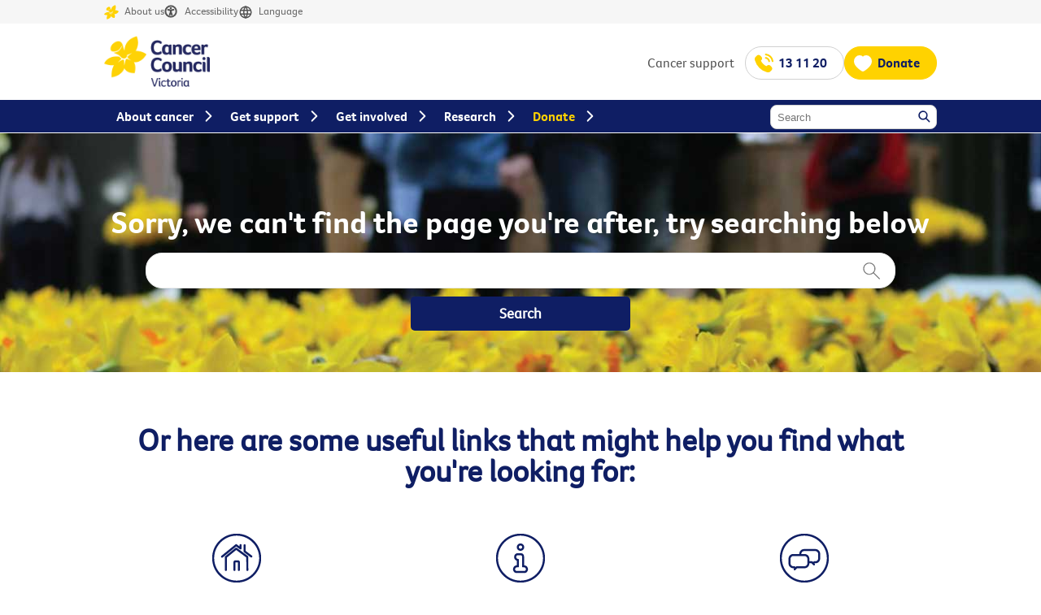

--- FILE ---
content_type: text/html; charset=UTF-8
request_url: https://www.cancervic.org.au/download/?id=2602
body_size: 83422
content:
<!DOCTYPE html>
<html lang="en" prefix="og: http://ogp.me/ns#">
    <head id="CmsPageHead">
        <title>
            Page Not Found - Cancer Council Victoria
        </title>
        <!-- Meta tags -->
        <!-- Technical Meta Tags -->
        <meta http-equiv="X-UA-Compatible" content="IE=Edge" />
        <meta charset="utf-8" />
        <meta name="Format" content="text/html" />
        <meta name="Generator" content="cm3 Acora CMS - https://www.cm3cms.com" />
        <meta name="viewport" id="ViewportMetaTag" content="width=device-width, initial-scale=1.0" />
        <!-- Robots Meta Tags -->
        <meta name="robots" content="noindex,nofollow" />
        <!-- Google Site Verification -->
        <meta name="google-site-verification" content="0" />
        <!-- Content Meta Tags -->
        <meta name="Description" content="" />
        <meta name="Author" content="" />
        <!-- AGLS & Dublin Core Content Meta Tags -->
        <link rel="schema.dcterms" href="http://purl.org/dc/terms/" />
        <link rel="schema.AGLSTERMS" href="https://agls.gov.au/agls/terms/" />
        <meta name="dcterms.title" content="Home" />
        <meta name="dcterms.alternative" content="" />
        <meta name="dcterms.identifier" content="" />
        <meta name="dcterms.bibliographicCitation" content="" />
        <meta name="dcterms.description" content="Cancer Council Victoria is a non-profit cancer charity organisation involved in cancer research, prevention, advocacy &amp; patient support. Donate or fundraise to help support our work." />
        <meta name="AGLSTERMS.accessibility" content="" />
        <meta name="AGLSTERMS.availability" content="" />
        <meta name="AGLSTERMS.function" content="" />
        <meta name="dcterms.subject" content="" />
        <meta name="dcterms.language" content="en" />
        <meta name="dcterms.creator" content="Cancer Council Victoria" />
        <meta name="dcterms.publisher" content="Cancer Council Victoria" />
        <meta name="dcterms.contributor" content="" />
        <meta name="dcterms.rights" content="Copyright Cancer Council Victoria 1/01/1900 12:00:00 AM" />
        <meta name="dcterms.rightsHolder" content="" />
        <meta name="dcterms.accessRights" content="" />
        <meta name="dcterms.license" content="" />
        <meta name="AGLSTERMS.protectiveMarking" content="Unclassified" />
        <meta name="dcterms.audience" content="" />
        <meta name="dcterms.coverage" content="Australia" />
        <meta name="dcterms.date" content="1900-01-01" />
        <meta name="dcterms.available" content="" />
        <meta name="dcterms.created" content="1900-01-01T00:00:00+10:00" />
        <meta name="dcterms.issued" content="" />
        <meta name="dcterms.modified" content="1900-01-01T00:00:00+10:00" />
        <meta name="dcterms.dateCopyrighted" content="1900-01-01T00:00:00+10:00" />
        <meta name="AGLSTERMS.dateLicensed" content="" />
        <meta name="dcterms.valid" content="" />
        <meta name="dcterms.type" content="" />
        <meta name="AGLSTERMS.aggregationLevel" content="item" />
        <meta name="AGLSTERMS.category" content="document" />
        <meta name="dcterms.jurisdiction" content="" />
        <meta name="dcterms.spatial" content="" />
        <meta name="dcterms.temporal" content="" />
        <meta name="dcterms.format" content="" />
        <meta name="dcterms.extent" content="" />
        <meta name="dcterms.medium" content="" />
        <meta name="dcterms.mandate" content="" />
        <meta name="dcterms.act" content="" />
        <meta name="dcterms.case" content="" />
        <meta name="dcterms.regulation" content="" />
        <meta name="dcterms.relation" content="" />
        <meta name="dcterms.conformsTo" content="" />
        <meta name="dcterms.hasFormat" content="" />
        <meta name="dcterms.hasPart" content="" />
        <meta name="dcterms.hasVersion" content="" />
        <meta name="dcterms.isBasisFor" content="" />
        <meta name="dcterms.isBasedOn" content="" />
        <meta name="dcterms.isFormatOf" content="" />
        <meta name="dcterms.isPartOf" content="" />
        <meta name="dcterms.isReferencedBy" content="" />
        <meta name="dcterms.isReplacedBy" content="" />
        <meta name="dcterms.isRequiredBy" content="" />
        <meta name="dcterms.isVersionOf" content="" />
        <meta name="dcterms.replaces" content="" />
        <meta name="dcterms.requires" content="" />
        <meta name="dcterms.source" content="" />
        <meta name="dcterms.references" content="" />
        <!-- Shortcut Icon -->
        <link rel="icon" type="image/x-icon" href="/App_Sites/ccv/Templates/Default/images/icons/favicon.ico" />
        <link rel="canonical" href="" hreflang="en" id="PageBaseUrl" class="notranslate" />
        <link rel="icon" href="https://www.cancervic.org.au/images/templates/logos/favicon-32x32.png" sizes="32x32" />
        <link rel="icon" href="https://www.cancervic.org.au/images/templates/logos/favicon-192x192.png" sizes="192x192" />
        <link rel="apple-touch-icon" href="https://www.cancervic.org.au/images/templates/logos/favicon-180x180.png" sizes="180x180" />
        <!-- Stylesheets -->
        <link type="text/css" rel="stylesheet" media="screen" href="/App_Sites/ccv/Modules/Calendar/Css/screen/Calendarscreen.css" />
        <link type="text/css" rel="stylesheet" media="screen" href="/App_Sites/ccv/Modules/ErrorPages/Css/screen/ErrorPagesscreen.css" />
        <link type="text/css" rel="stylesheet" media="screen" href="/App_Sites/ccv/Modules/ErrorPages/Css/screen/PageNotFound.css" />
        <link type="text/css" rel="stylesheet" media="screen" href="/App_Sites/ccv/Templates/Default/Css/screen/DefaultPageElements.css" />
        <link type="text/css" rel="stylesheet" media="print" href="/App_Sites/ccv/Templates/landingpage2/Css/print/landingpage2print.css" />
        <link type="text/css" rel="stylesheet" media="screen" href="/App_Sites/ccv/Templates/landingpage2/Css/screen/landingpage2screen.css" />
        <link type="text/css" rel="stylesheet" media="screen" href="/App_Sites/ccv/Templates/Default/Css/screen/Hover.css" />
        <!-- Javascript -->
        <script src="https://code.jquery.com/jquery-3.6.0.min.js" integrity="sha256-/xUj+3OJU5yExlq6GSYGSHk7tPXikynS7ogEvDej/m4=" crossorigin="anonymous"></script>
        <script src="https://code.jquery.com/jquery-migrate-3.4.0.min.js" integrity="sha256-mBCu5+bVfYzOqpYyK4jm30ZxAZRomuErKEFJFIyrwvM=" crossorigin="anonymous"></script>
        <script>
            function addEvent(o, e, f) {
                if (o) {
                    if (o.addEventListener && typeof f == "function") {
                        o.addEventListener(e, f, false);
                        return true;
                    } else if (o.attachEvent && typeof f == "function") {
                        var r = o.attachEvent("on" + e, f);
                        return r;
                    } else {
                        return false;
                    }
                } else {
                    return false;
                }
            }
        </script>
        <!-- Custom header code (page by page) -->
        <style>
            #Page #PageContent {
                padding: 0;
            }
            #PageNotFoundFeature {
                background: url("/images/banners/page-not-found-banner.jpg") no-repeat;
                background-position-x: 50%;
                background-color: rgba(226, 224, 212, 1);
                color: #fff;
                padding: 4% 0;
            }
            #PageNotFoundFeature h2 {
                color: #fff;
            }
            #QuickSearchForm #Keywords {
                box-sizing: border-box;
                width: 90%;
                height: 44px;
                padding: 1% 2%;
                color: #888;
                border: #ececec 1px solid;
                border-radius: 20px;
                background: #ffffff url(/App_Sites/ccv/Templates/Default/images/template/search-icon.png) 98% center no-repeat;
            }
            #QuickSearchForm #QuickSearchBtn {
                box-sizing: border-box;
                width: 270px;
                margin: 10px 0 0 0;
                padding: 10px 15px;
                border: none;
                border-radius: 5px;
                border-collapse: collapse;
                color: #ffffff;
                background: #0f1e64;
                display: inline-block;
                font-weight: bold;
                font-size: 110%;
                font-family: "foco", Arial, Helvetica, Sans Serif;
            }
            #QuickSearchForm #QuickSearchBtn:hover {
                background: #ffd200;
                color: #0f1e64;
            }
            #Primary .container {
                min-height: 100px;
                padding: 30px 30px 10px;
            }
            #Primary .container .thumbnail {
                display: inline-block;
                text-align: center;
                width: 100%;
            }
            #Primary .container .text {
                display: block;
                vertical-align: top;
                text-align: center;
                padding-top: 20px;
                width: 100%;
            }
            #Primary .container .text h2.title {
                width: 100%;
            }
            @media screen and (max-width: 1024px) {
                #Header #Quicklinks,
                #MobileMenu {
                    margin-top: 20px;
                }
            }
        </style>
        <meta property="og:title" content="Cancer Council Victoria" />
        <meta property="og:type" content="website" />
        <meta property="og:image" content="http://www.cancervic.org.au/images/sites/ccv/home/fb-share-image.png" />
        <meta property="og:image:secure_url" content="https://www.cancervic.org.au/images/sites/ccv/home/fb-share-image.png" />
        <meta property="og:image:alt" content="Prevent Cancer. Empower Patients. Save Lives." />
        <meta property="og:url" content="http://www.cancervic.org.au" />
        <meta property="og:description" content="Working towards a cancer-free future through cancer research, prevention and support." />
        <meta property="fb:app_id" content="470234126477752" />
        <!--FAQ Scheme Markup-->
        <script type="application/ld+json">
            { "@context": "https://schema.org", "@type": "NGO","name": "Cancer Council Victoria","description":"Cancer Council Victoria is a non-profit cancer charity organisation involved in cancer research, prevention, advocacy &amp; patient support. Donate or fundraise to help support our work.", "url": "https://www.cancervic.org.au/","logo":"https://www.cancervic.org.au/App_Sites/ccv/Templates/Default/images/Cancer-Council-Victoria-Logo-310.png", "telephone": "03 9514 6100","email": "enquiries@cancervic.org.au", "address": { "@type": "PostalAddress", "addressLocality":"Melbourne", "addressRegion": "Victoria", "postalCode": "3004", "streetAddress": "615 St Kilda Road" }, "sameAs": [ "http://www.facebook.com/cancervic", "https://twitter.com/CancerVic", "http://instagram.com/cancervic", "http://www.linkedin.com/company/cancer-council-victoria"]} } }
        </script>
        <!-- Google Analytics -->
        <!-- Google Tag Manager -->
        <script>
            (function (w, d, s, l, i) {
                w[l] = w[l] || [];
                w[l].push({ "gtm.start": new Date().getTime(), event: "gtm.js" });
                var f = d.getElementsByTagName(s)[0],
                    j = d.createElement(s),
                    dl = l != "dataLayer" ? "&l=" + l : "";
                j.async = true;
                j.src = "https://gtm.cancervic.org.au/gtm.js?id=" + i + dl;
                f.parentNode.insertBefore(j, f);
            })(window, document, "script", "dataLayer", "GTM-MVQ96F7");
        </script>
        <!-- End Google Tag Manager -->
    </head>
    <body id="Article_ccv_error404" class="">
        <!-- Google Tag Manager (noscript) -->
        <noscript><iframe src="https://www.googletagmanager.com/ns.html?id=GTM-MVQ96F7" height="0" width="0" style="display: none; visibility: hidden;"></iframe></noscript>
        <!-- End Google Tag Manager (noscript) -->
        <a name="TemplateTop"></a>
            <div class="aspNetHidden">
                <input type="hidden" name="__VIEWSTATE" id="__VIEWSTATE" value="/wEPDwUKMTM3NDk3Mzc1N2Rk3QIo2rNCCOMTLczqo0KuO6Ia7l7an3BWkLJddU5P4eQ=" />
            </div>
            <div id="TemplateWrapper">
                <div id="TemplateWrapperInner">
                    <div id="Template">
                        <div id="TemplateInner">
                            <header>
                                <div id="AccessibilityToolbar" aria-label="Accessibility toolbar">
                                    <div id="AccessibilityToolbarInner">
                                        <ul>
                                            <li>
                                                <a href="/about" onclick="dataLayer.push({'event' : 'GAEvent','eventCategory' : 'link','eventAction' : 'click','eventLabel' : 'About us - Header'});">
                                                    <svg title="About Cancer Council Victoria" id="Layer_2" data-name="Layer 2" xmlns="http://www.w3.org/2000/svg" viewbox="0 0 73.95 72.01">
                                                        <g id="Layer_1-2" data-name="Layer 1">
                                                            <path
                                                                fill="#ffd200"
                                                                d="M39.93,32.68c1.65-.19,6.45-2.54,8.84-3.76.13-.06.24.12.12.21-1.78,1.32-5.05,3.83-7.32,6-.88.84-.84,2.24.08,3.04,1.71,1.48,4.21,3.27,5.65,4.28.12.09.02.27-.12.22-1.63-.74-4.53-1.99-6.86-2.8-1.17-.41-2.43.29-2.7,1.5l-2.2,10c-.03.14-.24.13-.24-.02-.03-1.83-.11-5.59-.37-8.33-.13-1.46-1.72-2.32-3.02-1.63-2.99,1.58-6.26,3.8-8.21,5.17-.12.09-.27-.09-.16-.19,1.66-1.55,3.88-3.73,5.42-5.58.35-.42,1.12-1.08,1.28-1.56-1.23-.7-2.05-1.58-2.22-1.76-.48-.54-.96-1.02-1.43-1.45C5.07,33.15,0,48.04,0,48.04c10.73,4.24,16.62,2.68,17.13,2.59,0,0-4.95,7.76-4.06,21.38,18.74-3.13,22.26-16.16,22.26-16.16,4.33,9.93,17.81,8.74,17.81,8.74,0,0,3.7-11.8-1.55-19.33,13.76,2.41,22.35-13.65,22.35-13.65,0,0-8.24-6.26-19.12-5.67h-.01c1.62-2.27,7.48-11.93,2.18-25.95-21.99,6.56-21.3,22.7-20.98,25.68-3.71-6.23-3.05-12.59-7.29-15.66-3.05-2.36-8.43-1.23-12.72,2.61-4.4,3.93-6.11,9.3-3.88,12.58.04.03.08.07.12.11.01.01.02.02.03.03.1.12.22.24.36.34.44.34,1.04.62,1.68.79.85.23,1.76.36,2.69.36,1.85,0,3.74-.44,5.46-1.22,1.73-.79,3.27-1.96,4.59-3.37,1.3-1.42,2.33-3.1,3.13-4.91.07-.16.24-.24.41-.22.03,0,.07.01.1.03.17.07.26.28.21.46-.63,1.95-1.56,3.83-2.86,5.48-1.3,1.64-2.95,3.04-4.84,4.01-1.88.98-3.98,1.6-6.13,1.73-.16,0-.33.01-.49.01,4.01,2.06,8.15,2.46,12.73,7.55,1.32,1.46,5.1,4.29,8.84,1.05,2.33-2.02,1.77-4.78,1.77-4.78h.01Z"
                                                            ></path>
                                                        </g>
                                                    </svg>
                                                    About us
                                                </a>
                                            </li>
                                            <li>
                                                <a id="reciteme" href="#" onclick="dataLayer.push({'event' : 'GAEvent','eventCategory' : 'link','eventAction' : 'click','eventLabel' : 'ReciteMe - Header'});">
                                                    <svg xmlns="http://www.w3.org/2000/svg" fill="none" title="Accessibility">
                                                        <g clip-path="url(#a)">
                                                            <path stroke="#545454" stroke-linecap="round" stroke-linejoin="round" stroke-width="2" d="M8 14.667A6.667 6.667 0 1 0 8 1.334a6.667 6.667 0 0 0 0 13.333"></path>
                                                            <path fill="#545454" d="m4.666 6 3.333.667zm6.667 0-3.334.667zm-3.334.667v2zm0 2L6.666 12zm0 0L9.333 12z"></path>
                                                            <path stroke="#545454" stroke-linecap="round" stroke-linejoin="round" stroke-width="2" d="m4.666 6 3.333.667m0 0L11.333 6m-3.334.667v2m0 0L6.666 12m1.333-3.333L9.333 12"></path>
                                                            <g filter="url(#b)">
                                                                <path fill="#545454" d="M6.666 4a1.333 1.333 0 1 0 2.667 0 1.333 1.333 0 0 0-2.667 0"></path>
                                                            </g>
                                                        </g>
                                                        <defs>
                                                            <clippath id="a">
                                                                <path fill="#545454" d="M0 0h16v16H0z"></path>
                                                            </clippath>
                                                            <filter id="b" width="10.666" height="10.666" x="2.666" y="2.666" color-interpolation-filters="sRGB" filterunits="userSpaceOnUse">
                                                                <feflood flood-opacity="0" result="BackgroundImageFix"></feflood>
                                                                <fecolormatrix in="SourceAlpha" result="hardAlpha" values="0 0 0 0 0 0 0 0 0 0 0 0 0 0 0 0 0 0 127 0"></fecolormatrix>
                                                                <feoffset dy="4"></feoffset>
                                                                <fegaussianblur stddeviation="2"></fegaussianblur>
                                                                <fecomposite in2="hardAlpha" operator="out"></fecomposite>
                                                                <fecolormatrix values="0 0 0 0 0 0 0 0 0 0 0 0 0 0 0 0 0 0 0.25 0"></fecolormatrix>
                                                                <feblend in2="BackgroundImageFix" result="effect1_dropShadow_1274_97304"></feblend>
                                                                <feblend in="SourceGraphic" in2="effect1_dropShadow_1274_97304" result="shape"></feblend>
                                                            </filter>
                                                        </defs>
                                                    </svg>
                                                    Accessibility
                                                </a>
                                            </li>
                                            <li>
                                                <a href="/languages" onclick="dataLayer.push({'event' : 'GAEvent','eventCategory' : 'link','eventAction' : 'click','eventLabel' : 'Resources Link - Header'});">
                                                    <svg xmlns="http://www.w3.org/2000/svg" viewbox="0 0 18 18" fill="none" title="Resources">
                                                        <path
                                                            d="M2.25 9C2.25 9.88642 2.42459 10.7642 2.76381 11.5831C3.10303 12.4021 3.60023 13.1462 4.22703 13.773C4.85382 14.3998 5.59794 14.897 6.41689 15.2362C7.23583 15.5754 8.11358 15.75 9 15.75C9.88642 15.75 10.7642 15.5754 11.5831 15.2362C12.4021 14.897 13.1462 14.3998 13.773 13.773C14.3998 13.1462 14.897 12.4021 15.2362 11.5831C15.5754 10.7642 15.75 9.88642 15.75 9C15.75 7.20979 15.0388 5.4929 13.773 4.22703C12.5071 2.96116 10.7902 2.25 9 2.25C7.20979 2.25 5.4929 2.96116 4.22703 4.22703C2.96116 5.4929 2.25 7.20979 2.25 9Z"
                                                            stroke="#545454"
                                                            stroke-width="1.5"
                                                            stroke-linecap="round"
                                                            stroke-linejoin="round"
                                                        ></path>
                                                        <path d="M2.69995 6.75H15.3" stroke="#545454" stroke-width="1.5" stroke-linecap="round" stroke-linejoin="round"></path>
                                                        <path d="M2.69995 11.25H15.3" stroke="#545454" stroke-width="1.5" stroke-linecap="round" stroke-linejoin="round"></path>
                                                        <path
                                                            d="M8.625 2.25C7.3615 4.27471 6.69165 6.6134 6.69165 9C6.69165 11.3866 7.3615 13.7253 8.625 15.75"
                                                            stroke="#545454"
                                                            stroke-width="1.5"
                                                            stroke-linecap="round"
                                                            stroke-linejoin="round"
                                                        ></path>
                                                        <path
                                                            d="M9.375 2.25C10.6385 4.27471 11.3083 6.6134 11.3083 9C11.3083 11.3866 10.6385 13.7253 9.375 15.75"
                                                            stroke="#545454"
                                                            stroke-width="1.5"
                                                            stroke-linecap="round"
                                                            stroke-linejoin="round"
                                                        ></path>
                                                    </svg>
                                                    Language
                                                </a>
                                            </li>
                                        </ul>
                                    </div>
                                </div>
                                <div id="Header">
                                    <div id="HeaderContent">
                                        <div id="Logo">
                                            <a title="Return to the home page" href="/"><img border="0" alt="Cancer Council Victoria" src="/App_Sites/ccv/Templates/Default/images/Cancer-Council-Victoria-Logo-310.png" /></a>
                                        </div>
                                        <div id="QuicklinkSupport">
                                            <span>Cancer support</span>
                                            <a href="/get-support/cancer-support" onclick="dataLayer.push({'event' : 'GAEvent','eventCategory' : 'link','eventAction' : 'click','eventLabel' : 'Support Link - Header'});" class="button">
                                                13 11 20
                                            </a>
                                        </div>
                                        <div id="QuicklinkDonate">
                                            <a
                                                href="/donate"
                                                class="button variant-yellow"
                                                onclick="dataLayer.push({'event' : 'GAEvent','eventCategory' : 'link','eventAction' : 'click','eventLabel' : 'Donate Link - Header'});"
                                            >
                                                Donate
                                            </a>
                                        </div>
                                        <div id="MobileSearch">
                                            <a href="#" id="searchIcon" aria-label="Search Link">
                                                <svg xmlns="http://www.w3.org/2000/svg" width="20" height="20" viewbox="0 0 20 20" fill="none">
                                                    <title>Search Icon</title>
                                                    <path
                                                        d="M17.5 17.5L12.5001 12.5M14.1667 8.33333C14.1667 11.555 11.555 14.1667 8.33333 14.1667C5.11167 14.1667 2.5 11.555 2.5 8.33333C2.5 5.11167 5.11167 2.5 8.33333 2.5C11.555 2.5 14.1667 5.11167 14.1667 8.33333Z"
                                                        stroke="#0F1E64"
                                                        stroke-width="2"
                                                        stroke-linecap="round"
                                                        stroke-linejoin="round"
                                                    ></path>
                                                </svg>
                                            </a>
                                        </div>
                                        <div id="MobileMenu">
                                            <a href="#" id="menuIcon" aria-label="Menu Link">
                                                <svg width="28" height="28" viewbox="0 0 24 24" fill="none" xmlns="http://www.w3.org/2000/svg">
                                                    <title>Menu Icon</title>
                                                    <path d="M3 12H21M3 6H21M3 18H21" stroke="#0F1E64" stroke-width="2" stroke-linecap="round" stroke-linejoin="round"></path>
                                                </svg>
                                            </a>
                                        </div>
                                    </div>
                                    <div id="HeaderNavigation">
                                        <div id="HeaderNavigationInner">
                                            <div id="SiteWideSearch">
                                                <label for="SiteWideSearchKeywords" id="lblSiteWideSearchKeywords">Keywords</label>
                                                <input id="SiteWideSearchKeywords" autocomplete="off" name="SiteWideSearchKeywords" type="text" value="" placeholder="Search" aria-labelledby="lblSiteWideSearchKeywords" />
                                                <a id="SiteWideSearchButton" href="#">Search</a>
                                            </div>
                                        </div>
                                    </div>
                                </div>
                            </header>
                            <main>
                                <div id="PageContainer">
                                    <div id="PageContainerInner">
                                        <div id="Content">
                                            <div id="ContentInner">
                                                <div id="Page">
                                                    <div id="PageInner">
                                                        <div id="PageContent">
                                                            <div id="PageContentInner">
                                                                <div id="Primary">
                                                                    <div id="PrimaryInner">
                                                                        <div id="PrimaryContent">
                                                                            <div id="PrimaryContentInner">
                                                                                <div id="PageNotFoundFeature" class="fullWidth">
                                                                                    <div class="fullWidthInner">
                                                                                        <h1 id="PageTitle" style="display: none;">Page not found</h1>
                                                                                        <h2 id="mcetoc_1c00ge8dv0" style="text-align: center;">Sorry, we can't find the page you're after, try searching below</h2>
                                                                                        <div id="QuickSearchForm">
                                                                                            <form action="/find" method="get" id="SearchForm">
                                                                                                <label id="LabelQuickSearchForm" for="q" style="display: none;">Search:</label>
                                                                                                <input
                                                                                                    type="text"
                                                                                                    class="keywords"
                                                                                                    name="q"
                                                                                                    id="Keywords"
                                                                                                    onclick="SearchKeywordsFieldOnClick(this);"
                                                                                                    onblur="SearchKeywordsFieldOnBlur(this);"
                                                                                                />
                                                                                                <input type="submit" name="QuickSearchBtn" id="QuickSearchBtn" value="Search" />
                                                                                            </form>
																							<script type="text/javascript">
																							$(document).ready(function(){
																								$("#QuickSearchForm input#Keywords").on('keydown', function(evnt) {
																									if (evnt.key === 'Enter') {
																										const keyword = $(this).val().trim();
																										if (keyword && keyword !== $(this).data('Search')) {
																											window.open('/find?q='+keyword,'_self',false);
																										}
																									}
																								});
																							});
																							</script>
                                                                                        </div>
                                                                                    </div>
                                                                                </div>
                                                                                <div class="fullWidth">
                                                                                    <div class="fullWidthInner">
                                                                                        <h2 style="font-family: foco, Arial, Helvetica, Sans Serif; font-weight: 700; color: #0f1e64;">
                                                                                            Or here are some useful links that might help you find what you're looking for:
                                                                                        </h2>
                                                                                        <div class="subContainers LayoutIcon">
                                                                                            <div class="subContainersInner LayoutIconInner">
                                                                                                <div class="content">
                                                                                                    <div class="container item1 web_page odd Thumbs Default Lowlight">
                                                                                                        <div class="thumbnail original">
                                                                                                            <a href="/"><img src="/images/templates/icons/60px/navy/60px-home-icon.png" alt="" /> </a>
                                                                                                        </div>
                                                                                                        <div class="text">
                                                                                                            <h2 class="title">
                                                                                                                <a href="/">Home </a>
                                                                                                            </h2>
                                                                                                        </div>
                                                                                                    </div>
                                                                                                    <div class="container item2 web_page even originalThumbs Default Lowlight">
                                                                                                        <div class="thumbnail original">
                                                                                                            <a href="/about-cancer/types"><img src="/images/templates/icons/60px/navy/60px-info-icon.png" alt="" /> </a>
                                                                                                        </div>
                                                                                                        <div class="text">
                                                                                                            <h2 class="title">
                                                                                                                <a href="/about-cancer/types">Cancer types </a>
                                                                                                            </h2>
                                                                                                        </div>
                                                                                                    </div>
                                                                                                    <div class="container item3 web_page odd originalThumbs Default Lowlight">
                                                                                                        <div class="thumbnail original">
                                                                                                            <a href="/get-support/services/contact"><img src="/images/templates/icons/60px/navy/60px-ques-answer-icon.png" alt="Exercise" /> </a>
                                                                                                        </div>
                                                                                                        <div class="text">
                                                                                                            <h2 class="title">
                                                                                                                <a href="/get-support/services/contact">Questions about cancer? </a>
                                                                                                            </h2>
                                                                                                        </div>
                                                                                                    </div>
                                                                                                    <div class="container item4 web_page even originalThumbs Default Lowlight">
                                                                                                        <div class="thumbnail original">
                                                                                                            <a href="/support"><img src="/images/templates/icons/60px/navy/60px-support-icon.png" alt="" /> </a>
                                                                                                        </div>
                                                                                                        <div class="text">
                                                                                                            <h2 class="title">
                                                                                                                <a href="/get-support">Support </a>
                                                                                                            </h2>
                                                                                                        </div>
                                                                                                    </div>
                                                                                                    <div class="container item5 web_page odd originalThumbs Default Lowlight">
                                                                                                        <div class="thumbnail original">
                                                                                                            <a href="/about-cancer/prevent-detect-cancer/prevention">
                                                                                                                <img src="/images/templates/icons/60px/navy/60px-apple-icon.png" alt="Holiday and Travel" />
                                                                                                            </a>
                                                                                                        </div>
                                                                                                        <div class="text">
                                                                                                            <h2 class="title">
                                                                                                                <a href="/about-cancer/prevent-detect-cancer/prevention">Prevent </a>
                                                                                                            </h2>
                                                                                                        </div>
                                                                                                    </div>
                                                                                                    <div id="subcontainer-base_article_5657" class="container item6 web_page even originalThumbs Default Lowlight">
                                                                                                        <div class="thumbnail original">
                                                                                                            <a href="/research"><img src="/images/templates/icons/60px/navy/60px-dna-icon.png" alt="" /> </a>
                                                                                                        </div>
                                                                                                        <div class="text">
                                                                                                            <h2 class="title">
                                                                                                                <a href="/research">Research </a>
                                                                                                            </h2>
                                                                                                        </div>
                                                                                                    </div>
                                                                                                </div>
                                                                                            </div>
                                                                                        </div>
                                                                                    </div>
                                                                                </div>
                                                                            </div>
                                                                        </div>
                                                                    </div>
                                                                </div>
                                                            </div>
                                                        </div>
                                                    </div>
                                                </div>
                                            </div>
                                        </div>
                                    </div>
                                </div>
                            </main>
                            <footer>
<div id="Footer">
   <div id="FooterMenu">
      <div class="col first">
         <p><a href="/"><img src="/images/templates/logos/cc-logo.svg?timestamp=20250728" alt="Cancer Council"></a></p>
         <p>
            <a target="_blank" href="http://www.facebook.com/cancervic" title="Follow Cancer Council Victoria on Facebook" rel="noopener noreferrer">
               <svg fill="#ffffff" width="30px" height="30px" viewBox="0 0 24 24" xmlns="http://www.w3.org/2000/svg">
                  <g id="SVGRepo_bgCarrier" stroke-width="0"></g>
                  <g id="SVGRepo_tracerCarrier" stroke-linecap="round" stroke-linejoin="round"></g>
                  <g id="SVGRepo_iconCarrier">
                     <path d="M12 2.03998C6.5 2.03998 2 6.52998 2 12.06C2 17.06 5.66 21.21 10.44 21.96V14.96H7.9V12.06H10.44V9.84998C10.44 7.33998 11.93 5.95998 14.22 5.95998C15.31 5.95998 16.45 6.14998 16.45 6.14998V8.61998H15.19C13.95 8.61998 13.56 9.38998 13.56 10.18V12.06H16.34L15.89 14.96H13.56V21.96C15.9164 21.5878 18.0622 20.3855 19.6099 18.57C21.1576 16.7546 22.0054 14.4456 22 12.06C22 6.52998 17.5 2.03998 12 2.03998Z"></path>
                  </g>
               </svg>
            </a>
            <a target="_blank" href="http://instagram.com/cancervic" title="Follow Cancer Council Victoria on Instagram" rel="noopener noreferrer">
               <svg width="32px" height="32px" viewBox="0 0 192 192" xmlns="http://www.w3.org/2000/svg" fill="none">
                  <g id="SVGRepo_bgCarrier" stroke-width="0"></g>
                  <g id="SVGRepo_tracerCarrier" stroke-linecap="round" stroke-linejoin="round"></g>
                  <g id="SVGRepo_iconCarrier">
                     <path stroke="#ffffff" stroke-width="12" d="M96 162c-14.152 0-24.336-.007-32.276-.777-7.849-.761-12.87-2.223-16.877-4.741a36 36 0 0 1-11.33-11.329c-2.517-4.007-3.98-9.028-4.74-16.877C30.007 120.336 30 110.152 30 96c0-14.152.007-24.336.777-32.276.76-7.849 2.223-12.87 4.74-16.877a36 36 0 0 1 11.33-11.33c4.007-2.517 9.028-3.98 16.877-4.74C71.663 30.007 81.847 30 96 30c14.152 0 24.336.007 32.276.777 7.849.76 12.87 2.223 16.877 4.74a36 36 0 0 1 11.329 11.33c2.518 4.007 3.98 9.028 4.741 16.877.77 7.94.777 18.124.777 32.276 0 14.152-.007 24.336-.777 32.276-.761 7.849-2.223 12.87-4.741 16.877a36 36 0 0 1-11.329 11.329c-4.007 2.518-9.028 3.98-16.877 4.741-7.94.77-18.124.777-32.276.777Z"></path>
                     <circle cx="96" cy="96" r="30" stroke="#ffffff" stroke-width="12"></circle>
                     <circle cx="135" cy="57" r="9" fill="#ffffff"></circle>
                  </g>
               </svg>
            </a>
            <a target="_blank" href="http://www.linkedin.com/company/cancer-council-victoria" title="Follow Cancer Council Victoria on LinkedIn" rel="noopener noreferrer">
               <svg width="33px" height="33px" viewBox="0 0 24 24" fill="none" xmlns="http://www.w3.org/2000/svg">
                  <g id="SVGRepo_bgCarrier" stroke-width="0"></g>
                  <g id="SVGRepo_tracerCarrier" stroke-linecap="round" stroke-linejoin="round"></g>
                  <g id="SVGRepo_iconCarrier">
                     <path d="M18.72 3.99997H5.37C5.19793 3.99191 5.02595 4.01786 4.86392 4.07635C4.70189 4.13484 4.55299 4.22471 4.42573 4.34081C4.29848 4.45692 4.19537 4.59699 4.12232 4.75299C4.04927 4.909 4.0077 5.07788 4 5.24997V18.63C4.01008 18.9901 4.15766 19.3328 4.41243 19.5875C4.6672 19.8423 5.00984 19.9899 5.37 20H18.72C19.0701 19.9844 19.4002 19.8322 19.6395 19.5761C19.8788 19.32 20.0082 18.9804 20 18.63V5.24997C20.0029 5.08247 19.9715 4.91616 19.9078 4.76122C19.8441 4.60629 19.7494 4.466 19.6295 4.34895C19.5097 4.23191 19.3672 4.14059 19.2108 4.08058C19.0544 4.02057 18.8874 3.99314 18.72 3.99997ZM9 17.34H6.67V10.21H9V17.34ZM7.89 9.12997C7.72741 9.13564 7.5654 9.10762 7.41416 9.04768C7.26291 8.98774 7.12569 8.89717 7.01113 8.78166C6.89656 8.66615 6.80711 8.5282 6.74841 8.37647C6.6897 8.22474 6.66301 8.06251 6.67 7.89997C6.66281 7.73567 6.69004 7.57169 6.74995 7.41854C6.80986 7.26538 6.90112 7.12644 7.01787 7.01063C7.13463 6.89481 7.2743 6.80468 7.42793 6.74602C7.58157 6.68735 7.74577 6.66145 7.91 6.66997C8.07259 6.66431 8.2346 6.69232 8.38584 6.75226C8.53709 6.8122 8.67431 6.90277 8.78887 7.01828C8.90344 7.13379 8.99289 7.27174 9.05159 7.42347C9.1103 7.5752 9.13699 7.73743 9.13 7.89997C9.13719 8.06427 9.10996 8.22825 9.05005 8.3814C8.99014 8.53456 8.89888 8.6735 8.78213 8.78931C8.66537 8.90513 8.5257 8.99526 8.37207 9.05392C8.21843 9.11259 8.05423 9.13849 7.89 9.12997ZM17.34 17.34H15V13.44C15 12.51 14.67 11.87 13.84 11.87C13.5822 11.8722 13.3313 11.9541 13.1219 12.1045C12.9124 12.2549 12.7546 12.4664 12.67 12.71C12.605 12.8926 12.5778 13.0865 12.59 13.28V17.34H10.29V10.21H12.59V11.21C12.7945 10.8343 13.0988 10.5225 13.4694 10.3089C13.84 10.0954 14.2624 9.98848 14.69 9.99997C16.2 9.99997 17.34 11 17.34 13.13V17.34Z" fill="#ffffff"></path>
                  </g>
               </svg>
            </a>
            <a target="_blank" href="https://www.tiktok.com/@cancercouncilvictoria" title="Follow Cancer Council Victoria on TikTok" rel="noopener noreferrer">
               <svg width="27px" height="27px" viewBox="0 0 24 24" id="Layer_1" data-name="Layer 1" xmlns="http://www.w3.org/2000/svg" fill="#ffffff">
                  <g id="SVGRepo_bgCarrier" stroke-width="0"></g>
                  <g id="SVGRepo_tracerCarrier" stroke-linecap="round" stroke-linejoin="round"></g>
                  <g id="SVGRepo_iconCarrier">
                     <defs>
                        <style>.cls-1{fill:none;stroke:#ffffff;stroke-miterlimit:10;stroke-width:1.89px;}</style>
                     </defs>
                     <path class="cls-1" d="M12.94,1.61V15.78a2.83,2.83,0,0,1-2.83,2.83h0a2.83,2.83,0,0,1-2.83-2.83h0a2.84,2.84,0,0,1,2.83-2.84h0V9.17h0A6.61,6.61,0,0,0,3.5,15.78h0a6.61,6.61,0,0,0,6.61,6.61h0a6.61,6.61,0,0,0,6.61-6.61V9.17l.2.1a8.08,8.08,0,0,0,3.58.84h0V6.33l-.11,0a4.84,4.84,0,0,1-3.67-4.7H12.94Z"></path>
                  </g>
               </svg>
            </a>
         </p>
         <p>Charity ABN: 61426486715</p>
         <p class="copyright">Cancer Council Victoria © 2025</p>
      </div>
      <div class="col second">
         <ul>
            <li class=" currentBranch currentPage"><a href="/about-cancer">About cancer</a></li>
            <li><a href="/research">Research</a></li>
            <li><a href="/get-involved">Get involved</a></li>
            <li><a href="https://www.cancercouncilshop.org.au/?utm_source=ccv&amp;utm_medium=website&amp;utm_campaign=footer-link" target="_blank">Shop online</a></li>
         </ul>
      </div>
      <div class="col third">
         <ul>
            <li><a href="/about">About us</a></li>
            <li><a href="/about/contact">Contact us</a></li>
            <li><a href="/about/careers">Work with us</a></li>
            <li><a href="/about/site">Website policies and information</a></li>
         </ul>
      </div>
      <div class="col fourth">
         <p><a href="/get-support/services/contact">Contact cancer support</a><br><a href="/get-support/services/contact" class="button variant-yellow width-full">Call 13 11 20</a></p>
      </div>
      <div class="col fifth">
         <p><a href="/donate">Support cancer research</a><br><a href="/donate" class="button width-full">Donate now</a></p>
      </div>
   </div>
   <div id="FooterBottom">
      <div id="FooterBottomInner">
         <div class="image"><a href="/about/aboriginal-communities"><img width="70" alt="Aboriginal Communities Flag" src="/App_Sites/ccv/Templates/Default/images/icons/aboriginal-flag.png"></a></div>
         <div class="text">Cancer Council Victoria would like to acknowledge the traditional custodians of the land on which we live and work. We would also like to pay respect to the elders past and present and extend that respect to all other Aboriginal people.</div>
      </div>
   </div>
</div>
							</footer>
                            <nav aria-label="Main navigation">
                                <div id="MainMenu">
                                    <div id="MainMenuInner">
<ul class="menuList level1">
   <li id="mainMenu_ccv_about-cancer" class="item1 odd level1 hasChildren">
      <div class="link-item-level1"><a id="linkid_ccv_about-cancer" href="/about-cancer">About cancer</a></div>
      <ul class="level2">
         <li id="mainMenu_ccv_types-of-cancer" class="item1 odd level2 hasChildren">
            <div class="link-item-level2"><a id="linkid_ccv_types-of-cancer" href="/about-cancer/types" class="menuArrowLink">Types of cancer</a></div>
            <ul class="level3">
               <li id="mainMenu_ccv_lung_cancer" class="item1 odd level3">
                  <div class="link-item-level3"><a id="linkid_ccv_lung_cancer" href="/about-cancer/types/lung_cancer/lung-cancer-overview.html">Lung cancer</a></div>
               </li>
               <li id="mainMenu_ccv_bowel_cancer" class="item2 odd level3">
                  <div class="link-item-level3"><a id="linkid_ccv_bowel_cancer" href="/about-cancer/types/bowel_cancer/bowel-cancer.html">Bowel cancer</a></div>
               </li>
               <li id="mainMenu_ccv_melanoma" class="item3 odd level3">
                  <div class="link-item-level3"><a id="linkid_ccv_melanoma" href="/about-cancer/types/melanoma/melanoma-overview.html">Melanoma</a></div>
               </li>
               <li id="mainMenu_ccv_prostate_cancer" class="item4 odd level3">
                  <div class="link-item-level3"><a id="linkid_ccv_prostate_cancer" href="/about-cancer/types/prostate_cancer/prostate-cancer-overview.html">Prostate cancer</a></div>
               </li>
               <li id="mainMenu_ccv_breast_cancer" class="item5 odd level3">
                  <div class="link-item-level3"><a id="linkid_ccv_breast_cancer" href="/about-cancer/types/breast_cancer/breast-cancer.html">Breast cancer</a></div>
               </li>
               <li id="mainMenu_ccv_cervical_cancer" class="item6 odd level3">
                  <div class="link-item-level3"><a id="linkid_ccv_cervical_cancer" href="/about-cancer/types/cervical_cancer/cervical-cancer-overview.html">Cervical cancer</a></div>
               </li>
               <li id="mainMenu_ccv_all-cancer-types-a-z" class="item7 odd level3">
                  <div class="link-item-level3"><a id="linkid_ccv_all-cancer-types-a-z" href="/about-cancer/types/all">All Cancer Types A-Z</a></div>
               </li>
               <li id="mainMenu_ccv_rare-and-less-common-cancers" class="item8 odd level3">
                  <div class="link-item-level3"><a id="linkid_ccv_rare-and-less-common-cancers" href="/about-cancer/types/rare-less-common/overview.html">Rare and less common cancers</a></div>
               </li>
               <li id="mainMenu_ccv_advanced-cancer" class="item9 odd level3">
                  <div class="link-item-level3"><a id="linkid_ccv_advanced-cancer" href="/about-cancer/types/advanced">Advanced cancer</a></div>
               </li>
               <li id="mainMenu_ccv_statistics" class="item10 odd level3">
                  <div class="link-item-level3"><a id="linkid_ccv_statistics" href="/about-cancer/types/statistics">Cancer statistics</a></div>
               </li>
               <li id="mainMenu_ccv_easy-english-resources" class="item11 odd level3">
                  <div class="link-item-level3"><a id="linkid_ccv_easy-english-resources" href="/about-cancer/types/easy-english">Easy English resources</a></div>
               </li>
            </ul>
         </li>
         <li id="mainMenu_ccv_prevent-detect-cancer" class="item2 odd level2 hasChildren">
            <div class="link-item-level2"><a id="linkid_ccv_prevent-detect-cancer" href="/about-cancer/prevent-detect-cancer" class="menuArrowLink">Prevent &amp; Detect</a></div>
            <ul class="level3">
               <li id="mainMenu_ccv_preventing-cancer" class="item1 odd level3">
                  <div class="link-item-level3"><a id="linkid_ccv_preventing-cancer" href="/about-cancer/prevent-detect-cancer/prevention">Prevention</a></div>
               </li>
               <li id="mainMenu_ccv_screening-early-detection" class="item2 odd level3">
                  <div class="link-item-level3"><a id="linkid_ccv_screening-early-detection" href="/about-cancer/prevent-detect-cancer/early-detection">Early detection</a></div>
               </li>
               <li id="mainMenu_ccv_screening" class="item3 odd level3">
                  <div class="link-item-level3"><a id="linkid_ccv_screening" href="/about-cancer/prevent-detect-cancer/screening">Cancer Screening</a></div>
               </li>
               <li id="mainMenu_ccv_genetics-and-risk" class="item4 odd level3">
                  <div class="link-item-level3"><a id="linkid_ccv_genetics-and-risk" href="/about-cancer/prevent-detect-cancer/genetics-risk">Genetics and risk</a></div>
               </li>
            </ul>
         </li>
         <li id="mainMenu_ccv_treatments" class="item3 odd level2 hasChildren">
            <div class="link-item-level2"><a id="linkid_ccv_treatments" href="/about-cancer/treatments" class="menuArrowLink">Treatments</a></div>
            <ul class="level3">
               <li id="mainMenu_ccv_treatments-types" class="item1 odd level3">
                  <div class="link-item-level3"><a id="linkid_ccv_treatments-types" href="/about-cancer/treatments/treatments-types">Treatment types</a></div>
               </li>
               <li id="mainMenu_ccv_treatment-centres" class="item2 odd level3">
                  <div class="link-item-level3"><a id="linkid_ccv_treatment-centres" href="/about-cancer/treatments/treatment-centres">Treatment centres</a></div>
               </li>
               <li id="mainMenu_ccv_clinical-trials" class="item3 odd level3">
                  <div class="link-item-level3"><a id="linkid_ccv_clinical-trials" href="/cancer-information/treatments/clinical-trials/clinical-trials-explained.html">Clinical trials</a></div>
               </li>
               <li id="mainMenu_ccv_cancer-care-your-rights" class="item4 odd level3">
                  <div class="link-item-level3"><a id="linkid_ccv_cancer-care-your-rights" href="/cancer-information/treatments/cancer-care-your-rights/key-questions.html">Cancer care and your rights</a></div>
               </li>
               <li id="mainMenu_ccv_common-side-effects" class="item5 odd level3">
                  <div class="link-item-level3"><a id="linkid_ccv_common-side-effects" href="/about-cancer/treatments/common-side-effects">Common side effects</a></div>
               </li>
            </ul>
         </li>
         <li id="mainMenu_ccv_communities" class="item4 odd level2 hasChildren">
            <div class="link-item-level2"><a id="linkid_ccv_communities" href="/about-cancer/communities" class="menuArrowLink">Communities</a></div>
            <ul class="level3">
               <li id="mainMenu_ccv_victorian-aboriginal-communities" class="item1 odd level3">
                  <div class="link-item-level3"><a id="linkid_ccv_victorian-aboriginal-communities" href="/about/aboriginal-communities#support-services">Aboriginal communities</a></div>
               </li>
               <li id="mainMenu_ccv_lgbtqi" class="item2 odd level3">
                  <div class="link-item-level3"><a id="linkid_ccv_lgbtqi" href="/about-cancer/communities/lgbtqi">LGBTQI+ communities</a></div>
               </li>
               <li id="mainMenu_ccv_children-teens-and-young-adults" class="item3 odd level3">
                  <div class="link-item-level3"><a id="linkid_ccv_children-teens-and-young-adults" href="/about-cancer/communities/children-teens-young-adults">Children, teens and young adults</a></div>
               </li>
            </ul>
         </li>
      </ul>
   </li>
   <li id="mainMenu_ccv_get-support" class="item2 odd level1 hasChildren">
      <div class="link-item-level1"><a id="linkid_ccv_get-support" href="/get-support">Get support</a></div>
      <ul class="level2">
         <li id="mainMenu_ccv_services" class="item1 odd level2 hasChildren">
            <div class="link-item-level2"><a id="linkid_ccv_services" href="/get-support/services" class="menuArrowLink">Services</a></div>
            <ul class="level3">
               <li id="mainMenu_ccv_cancer-services" class="item1 odd level3">
                  <div class="link-item-level3"><a id="linkid_ccv_cancer-services" href="/cancer-support-services/">My Cancer Guide</a></div>
               </li>
               <li id="mainMenu_ccv_cancer-counselling-services" class="item2 odd level3">
                  <div class="link-item-level3"><a id="linkid_ccv_cancer-counselling-services" href="/get-support/services/counselling">Cancer counselling services</a></div>
               </li>
               <li id="mainMenu_ccv_cancer-support" class="item3 odd level3">
                  <div class="link-item-level3"><a id="linkid_ccv_cancer-support" href="/get-support/services/contact">Contact cancer support</a></div>
               </li>
               <li id="mainMenu_ccv_financial-legal" class="item4 odd level3">
                  <div class="link-item-level3"><a id="linkid_ccv_financial-legal" href="/get-support/services/financial-legal">Financial and legal</a></div>
               </li>
               <li id="mainMenu_ccv_connect-learn" class="item5 odd level3">
                  <div class="link-item-level3"><a id="linkid_ccv_connect-learn" href="/get-support/services/connect-learn">Connect and learn</a></div>
               </li>
            </ul>
         </li>
         <li id="mainMenu_ccv_guides" class="item2 odd level2 hasChildren">
            <div class="link-item-level2"><a id="linkid_ccv_guides" href="/get-support/guides" class="menuArrowLink">Resources</a></div>
            <ul class="level3">
               <li id="mainMenu_ccv_managing-daily-life" class="item1 odd level3">
                  <div class="link-item-level3"><a id="linkid_ccv_managing-daily-life" href="/get-support/guides/managing-daily-life">Managing daily life</a></div>
               </li>
               <li id="mainMenu_ccv_workplace" class="item2 odd level3">
                  <div class="link-item-level3"><a id="linkid_ccv_workplace" href="/get-support/guides/workplace">Workplace</a></div>
               </li>
               <li id="mainMenu_ccv_end-of-life" class="item3 odd level3">
                  <div class="link-item-level3"><a id="linkid_ccv_end-of-life" href="/get-support/facing-end-of-life/facing-end-of-life-introduction">Facing end of life</a></div>
               </li>
               <li id="mainMenu_ccv_caring-for-someone" class="item4 odd level3">
                  <div class="link-item-level3"><a id="linkid_ccv_caring-for-someone" href="/get-support/guides/caring-for-someone/overview">Caring for someone with cancer</a></div>
               </li>
               <li id="mainMenu_ccv_cancer-and-covid" class="item5 odd level3">
                  <div class="link-item-level3"><a id="linkid_ccv_cancer-and-covid" href="/get-support/guides/cancer-and-covid">Cancer and COVID-19</a></div>
               </li>
            </ul>
         </li>
         <li id="mainMenu_ccv_for-health-professionals" class="item3 odd level2 hasChildren">
            <div class="link-item-level2"><a id="linkid_ccv_for-health-professionals" href="/get-support/for-health-professionals" class="menuArrowLink">Support for health professionals</a></div>
            <ul class="level3">
               <li id="mainMenu_ccv_health-prof-early-detection" class="item1 odd level3">
                  <div class="link-item-level3"><a id="linkid_ccv_health-prof-early-detection" href="https://screeningresources.cancervic.org.au/sections/for-health-professionals">Early Detection Saves Lives</a></div>
               </li>
               <li id="mainMenu_ccv_news" class="item2 odd level3">
                  <div class="link-item-level3"><a id="linkid_ccv_news" href="/about/publications/newsletters/information-support-news-health-professionals">News</a></div>
               </li>
               <li id="mainMenu_ccv_cancer-support-referral" class="item3 odd level3">
                  <div class="link-item-level3"><a id="linkid_ccv_cancer-support-referral" href="/get-support/for-health-professionals/cancer-support-referral">Cancer support referral</a></div>
               </li>
               <li id="mainMenu_ccv_hp-resource-order" class="item4 odd level3">
                  <div class="link-item-level3"><a id="linkid_ccv_hp-resource-order" href="/resources/default.asp">Order free publications</a></div>
               </li>
               <li id="mainMenu_ccv_training-education" class="item5 odd level3">
                  <div class="link-item-level3"><a id="linkid_ccv_training-education" href="/get-support/for-health-professionals/training-education">Education and training</a></div>
               </li>
               <li id="mainMenu_ccv_cervical-screening-providers" class="item6 odd level3">
                  <div class="link-item-level3"><a id="linkid_ccv_cervical-screening-providers" href="/get-support/for-health-professionals/cervical-screening-providers">Cervical screening providers</a></div>
               </li>
               <li id="mainMenu_ccv_optimal-care-pathways" class="item7 odd level3">
                  <div class="link-item-level3"><a id="linkid_ccv_optimal-care-pathways" href="/get-support/for-health-professionals/optimal-care-pathways">Optimal Care Pathways</a></div>
               </li>
               <li id="mainMenu_ccv_clinical-network" class="item8 odd level3">
                  <div class="link-item-level3"><a id="linkid_ccv_clinical-network" href="/get-support/for-health-professionals/clinical-network">Clinical Network</a></div>
               </li>
               <li id="mainMenu_ccv_gp-program" class="item9 odd level3">
                  <div class="link-item-level3"><a id="linkid_ccv_gp-program" href="/get-support/for-health-professionals/gp-program">General practice</a></div>
               </li>
               <li id="mainMenu_ccv_clinical-practice-guides" class="item10 odd level3">
                  <div class="link-item-level3"><a id="linkid_ccv_clinical-practice-guides" href="/get-support/for-health-professionals/clinical-practice-guides">Clinical practice guides</a></div>
               </li>
               <li id="mainMenu_ccv_referral-information" class="item11 odd level3">
                  <div class="link-item-level3"><a id="linkid_ccv_referral-information" href="/get-support/for-health-professionals/referral-information">Financial and legal referrals</a></div>
               </li>
               <li id="mainMenu_ccv_resources-for-dietitians" class="item12 odd level3">
                  <div class="link-item-level3"><a id="linkid_ccv_resources-for-dietitians" href="/get-support/for-health-professionals/resources-for-dietitians">Resources for dietitians</a></div>
               </li>
               <li id="mainMenu_ccv_community-health-professionals" class="item13 odd level3">
                  <div class="link-item-level3"><a id="linkid_ccv_community-health-professionals" href="/get-support/for-health-professionals/community-health-professionals">Community health</a></div>
               </li>
               <li id="mainMenu_ccv_cancer-counselling-service" class="item14 odd level3">
                  <div class="link-item-level3"><a id="linkid_ccv_cancer-counselling-service" href="/get-support/for-health-professionals/cancer-counselling-service">Cancer counselling services</a></div>
               </li>
            </ul>
         </li>
         <li id="mainMenu_ccv_stories" class="item4 odd level2">
            <div class="link-item-level2"><a id="linkid_ccv_stories" href="/get-support/stories">Cancer stories and news</a></div>
         </li>
      </ul>
   </li>
   <li id="mainMenu_ccv_get-involved" class="item3 odd level1 hasChildren">
      <div class="link-item-level1"><a id="linkid_ccv_get-involved" href="/get-involved">Get involved</a></div>
      <ul class="level2">
         <li id="mainMenu_ccv_fundraise" class="item1 odd level2 hasChildren">
            <div class="link-item-level2"><a id="linkid_ccv_fundraise" href="/get-involved/fundraise" class="menuArrowLink">Fundraise</a></div>
            <ul class="level3">
               <li id="mainMenu_ccv_australia-biggest-morning-tea-2008" class="item1 odd level3">
                  <div class="link-item-level3"><a id="linkid_ccv_australia-biggest-morning-tea-2008" href="http://www.biggestmorningtea.com.au/?utm_source=ccv-site&amp;utm_medium=website&amp;utm_content=fundraise-menu&amp;utm_campaign=ABMT-VICTORIA">Australia's Biggest Morning Tea</a></div>
               </li>
               <li id="mainMenu_ccv_daffodil-day-redirect" class="item2 odd level3">
                  <div class="link-item-level3"><a id="linkid_ccv_daffodil-day-redirect" href="http://daffodilday.com.au/?utm_source=ccv-site&amp;utm_medium=website&amp;utm_content=fundraise-menu&amp;utm_campaign=DAFFODIL-DAY-VICTORIA" class="">Daffodil Day</a></div>
               </li>
               <li id="mainMenu_ccv_longest-day" class="item3 odd level3">
                  <div class="link-item-level3"><a id="linkid_ccv_longest-day" href="http://www.longestday.org.au/?utm_source=ccv-site&amp;utm_medium=website&amp;utm_content=fundraise-page&amp;utm_campaign=the-longest-day">The Longest Day</a></div>
               </li>
               <li id="mainMenu_ccv_relay-for-life" class="item4 odd level3">
                  <div class="link-item-level3"><a id="linkid_ccv_relay-for-life" href="http://www.relayforlife.org.au/?utm_source=ccv-site&amp;utm_medium=website&amp;utm_content=fundraise-menu&amp;utm_campaign=RFL-VIC">Relay For Life</a></div>
               </li>
               <li id="mainMenu_ccv_girls-night-in" class="item5 odd level3">
                  <div class="link-item-level3"><a id="linkid_ccv_girls-night-in" href="https://girlsnightin.cancervic.org.au/?utm_source=ccv-site&amp;utm_medium=website&amp;utm_content=fundraise-page&amp;utm_campaign=GNI">Girls' Night In</a></div>
               </li>
               <li id="mainMenu_ccv_get-active" class="item6 odd level3">
                  <div class="link-item-level3"><a id="linkid_ccv_get-active" href="https://fundraising.cancervic.org.au/getactive">Get active</a></div>
               </li>
               <li id="mainMenu_ccv_change-your-hair" class="item7 odd level3">
                  <div class="link-item-level3"><a id="linkid_ccv_change-your-hair" href="https://fundraising.cancervic.org.au/shave">Change Your Hair</a></div>
               </li>
               <li id="mainMenu_ccv_weddings" class="item8 odd level3">
                  <div class="link-item-level3"><a id="linkid_ccv_weddings" href="https://fundraising.cancervic.org.au/weddings">Weddings</a></div>
               </li>
               <li id="mainMenu_ccv_fundraise-your-way" class="item9 odd level3">
                  <div class="link-item-level3"><a id="linkid_ccv_fundraise-your-way" href="https://fundraising.cancervic.org.au/fundraiseyourway">Fundraise your way</a></div>
               </li>
            </ul>
         </li>
         <li id="mainMenu_ccv_volunteer" class="item2 odd level2 hasChildren">
            <div class="link-item-level2"><a id="linkid_ccv_volunteer" href="/get-involved/volunteer" class="menuArrowLink">Volunteer with us</a></div>
            <ul class="level3">
               <li id="mainMenu_ccv_ways-to-volunteer" class="item1 odd level3">
                  <div class="link-item-level3"><a id="linkid_ccv_ways-to-volunteer" href="/get-involved/volunteer/ways-to-volunteer" class="">Ways of volunteering</a></div>
               </li>
               <li id="mainMenu_ccv_regional-groups" class="item2 odd level3">
                  <div class="link-item-level3"><a id="linkid_ccv_regional-groups" href="/get-involved/volunteer/regional-groups" class="">Regional fundraising groups</a></div>
               </li>
               <li id="mainMenu_ccv_corporate-volunteering-form" class="item3 odd level3">
                  <div class="link-item-level3"><a id="linkid_ccv_corporate-volunteering-form" href="/get-involved/volunteer/corporate-volunteering-form" class="">Corporate volunteering</a></div>
               </li>
               <li id="mainMenu_ccv_how-do-i-become-a-volunteer" class="item4 odd level3">
                  <div class="link-item-level3"><a id="linkid_ccv_how-do-i-become-a-volunteer" href="/get-involved/volunteer/how-do-i-become-a-volunteer" class="">How do I become a volunteer?</a></div>
               </li>
               <li id="mainMenu_ccv_volunteer-opportunities" class="item5 odd level3">
                  <div class="link-item-level3"><a id="linkid_ccv_volunteer-opportunities" href="/get-involved/volunteer/volunteer-opportunities" class="">Volunteer opportunities</a></div>
               </li>
               <li id="mainMenu_ccv_volunteering-faqs" class="item6 odd level3">
                  <div class="link-item-level3"><a id="linkid_ccv_volunteering-faqs" href="/how-you-can-help/volunteer#faqs" class="">Volunteering FAQs</a></div>
               </li>
            </ul>
         </li>
         <li id="mainMenu_ccv_community-engagement" class="item3 odd level2 hasChildren">
            <div class="link-item-level2"><a id="linkid_ccv_community-engagement" href="/get-involved/community-engagement" class="menuArrowLink">Community engagement</a></div>
            <ul class="level3">
               <li id="mainMenu_ccv_community-representative-involvement" class="item1 odd level3">
                  <div class="link-item-level3"><a id="linkid_ccv_community-representative-involvement" href="/get-involved/community-engagement/community-representative-involvement">Partner with a Community Representative – Request Webform</a></div>
               </li>
               <li id="mainMenu_ccv_register-your-interest" class="item2 odd level3">
                  <div class="link-item-level3"><a id="linkid_ccv_register-your-interest" href="/get-involved/community-engagement/register-your-interest" class="">Register your interest</a></div>
               </li>
               <li id="mainMenu_ccv_your-stories-community" class="item3 odd level3">
                  <div class="link-item-level3"><a id="linkid_ccv_your-stories-community" href="/about/contact_us/share-your-story">Your stories</a></div>
               </li>
               <li id="mainMenu_ccv_face-to-face-fundrasing" class="item4 odd level3">
                  <div class="link-item-level3"><a id="linkid_ccv_face-to-face-fundrasing" href="/get-involved/community-engagement/face-to-face-fundrasing">Face to Face fundrasing</a></div>
               </li>
               <li id="mainMenu_ccv_speaker-request-form" class="item5 odd level3">
                  <div class="link-item-level3"><a id="linkid_ccv_speaker-request-form" href="/get-involved/community-engagement/speaker-request-form">Speaker request form</a></div>
               </li>
            </ul>
         </li>
         <li id="mainMenu_ccv_become-a-corporate-supporter" class="item4 odd level2">
            <div class="link-item-level2"><a id="linkid_ccv_become-a-corporate-supporter" href="/get-involved/become-a-corporate-supporter">Partner with us</a></div>
         </li>
         <li id="mainMenu_ccv_shop-online" class="item5 odd level2">
            <div class="link-item-level2"><a id="linkid_ccv_shop-online" href="https://www.cancercouncilshop.org.au/?utm_source=ccv-website&amp;utm_medium=support-us-menu&amp;utm_campaign=ccv-website">Shop</a></div>
         </li>
      </ul>
   </li>
   <li id="mainMenu_ccv_research" class="item4 odd level1 hasChildren">
      <div class="link-item-level1"><a id="linkid_ccv_research" href="/research">Research</a></div>
      <ul class="level2">
         <li id="mainMenu_ccv_our-research" class="item1 odd level2 hasChildren">
            <div class="link-item-level2"><a id="linkid_ccv_our-research" href="/research/our-research" class="menuArrowLink">Our research</a></div>
            <ul class="level3">
               <li id="mainMenu_ccv_victoria-cancer-registry" class="item1 odd level3">
                  <div class="link-item-level3"><a id="linkid_ccv_victoria-cancer-registry" href="/research/our-research/victoria-cancer-registry">Victorian Cancer Registry</a></div>
               </li>
               <li id="mainMenu_ccv_centre-for-behavioural-research-in-cancer" class="item2 odd level3">
                  <div class="link-item-level3"><a id="linkid_ccv_centre-for-behavioural-research-in-cancer" href="/research/our-research/centre-for-behavioural-research-in-cancer">Centre for Behavioural Research in Cancer</a></div>
               </li>
               <li id="mainMenu_ccv_epidemiology" class="item3 odd level3">
                  <div class="link-item-level3"><a id="linkid_ccv_epidemiology" href="/research/our-research/epidemiology">Cancer Epidemiology Division</a></div>
               </li>
               <li id="mainMenu_ccv_mccabe-centre-for-law-and-cancer" class="item4 odd level3">
                  <div class="link-item-level3"><a id="linkid_ccv_mccabe-centre-for-law-and-cancer" href="/research/our-research/mccabe-centre-for-law-and-cancer">McCabe Centre for Law &amp; Cancer</a></div>
               </li>
            </ul>
         </li>
         <li id="mainMenu_ccv_research-impact" class="item2 odd level2">
            <div class="link-item-level2"><a id="linkid_ccv_research-impact" href="/research/impact">Our research impact</a></div>
         </li>
         <li id="mainMenu_ccv_grants" class="item3 odd level2 hasChildren">
            <div class="link-item-level2"><a id="linkid_ccv_grants" href="/research/grants" class="menuArrowLink">Research grants</a></div>
            <ul class="level3">
               <li id="mainMenu_ccv_fellowships" class="item1 odd level3">
                  <div class="link-item-level3"><a id="linkid_ccv_fellowships" href="/research/grants/fellowships">Fellowships</a></div>
               </li>
               <li id="mainMenu_ccv_project-grants" class="item2 odd level3">
                  <div class="link-item-level3"><a id="linkid_ccv_project-grants" href="/research/grants/project-grants">Project grants</a></div>
               </li>
            </ul>
         </li>
         <li id="mainMenu_ccv_research-governance" class="item4 odd level2 hasChildren">
            <div class="link-item-level2"><a id="linkid_ccv_research-governance" href="/research/governance" class="menuArrowLink">Research Governance</a></div>
            <ul class="level3">
               <li id="mainMenu_ccv_research-ethics" class="item1 odd level3">
                  <div class="link-item-level3"><a id="linkid_ccv_research-ethics" href="/research/governance/research-ethics/research-ethics-overview.html">Research ethics and guidelines</a></div>
               </li>
               <li id="mainMenu_ccv_research-integrity" class="item2 odd level3">
                  <div class="link-item-level3"><a id="linkid_ccv_research-integrity" href="/research/governance/research-integrity">Research integrity</a></div>
               </li>
            </ul>
         </li>
         <li id="mainMenu_ccv_clinical-trials-research" class="item5 odd level2">
            <div class="link-item-level2"><a id="linkid_ccv_clinical-trials-research" href="/research/clinical-trials">Clinical Trials</a></div>
         </li>
      </ul>
   </li>
   <li id="mainMenu_ccv_donate" class="item5 odd level1 hasChildren">
      <div class="link-item-level1"><a id="linkid_ccv_donate" href="/donate">Donate</a></div>
      <ul class="level2">
         <li id="mainMenu_ccv_donate-online" class="item1 odd level2">
            <div class="link-item-level2"><a id="linkid_ccv_donate-online" href="/donate">Donate now</a></div>
         </li>
         <li id="mainMenu_ccv_major-gifts" class="item2 odd level2">
            <div class="link-item-level2"><a id="linkid_ccv_major-gifts" href="/donate/major-gifts">Give a major gift</a></div>
         </li>
         <li id="mainMenu_ccv_bequests" class="item3 odd level2 hasChildren">
            <div class="link-item-level2"><a id="linkid_ccv_bequests" href="/donate/bequests" class="menuArrowLink">Leave a gift in your Will</a></div>
            <ul class="level3">
               <li id="mainMenu_ccv_gifts-in-wills" class="item1 odd level3">
                  <div class="link-item-level3"><a id="linkid_ccv_gifts-in-wills" href="/how-you-can-help/donate/bequests">Gifts in Wills</a></div>
               </li>
               <li id="mainMenu_ccv_making-an-impact" class="item2 odd level3">
                  <div class="link-item-level3"><a id="linkid_ccv_making-an-impact" href="/donate/bequests/making-an-impact">Making an impact</a></div>
               </li>
               <li id="mainMenu_ccv_download-the-guide" class="item3 odd level3">
                  <div class="link-item-level3"><a id="linkid_ccv_download-the-guide" href="/donate/bequests/download-the-guide">Download our free Gifts in Will information guide</a></div>
               </li>
               <li id="mainMenu_ccv_include-a-charity-2025" class="item4 odd level3">
                  <div class="link-item-level3"><a id="linkid_ccv_include-a-charity-2025" href="/donate/bequests/include-a-charity-2025">Include a Charity 2025</a></div>
               </li>
               <li id="mainMenu_ccv_planning-and-wording-your-will" class="item5 odd level3">
                  <div class="link-item-level3"><a id="linkid_ccv_planning-and-wording-your-will" href="/donate/bequests/planning-and-wording-your-will">Planning and wording your Will </a></div>
               </li>
               <li id="mainMenu_ccv_information-for-solicitors-and-executors2" class="item6 odd level3">
                  <div class="link-item-level3"><a id="linkid_ccv_information-for-solicitors-and-executors2" href="/donate/bequests/information-for-solicitors-and-executors">Information for solicitors and executors </a></div>
               </li>
               <li id="mainMenu_ccv_let_us_know_you_left_a_bequest" class="item7 odd level3">
                  <div class="link-item-level3"><a id="linkid_ccv_let_us_know_you_left_a_bequest" href="/how-you-can-help/donate/bequests/let-us-know-you-left-a-bequest">Let us know you've left a bequest</a></div>
               </li>
               <li id="mainMenu_ccv_resources-and-faq" class="item8 odd level3">
                  <div class="link-item-level3"><a id="linkid_ccv_resources-and-faq" href="/donate/bequests/resources-and-faq">Resources and FAQ</a></div>
               </li>
            </ul>
         </li>
         <li id="mainMenu_ccv_in-tribute2" class="item4 odd level2">
            <div class="link-item-level2"><a id="linkid_ccv_in-tribute2" href="/fundraise/in-memory">Honour your loved one</a></div>
         </li>
         <li id="mainMenu_ccv_donation-tax-information" class="item5 odd level2">
            <div class="link-item-level2"><a id="linkid_ccv_donation-tax-information" href="/donate/tax-information">Tax information</a></div>
         </li>
      </ul>
   </li>
</ul>
									</div>
                                </div>
                            </nav>
                        </div>
                    </div>
                </div>
            </div>
            <div class="aspNetHidden">
                <input type="hidden" name="__VIEWSTATEGENERATOR" id="__VIEWSTATEGENERATOR" value="CA0B0334" />
            </div>
        <!--Javascript-->
        <!--Glossary-->
        <script src="/App_Sites/ccv/Javascript/glossary/jquery.zglossary.js" type="text/javascript"></script>
        <link href="/App_Sites/ccv/Javascript/glossary/jquery.zglossary.css" rel="stylesheet" type="text/css" />
        <!--Website-->
        <script language="JavaScript" type="text/javascript">
            var strSiteVirtualRoot = "";
            var deviceTiersViewportScalingDisabled = "mobile,tablet";
        </script>
        <script language="JavaScript" type="text/javascript" src="/AcoraCMS/Javascript/MobileESP/mdetect.js"></script>
        <script language="JavaScript" type="text/javascript" src="/AcoraCMS/Javascript/CMS/CmsGlobal.js"></script>
        <script language="JavaScript" type="text/javascript" src="/AcoraCMS/Javascript/Website/WebsiteGlobal.js"></script>
        <script language="JavaScript" type="text/javascript" src="/App_Sites/all/Javascript/WebsiteCustom.js"></script>
        <script language="JavaScript" type="text/javascript" src="/App_Sites/ccv/Javascript/SiteCustom.js"></script>
    </body>
</html>

--- FILE ---
content_type: text/css
request_url: https://www.cancervic.org.au/App_Sites/ccv/Modules/Calendar/Css/screen/Calendarscreen.css
body_size: 3068
content:
/* ############################################################################
   ##
   ##  CALENDAR ELEMENTS
   ##  Objects/structures that might appear on any page
   ##
   ######################################################################### */

/* 
    Event info in a web page 
    #EventContent is a child of #PrimaryContent in standard templates
*/

#EventContent #PublishInfo .separator {
    margin: 0 5px;
}

#EventContent #PublishInfo .time {
    /* The time block only appears on events */
}

#EventContent #EventInfo {
    position: relative;
    float: left;
    width: 100%;
    margin-bottom: 1.25em;
}

    #EventContent #EventInfo .type {
        position: relative;
        float: left;
        width: 100%;
        margin-bottom: 1px;
        border: #f0f0f0 1px solid;
    }

    #EventContent #EventInfo .status {
        position: relative;
        float: left;
        width: 100%;
        margin-bottom: 1px;
        border: #f0f0f0 1px solid;
    }

    #EventContent #EventInfo .location {
        position: relative;
        float: left;
        width: 100%;
        margin-bottom: 1px;
        border: #f0f0f0 1px solid;
    }

    #EventContent #EventInfo .attendees {
        position: relative;
        float: left;
        width: 100%;
        margin-bottom: 1px;
        border: #f0f0f0 1px solid;
    }

    #EventContent #EventInfo .addedBy {
        position: relative;
        float: left;
        width: 100%;
        margin-bottom: 1px;
        border: #f0f0f0 1px solid;
    }
    
    /* Label/value classes could be targeted individually or together, and as children of event type and status classes */

    #EventContent #EventInfo .label {
        display: block;
        position: relative;
        float: left;
        clear: left;
        width: 12%;
        min-width: 80px;
        padding: 8px;
        font-weight: bold;
        background: #f0f0f0;
    }

    #EventContent #EventInfo .value {
        display: block;
        position: relative;
        float: left;
        padding: 8px;
        max-width: 70%;
    }

    /* Individual event types and statuses ca =n be targeted */

    #EventContent.status_confirmed {
    }

        #EventContent.status_confirmed .status {
            /*background: #006600;*/
        }

            #EventContent.status_confirmed .status .value {
                /*color: #ffffff;*/
                color: #339933;
            }
            
    #EventContent.status_tentative {
    }

        #EventContent.status_tentative .status {
            /*background: #ff9900;*/
        }

            #EventContent.status_tentative .status .value {
                /*color: #ffffff;*/
                color: #ff9900;
            }

/* 
    Event summary 
    Note that the page fragment styles will be inherited from the global stylesheet, so specificity is important
*/

.pageFragment.event,
#Primary .pageFragment.event,
#Secondary .pageFragment.event {
}

    .pageFragment.event .text,
    #Primary .pageFragment.event .text,
    #Secondary .pageFragment.event .text {
    }

        .pageFragment.event .text .title,
        #Primary .pageFragment.event .text .title,
        #Secondary .pageFragment.event .text .title {
        }

        .pageFragment.event .text .date,
        #Primary .pageFragment.event .text .date,
        #Secondary .pageFragment.event .text .date {
            margin-bottom: 0.25em;
        }

            .pageFragment.event .text .date .startDate,
            #Primary .pageFragment.event .text .date .startDate,
            #Secondary .pageFragment.event .text .date .startDate {
            }

            .pageFragment.event .text .date .endDate,
            #Primary .pageFragment.event .text .date .endDate,
            #Secondary .pageFragment.event .text .date .endDate {
            }

            .pageFragment.event .text .date.mutiple,
            #Primary .pageFragment.event .text .date.mutiple,
            #Secondary .pageFragment.event .text .date.mutiple {
                /* If both start and end dates exist, the date element will have an additional class name - "multiple" */
            }

        .pageFragment.event .text .time,
        #Primary .pageFragment.event .text .time,
        #Secondary .pageFragment.event .text .time {
            margin-bottom: 0.25em;
            color: #909090;
        }

            .pageFragment.event .text .time .startTime,
            #Primary .pageFragment.event .text .time .startTime,
            #Secondary .pageFragment.event .text .time .startTime {
            }

            .pageFragment.event .text .time .endTime,
            #Primary .pageFragment.event .text .time .endTime,
            #Secondary .pageFragment.event .text .time .endTime {
            }

            .pageFragment.event .text .time.multiple,
            #Primary .pageFragment.event .text .time.multiple,
            #Secondary .pageFragment.event .text .time.multiple {
                /* If both start and end times exist, the date element will have an additional class name - "multiple" */
            }

        .pageFragment.event .text .type,
        #Primary .pageFragment.event .text .type,
        #Secondary .pageFragment.event .text .type {
            display: inline-block;
            margin-bottom: 0.25em;
        }

            .pageFragment.event .text .type:after,
            #Primary .pageFragment.event .text .type:after,
            #Secondary .pageFragment.event .text .type:after {
                content: ", ";
            }

        .pageFragment.event .text .status,
        #Primary .pageFragment.event .text .status,
        #Secondary .pageFragment.event .text .status {
            display: inline-block;
            margin-bottom: 0.25em;
        }

        .pageFragment.event .text .location,
        #Primary .pageFragment.event .text .location,
        #Secondary .pageFragment.event .text .location {
            font-style: italic;
            margin-bottom: 0.25em;
        }

        .pageFragment.event .text .attendees,
        #Primary .pageFragment.event .text .attendees,
        #Secondary .pageFragment.event .text .attendees {
            margin-bottom: 0.25em;
        }

        .pageFragment.event .text .summary,
        #Primary .pageFragment.event .text .summary,
        #Secondary .pageFragment.event .text .summary {
        }

        /* Date and time separators could be targetd under individual elements if needed */

        .pageFragment.event .date .separator,
        .pageFragment.event .time .separator {
            margin: 0 0.25em;
        }

        /* Event types and statuses can be targeted, and feature events are marked too - examples are below */

        .pageFragment.event.status_confirmed {
        }

            .pageFragment.event.status_confirmed .status {
            }

                .pageFragment.event.status_confirmed .status .value {
                        color: #339933;
                }

        .pageFragment.event.status_tentative {
        }

            .pageFragment.event.status_tentative .status {
            }

                .pageFragment.event.status_tentative .status .value {
                        color: #ff9900;
                }

        .pageFragment.event.feature.status_confirmed {
        }

        .pageFragment.event.type_meeting {
        }

        /* Label/value classes could be targeted individually or together, and as children of event type and status classes - examples are below */

        .pageFragment.event .text .type .label,
        .pageFragment.event .text .location .label,
        .pageFragment.event .text .attendees .label,
        .pageFragment.event .text .status .label {
            display: none;
        }

        .pageFragment.event .text .type .value,
        .pageFragment.event .text .location .value,
        .pageFragment.event .text .attendees .value,
        .pageFragment.event .text .status .value {
        }

        .pageFragment.event.type_meeting .text .type .label {
        }

/* Calendar month view table layout */

table.monthView {
    width: 100%;
    border: #ffffff 1px solid;
}

    table.monthView tr.dayNames {
    }

        table.monthView tr.dayNames th.dayName {
            padding: 4px 0.5%;
            width: 13.28%;
            font-weight: bold;
            background: #d0d0d0;
            border: #ffffff 1px solid;
        }

    table.monthView tr.days {
    }

        table.monthView tr.days td.day {
            /* Default day, includes other month days */
            padding: 4px 0.5%;
            width: 13.28%;
            vertical-align: top;
            background: #f8f8f8; 
            border: #ffffff 1px solid;
            overflow: hidden;
        }

            table.monthView tr.days td.day.thisMonth {
                background: #f0f0f0;
                cursor: pointer;
            }

                table.monthView tr.days td.day.thisMonth:hover {
                    background: #e0e0e0;
                }

                table.monthView tr.days td.day.thisMonth.hasEvents {
                    /* A cell with events */
                    background: #d0d0d0;
                    cursor: pointer;
                }

                    table.monthView tr.days td.day.thisMonth.hasEvents:hover {
                        background: #e0e0e0;
                    }

                table.monthView tr.days td.day.thisMonth.today {
                        background: #f8f8f8;
                }

                    table.monthView tr.days td.day.thisMonth.today:hover {
                            background: #e0e0e0;
                    }

            table.monthView tr.days td.day.otherMonth {
                /* Not implemented until v7.1 */
                background: #f8f8f8;
            }

            table.monthView tr.days td.day.otherMonth.previousMonth {
                /* Not implemented until v7.1 */
            }

            table.monthView tr.days td.day.otherMonth.nextMonth {
                /* Not implemented until v7.1 */
            }

            /* Events within a day cell */

            table.monthView tr.days td.day .pageFragment.event {
                position: relative;
                margin-top: 10px;
            }

                table.monthView tr.days td.day .pageFragment.event .time {
                    font-size: 91.7%;
                    font-weight: bold;
                    white-space: nowrap;
                    overflow: hidden;
                }

                table.monthView tr.days td.day .pageFragment.event .summary {
                }

                table.monthView tr.days td.day .pageFragment.event .type, 
                table.monthView tr.days td.day .pageFragment.event .status, 
                table.monthView tr.days td.day .pageFragment.event .location, 
                table.monthView tr.days td.day .pageFragment.event .attendees {
                }

                table.monthView tr.days td.day .pageFragment.event .location {
                    font-style: italic;
                }

                table.monthView tr.days td.day .pageFragment.event .label {
                    display: none;
                }

            table.monthView tr.days td.day .pageFragment.event.status_confirmed {
            }

                table.monthView tr.days td.day .pageFragment.event.status_confirmed .status .value {
                    color: #339933;
                }

            table.monthView tr.days td.day .pageFragment.event.status_tentative {
            }

                table.monthView tr.days td.day .pageFragment.event.status_tentative .status .value {
                    color: #ff9900;
                }

            /* Events within a day cell in places where specificity matters due to other stylesheets */

            #Primary table.monthView tr.dayNames {
            }

                #Primary table.monthView tr.dayNames th.dayName {
                    height: 25px; /* Height works like min-height for display: table-cell */
                    font-size: 116.7%;
                }

            #Primary table.monthView tr.days td.day {
                height: 75px; /* Height works like min-height for display: table-cell */
            }

                #Primary table.monthView tr.days td.day .pageFragment.event {
                }

                    #Primary table.monthView tr.days td.day .pageFragment.event .thumbnail {
                        display: block;
                        float: none;
                        max-width: 100%;
                        padding: 0;
                        margin: 5px 0;
                    }

                        #Primary table.monthView tr.days td.day .pageFragment.event .thumbnail img {
                            max-width: 100%;
                        }

                    #Primary table.monthView tr.days td.day .pageFragment.event .text {
                        float: none;
                    }

/* Calendar month view widgets in particular panels and templates */

#Primary .eventsByMonth {
}

#Secondary .eventsByMonth.calendar {
}

#Tertiary .eventsByMonth.calendar {
    font-size: 75%;
}

    /* TwoCols1 & ThreeCols1 templates*/

    body.Template_twocols1 #Tertiary .eventsByMonth.calendar, 
    body.Template_threecols1 #Tertiary .eventsByMonth.calendar {
        margin: 0 10px 1.5em;
    }

        body.Template_twocols1 #Tertiary .eventsByMonth.calendar fieldset.calendarToolbar,
        body.Template_threecols1 #Tertiary .eventsByMonth.calendar  fieldset.calendarToolbar {
            border: 0;
            padding: 0;
            margin: 0 0 0.5em;
        }

            body.Template_twocols1 #Tertiary .eventsByMonth.calendar fieldset.calendarToolbar legend,
            body.Template_threecols1 #Tertiary .eventsByMonth.calendar fieldset.calendarToolbar legend {
                font-size: 155.6%; /* 14px/9px */
                padding: 0;
                margin: 0 0 0.25em;
            }

            body.Template_twocols1 #Tertiary .eventsByMonth.calendar fieldset.calendarToolbar .fieldContainer,
            body.Template_threecols1 #Tertiary .eventsByMonth.calendar  fieldset.calendarToolbar .fieldContainer {
                padding: 0;
                margin: 0 2% 0 0;
                width: 38%;
                clear: none;
            }

                body.Template_twocols1 #Tertiary .eventsByMonth.calendar fieldset.calendarToolbar .fieldContainer .fieldTitle,
                body.Template_threecols1 #Tertiary .eventsByMonth.calendar  fieldset.calendarToolbar .fieldContainer .fieldTitle {
                    display: none;
                }

                body.Template_twocols1 #Tertiary .eventsByMonth.calendar fieldset.calendarToolbar .fieldContainer .fieldContent,
                body.Template_threecols1 #Tertiary .eventsByMonth.calendar  fieldset.calendarToolbar .fieldContainer .fieldContent {
                    width: 100%;
                    max-width: 100%;
                    padding: 0;
                    background: transparent;
                }

                    body.Template_twocols1 #Tertiary .eventsByMonth.calendar fieldset.calendarToolbar .fieldContainer .fieldContent .fieldControls,
                    body.Template_threecols1 #Tertiary .eventsByMonth.calendar  fieldset.calendarToolbar .fieldContainer .fieldContent .fieldControls {
                    }

                        body.Template_twocols1 #Tertiary .eventsByMonth.calendar fieldset.calendarToolbar .fieldContainer .fieldContent .fieldControls select,
                        body.Template_threecols1 #Tertiary .eventsByMonth.calendar  fieldset.calendarToolbar .fieldContainer .fieldContent .fieldControls select {
                        }


        body.Template_twocols1 #Tertiary .eventsByMonth.calendar .submitButton,
        body.Template_threecols1 #Tertiary .eventsByMonth.calendar .submitButton {
            display: inline-block;
            position: relative;
            float: right;
            margin-top: -30px;
            padding: 7px 15px 7px 5px;
        }

    body.Template_twocols1 #Tertiary table.monthView tr.dayNames th.dayName,
    body.Template_twocols1 #Tertiary table.monthView tr.days td.day,
    body.Template_threecols1 #Tertiary table.monthView tr.dayNames th.dayName,
    body.Template_threecols1 #Tertiary table.monthView tr.days td.day {
        padding: 4px 2%;
        width: 10.28%;
    }

/* List month view widgets in particular panels and templates */

#Primary .eventsByMonth.list {
}

    #Primary .eventsByMonth.list .day {
        /* This layout doesn't really work for days with many events alongside days with only a few, but it's a good example of an event tiles idea. */
        display: inline-block; 
        vertical-align: top;
        margin: 0.75em 0.5% 0.75em 0; /* Make room for the borders with the right margin. */
        padding: 1%;
        width: 30%;
        border: #e0e0e0 1px solid;
        border-radius: 10px;
    }

        #Primary .eventsByMonth.list .day .dayTitle {
            margin-top: 0;
        }

    #Primary .eventsByMonth.list .day .pageFragment.event .text .date {
        display: none; /* Even when dates are turned on it doesn't make sense to show one date, since the date is shown at the top of each day. */
    }

        #Primary .eventsByMonth.list .day .pageFragment.event .text .date.multiple {
            display: block; /* For multi-day events, it still makes sense to show the date. */
        }

    @media screen and (max-width: 600px) {

        #Primary .eventsByMonth.list .day {
            width: 47%;
        }

    }

#Secondary .eventsByMonth.list {
}

#Tertiary .eventsByMonth.list {
}

/* Calendar toolbar */

.eventsByMonth fieldset.calendarToolbar {
    display: inline-block;
    vertical-align: middle;
    float: none;
    width: auto;
    min-width: 0;
    margin: 0.25em;
}

    .eventsByMonth fieldset.calendarToolbar legend {
    }

    .eventsByMonth fieldset.calendarToolbar .fieldContainer {
        clear: none;
        width: auto;
        margin: 0 0.5em 0.5em 0;
    }

        .eventsByMonth fieldset.calendarToolbar .fieldContainer .fieldTitle {
            display: none;
        }

        .eventsByMonth fieldset.calendarToolbar .fieldContainer .fieldContent {
            width: auto;
            max-width: 100%;
            padding: 4px;
        }

            .eventsByMonth fieldset.calendarToolbar .fieldContainer .fieldContent .fieldControls {
            }

                .eventsByMonth fieldset.calendarToolbar .fieldContainer .fieldContent .fieldControls select {
                }

.eventsByMonth .submitButton {
    display: inline-block;
    vertical-align: middle;
    margin-top: 1.25em;
}

/* The upcoming events widget */

.upcomingEvents {
}

    .upcomingEvents .pageFragment.event {
    }

/* Shouldn't be here... */

#Tertiary h3 {
    margin: 0 10px 0.25em;
    padding: 0;
}


--- FILE ---
content_type: text/css
request_url: https://www.cancervic.org.au/App_Sites/ccv/Modules/ErrorPages/Css/screen/ErrorPagesscreen.css
body_size: 100
content:
/* ############################################################################
   ##
   ##  ERROR PAGES
   ##  Elements that appear on every error page
   ##
   ######################################################################### */


--- FILE ---
content_type: text/css
request_url: https://www.cancervic.org.au/App_Sites/ccv/Modules/ErrorPages/Css/screen/PageNotFound.css
body_size: 55
content:
/* Page Not Found Error Page (404) */


--- FILE ---
content_type: text/css
request_url: https://www.cancervic.org.au/App_Sites/ccv/Templates/Default/Css/screen/DefaultPageElements.css
body_size: 11881
content:
/* ############################################################################
   ##
   ##  PAGE ELEMENTS
   ##  Objects/structures that might appear on any page
   ##
   ######################################################################### */

/* ####################################
   Custom Elements - See below...
   ################################## */

/* 
	Custom elements should be placed at the bottom of the file so that overrides
	can be set if needed, and to make file comparisons during version upgrades easier.
*/

/* ####################################
   Trail Navigation
   ################################## */

#TrailNav,
.trailNav  {
    position: relative;
    padding: 0px;     /* Right padding width of PageFunctionsTop */
    font-size: 0.9rem;
    background:none;
	text-align: left;
	border-top: none;
	line-height: 1.5em;
}
* html #TrailNav,
* html .trailNav {
    /* IE6 Only */
    display: inline-block;   /* Fixes invisible attributes, e.g. border. */
}
#TrailNavInner,
.trailNavInner {
	text-align: left;
	margin: 0 auto;
	width: 1024px;
	padding: 10px 0%;
	box-sizing: border-box;
}
    
    #TrailNav a,
    .trailNav a  {
    }

    #TrailNav .youAreHere,
    .trailNav .youAreHere  {
    }

    #TrailNav .prefix:first-child,
    .trailNav .prefix:first-child  {
		display:none;
    }
    #TrailNav .prefix,
    .trailNav .prefix  {
    }
	
	#TrailNavInner .prefix .homeLink svg {
		width: 18px;
		vertical-align: text-top;
	}

    #TrailNav .suffix,
    .trailNav .suffix {
    }

    #TrailNav .separator,
    .trailNav .separator {
		display: inline;
    }
		#TrailNav .separator img, .trailnav .separator img{
			height: 10px;
			margin:0 8px;
		}
		#TrailNav .separator svg{
			vertical-align: text-top;
			margin: 0 3px;
		}
    #TrailNav .separator .separator,
    .trailNav .separator .separator {
        height: 10px;
		margin:0 8px;
	}
	#TrailNavInner .separator:last-child,
    .trailNavInner .separator:last-child {
	}
	#TrailNavInner a:last-child,
    .trailNavInner a:last-child {
		/*display: none;*/
	}
	#TrailNavInner a,
    .trailNavInner a {
		color: #757575;
		text-decoration: underline;
		display: inline-block;
	}

    #PrimaryInner .trailNav a  {
        color: #757575;
        display: inline-block;
    }

	#TrailNavInner a.no-link,
    .trailNavInner a.no-link {
		text-decoration: none;
		cursor: text;
	}

/* ####################################
   Page Functions
   ################################## */

#PageFunctions, #PageFunctionsTop, #PageFunctionsBottom {
}

    #PageFunctions ul, #PageFunctionsTop ul, #PageFunctionsBottom ul {
        margin: 0;
        padding: 0;
        list-style: none;
    }
    
    #PageFunctions ul li, #PageFunctionsTop ul li, #PageFunctionsBottom ul li {
        display: inline;
        vertical-align: middle;
    }
    
        #PageFunctions ul li:hover, #PageFunctionsTop ul li:hover, #PageFunctionsBottom ul li:hover {
        }
    
        #PageFunctions ul li.first, #PageFunctionsTop ul li.first, #PageFunctionsBottom ul li.first {
        }

        #PageFunctions ul li.last, #PageFunctionsTop ul li.last, #PageFunctionsBottom ul li.last {
            border-right: 0;
        }

        #PageFunctions ul li a, #PageFunctionsTop ul li a, #PageFunctionsBottom ul li a {
            display: inline-block;
            width: 16px;
            height: 16px;
            padding: 0 4px;
            overflow: hidden;
            text-indent: -10000em;
            text-transform: capitalize; /* Make text-indent work in IE7 */
            cursor: pointer;
        }
    
    #PageFunctions .pageFavorite a, #PageFunctionsTop .pageFavorite a, #PageFunctionsBottom .pageFavorite a {
        background: url('../../images/icons/favorites.gif') no-repeat;
    }
    
    #PageFunctions .pagePrint a, #PageFunctionsTop .pagePrint a, #PageFunctionsBottom .pagePrint a {
        background: url('../../images/icons/16x16_printer_2.gif') no-repeat;
    }
    
    #PageFunctions .pageEmail a, #PageFunctionsTop .pageEmail a, #PageFunctionsBottom .pageEmail a {
        background: url('/images/cms/icons/socialmedia/email_16.png') no-repeat;
    }
    
    #PageFunctions .pageFeedback a, #PageFunctionsTop .pageFeedback a, #PageFunctionsBottom .pageFeedback a {
        background: url('../../images/icons/13x13_question_bubble.gif') 2px 2px no-repeat;
    }
    
    #PageFunctions .pageTextSizeDecrease a, #PageFunctionsTop .pageTextSizeDecrease a, #PageFunctionsBottom .pageTextSizeDecrease a {
        background: url('../../images/icons/16x16_text_smaller.gif') no-repeat;
    }
    
    #PageFunctions .pageTextSizeDefault a, #PageFunctionsTop .pageTextSizeDefault a, #PageFunctionsBottom .pageTextSizeDefault a {
        background: url('../../images/icons/16x16_text_default.gif') no-repeat;
    }
    
    #PageFunctions .pageTextSizeIncrease a, #PageFunctionsTop .pageTextSizeIncrease a, #PageFunctionsBottom .pageTextSizeIncrease a {
        background: url('../../images/icons/16x16_text_larger.gif') no-repeat;
    }
    
    #PageFunctions .pagePdf a, #PageFunctionsTop .pagePdf a, #PageFunctionsBottom .pagePdf a {
        background: url('../../images/icons/16x16_pdf.gif') no-repeat;
    }
    
    #PageFunctions .pageShare.pageShareModule_acoracms a, #PageFunctionsTop .pageShare.pageShareModule_acoracms a, #PageFunctionsBottom .pageShare.pageShareModule_acoracms a {
    }
    
    #PageFunctions .pageShare.pageShareModule_sharethis a, #PageFunctionsTop .pageShare.pageShareModule_sharethis a, #PageFunctionsBottom .pageShare.pageShareModule_sharethis a {
    }

        .st_sharethis, .st_email, .st_facebook, .st_twitter, .st_linkedin, .st_googleplus, .st_youtube, .st_instagram, .st_pinterest, .st_rss, .st_myspace {
            display: inline-block;
            width: 16px;
            height: 16px;
            padding: 0 4px;
            overflow: hidden;
            text-indent: -10000em;
            text-transform: capitalize; /* Make text-indent work in IE7 */
            cursor: pointer;
        }

        .st_sharethis {
            background: url('/images/cms/icons/socialmedia/sharethis_16.png') no-repeat;
        }

        .st_email {
            background: url('/images/cms/icons/socialmedia/email_16.png') no-repeat;
        }

        .st_facebook {
            background: url('/images/cms/icons/socialmedia/facebook_16.png') no-repeat;
        }

        .st_twitter {
            background: url('/images/cms/icons/socialmedia/twitter_16.png') no-repeat;
        }

        .st_linkedin {
            background: url('/images/cms/icons/socialmedia/linkedin_16.png') no-repeat;
        }

        .st_googleplus {
            background: url('/images/cms/icons/socialmedia/googleplus_16.png') no-repeat;
        }

        .st_youtube {
            background: url('/images/cms/icons/socialmedia/youtube_16.png') no-repeat;
        }

        .st_instagram {
            background: url('/images/cms/icons/socialmedia/intsagram_16.png') no-repeat;
        }

        .st_pinterest {
            background: url('/images/cms/icons/socialmedia/pinterest_16.png') no-repeat;
        }

        .st_rss {
            background: url('/images/cms/icons/socialmedia/rss_16.png') no-repeat;
        }

        .st_myspace {
            background: url('/images/cms/icons/socialmedia/myspace_16.png') no-repeat;
        }

        /* Disable icons in the top or bottom page functions. */
        #PageFunctionsTop .pageShare.pageShareModule_sharethis .st_email {
            /* display: none */
        }

#PageFunctionsTop {
    /* Top and bottom page functions are used separately in some sites. */
    position: relative;
    float: right;
    margin-top: -2.25em;    /* Nudge it back inside the trail nav bar */
    z-index: 2; /* Placement above the page content ensures icons are clickable after using image replacement effects like text-indent, padding/width/overflow, etc. */
}

#PageFunctionsBottom {
    /* Top and bottom page functions are used separately in some sites. */
    clear: both;
}
    
    #PageFunctionsBottom .pageTopLink {
    }

        #PageFunctionsBottom .pageTopLink a {
            width: auto;
            padding-left: 12px;
            margin-right: 8px;
            font-size: 91.7%;
            color: #c0c0c0;
            text-indent: 0;
        }
        
    #PageFunctionsBottom ul li.first {
        background: none;
        padding-left: 0;
    }

/* ####################################
   Page Body Content
   ################################## */
   
#Primary {
}

    #PrimaryContent {
    }

        #PrimaryContent img {
            max-width: 100%;
            height: auto;
        }

        #PrimaryContent a:link {
        }

        #PrimaryContent #PageTitle {
        }

        #PrimaryContent #PublishInfo, .publishInfo {
            margin: 0.5em 0;
			font-size:80%;
        }

            #PrimaryContent #PublishInfo .date {
                display: inline;
            }

            #PrimaryContent #PublishInfo .author {
                display: inline;
            }

        #PrimaryContent #PageBody {
        }
			#PageBody .content-block{box-sizing:border-box;width:100%;padding:20px;margin:0 0 20px 0;background-color:#fff;}
			#PageBody .content-block > h2,#PageBody .content-block > h3{margin-top:0;}
			
            #PrimaryContent #PageBody ul {
            }

                #PrimaryContent #PageBody ul li {
                    margin: 0;
                }

            #PrimaryContent #PageBody ol {
            }

                #PrimaryContent #PageBody ol li {
                    margin: 0;
                }
		#PrimaryContentInner {
		}

#Secondary {
}

    #SecondaryContent {
    }
    
        #SecondaryContent img {
            max-width: 100%;
            height: auto;
        }
    
        #SecondaryContent a:link {
        }

    #Secondary ul {
        padding: 0;
    }

        #Secondary ul li {
        }
    
    #Secondary ol {
    }

        #Secondary ol li {
        }

/* Make sure spacing at the bottom of everything is consistent no matter what element finishes the page. */

#Primary > :last-child, #Secondary > :last-child {
    /* margin-bottom: 0 !important; */
}

/* ####################################
   Attachments (Table)
   ################################## */

#Attachments {
    margin: 1em 0;
    border-top-left-radius: 4px;
    border-top-right-radius: 4px;
    overflow: hidden;
}

    table.attachmentsContainer {
        width: 100%;
        background: #ffffff;
        border: 1px solid #f0f0f0;
        border-bottom: 0;
    }

    table.attachmentsContainer tr {
        display: table-row !important;
        min-height: 0 !important;
        padding: 0 !important;
        background: none !important;
    }

        table.attachmentsContainer tr.sectionTitle {
        }

            table.attachmentsContainer tr.sectionTitle td.overview {
                width: 100%;
                background: #f8f8f8;
            }

                table.attachmentsContainer tr.sectionTitle td.overview .title {
                    font-weight: bold;
                }
    
                table.attachmentsContainer tr.sectionTitle td.overview .summary {
                    padding-left: 0;
                }

        table.attachmentsContainer tr th {
            padding: 6px;
            background: #f0f0f0;
        }

        table.attachmentsContainer tr td {
            padding: 6px;
            border: 1px solid #f0f0f0;
            vertical-align: top;
        }

            table.attachmentsContainer tr td.overview {
                width: 100%;
            }

                table.attachmentsContainer tr td.overview .title {
                }
    
                table.attachmentsContainer tr td.overview .summary {
                    padding-left: 24px;
                }
    
                table.attachmentsContainer tr td.overview .url {
                    /* Only appears for URL links */
                    padding-left: 24px;
                }

            table.attachmentsContainer tr td.format {
                white-space: nowrap;
            }

                table.attachmentsContainer tr td.format .extension {
                    text-transform: uppercase;
                }

                table.attachmentsContainer tr td.format .formatNote {
                }

            table.attachmentsContainer tr td.fileSize {
                white-space: nowrap;
                border-right: 0;
            }

                table.attachmentsContainer tr td.fileSize .fileSizeValue {
                }

                table.attachmentsContainer tr td.fileSize .fileSizeUnit {
                }
                
    ul.attachmentsContainer,
    ol.attachmentsContainer {
    }
    
        ul.attachmentsContainer li.sectionTitle,
        ol.attachmentsContainer li.sectionTitle  {
            list-style: none;
            padding-left: 0;
            margin-left: 0;
            margin-bottom: 1em;
        }

            ul.attachmentsContainer li.sectionTitle .overview,
            ol.attachmentsContainer li.sectionTitle .overview {
            }
                
                ul.attachmentsContainer li.sectionTitle .overview .title,
                ol.attachmentsContainer li.sectionTitle .overview .title {
                    font-weight: bold;
                }
    
                ul.attachmentsContainer li.sectionTitle .overview .summary,
                ol.attachmentsContainer li.sectionTitle .overview .summary {
                    padding-left: 0;
                }
    
        ul.attachmentsContainer li.attachment,
        ol.attachmentsContainer li.attachment  {
            margin-bottom: 1em;
        }

            ul.attachmentsContainer li.attachment .overview,
            ol.attachmentsContainer li.attachment .overview {
            }
                
                ul.attachmentsContainer li.attachment .overview .title,
                ol.attachmentsContainer li.attachment .overview .title {
                }
    
                ul.attachmentsContainer li.attachment .overview .summary,
                ol.attachmentsContainer li.attachment .overview .summary {
                    padding-left: 24px;
                }
    
                ul.attachmentsContainer li.attachment .overview .url,
                ol.attachmentsContainer li.attachment .overview .url {
                    padding-left: 24px;
                }
    
            ul.attachmentsContainer li.attachment .format,
            ol.attachmentsContainer li.attachment .format {
                display: inline;
                padding-left: 24px;
            }
    
                ul.attachmentsContainer li.attachment .format .extension,
                ol.attachmentsContainer li.attachment .format .extension {
                    text-transform: uppercase;
                }
    
                ul.attachmentsContainer li.attachment .format .formatNote,
                ol.attachmentsContainer li.attachment .format .formatNote {
                }
    
            ul.attachmentsContainer li.attachment .fileSize,
            ol.attachmentsContainer li.attachment .fileSize {
                display: inline;
                margin-left: -0.25em;
            }
    
                ul.attachmentsContainer li.attachment .fileSize:before,
                ol.attachmentsContainer li.attachment .fileSize:before {
                    content: ",";
                }
    
                ul.attachmentsContainer li.attachment .fileSize .fileSizeValue,
                ol.attachmentsContainer li.attachment .fileSize .fileSizeValue {
                }
    
                ul.attachmentsContainer li.attachment .fileSize .fileSizeUnit,
                ol.attachmentsContainer li.attachment .fileSize .fileSizeUnit {
                }

        ul.attachmentsContainer li.attachment.fileNone .format,
        ul.attachmentsContainer li.attachment.fileNone .fileSize,
        ol.attachmentsContainer li.attachment.fileNone .format,
        ol.attachmentsContainer li.attachment.fileNone .fileSize {
            display: none;
        }
    
    div.attachmentsContainer {
    }
    
        div.attachmentsContainer div.sectionTitle {
            margin-bottom: 1em;
        }
    
            div.attachmentsContainer div.sectionTitle .overview {
            }
                
                div.attachmentsContainer div.sectionTitle .overview .title {
                    font-weight: bold;
                }
    
                div.attachmentsContainer div.sectionTitle .overview .summary {
                    padding-left: 0;
                }

        div.attachmentsContainer div.attachment {
            margin-bottom: 1em;
        }
    
            div.attachmentsContainer div.attachment .overview {
            }
                
                div.attachmentsContainer div.attachment .overview .title {
                }
    
                div.attachmentsContainer div.attachment .overview .summary {
                    padding-left: 24px;
                }
    
                div.attachmentsContainer div.attachment .overview .url {
                    padding-left: 24px;
                }
    
            div.attachmentsContainer div.attachment .format {
                display: inline;
                padding-left: 24px;
            }
    
                div.attachmentsContainer div.attachment .format .extension {
                    text-transform: uppercase;
                }
    
                div.attachmentsContainer div.attachment .format .formatNote {
                }
    
            div.attachmentsContainer div.attachment .fileSize {
                display: inline;
                margin-left: -0.25em;
            }
    
                div.attachmentsContainer div.attachment .fileSize:before {
                    content: ",";
                }
    
                div.attachmentsContainer div.attachment .fileSize .fileSizeValue {
                }
    
                div.attachmentsContainer div.attachment .fileSize .fileSizeUnit {
                }

        div.attachmentsContainer div.attachment.fileNone .format,
        div.attachmentsContainer div.attachment.fileNone .fileSize {
            display: none;
        }

    /* Shared Styles and Overrides */

    .attachmentsContainer .title {
        margin-bottom: 0.25em;
    }

    .attachmentsContainer .title a {
        display: inline-block;
        padding-left: 24px;
        padding-top: 1px;
        min-height: 16px;
        background: url('../../images/icons/16x16_page_download.gif') no-repeat;
    }
    *:first-child+html .attachmentsContainer .title a {
        display: inline;
    }

    .attachmentsContainer .fileImage .title a {
        background: url('../../images/icons/16x16_image.gif') no-repeat !important;
    }

    .attachmentsContainer .filePdf .title a {
        background: url('../../images/icons/16x16_pdf.gif') no-repeat !important;
    }

    .attachmentsContainer .fileTxt .title a {
        background: url('../../images/icons/16x16_page_text.gif') no-repeat !important;
    }

    .attachmentsContainer .fileDoc .title a, .fileDocx .title a {
        background: url('../../images/icons/16x16_doc.gif') no-repeat !important;
    }

    .attachmentsContainer .filePpt .title a, .filePptx .title a {
        background: url('../../images/icons/16x16_ppt.gif') no-repeat !important;
    }

    .attachmentsContainer .fileXls .title a, .fileXlsx .title a, .fileCsv .title a {
        background: url('../../images/icons/16x16_xls.gif') no-repeat !important;
    }

    .attachmentsContainer .fileZip .title a, .file7z .title a, .fileTar .title, a.fileGz .title a {
        background: url('../../images/icons/16x16_compress.png') no-repeat !important;
    }

    .attachmentsContainer .fileWmv .title a, .fileMpg .title a, .fileMov .title a, .fileMkv .title a, .fileMp4 .title a, .fileFlv .title a, .fileAvi .title a {
        background: url('../../images/icons/16x16_mpg.gif') no-repeat !important;
    }

    .attachmentsContainer .fileMp3 .title a, .fileWav .title a, .fileAac .title a, .fileM4a .title a {
        background: url('../../images/icons/16x16_sound.png') no-repeat !important;
    }

    .attachmentsContainer .cmfr_links .title a {
        background: url('../../images/icons/16x16_link_2.gif') no-repeat !important;
    }

    *:first-child+html .attachmentsContainer .fileSize {
        margin-left: auto !important;
    }

/* ####################################
   Multi Page Navigation 
   < Previous . 1 . [2] . 3 . Next >
   ################################## */

#PagingTop, #PagingBottom, .paging {
    clear: both;
    margin: 1em 0;
    border: #f0f0f0 1px solid;
    padding: 8px;
}

    #PagingTop .summary, #PagingBottom .summary {
    }

    #PagingTop .totalpages, #PagingBottom .totalpages {
    }

    #PagingTop .pages, #PagingBottom .pages {
    }

    #PagingTop .pageslabel, #PagingBottom .pageslabel {
    }

    #PagingTop .pagelinks, #PagingBottom .pagelinks {
    }

    #PagingTop .previouspage, #PagingBottom .previouspage {
        margin: 0 0.25em;
    }

    #PagingTop .nextpage, #PagingBottom .nextpage {
        margin: 0 0 0 0.25em;
    }

/* ####################################
   Latest Updates Widget
   ################################## */
 
.latestUpdates {
}

    .latestUpdates .header {
    }

    .latestUpdates .header h2 {
    }

    .latestUpdates .content {
    }

        .latestUpdates .article {
        }

            .latestUpdates .article .thumbnail {
            }

            .latestUpdates .article .text {
            }

                .latestUpdates .article .text .title {
                }

                .latestUpdates .article .text .date {
                }

                .latestUpdates .article .text .summary {
                }

        .latestUpdates .article.odd {
        }

        .latestUpdates .article.even {
        }

    .latestUpdates .footer {
    }
   
/* ####################################
   User Login Components
   ################################## */

/* LoginStatusShort appears in the header in standard designs. */

#LoginStatusShort {
}

#LoginStatusShort.loggedIn {
}

#LoginStatusShort.loggedOut {
}

    #LoginStatusShort .loginStatusInfo {
        display: inline;
        margin-right: 1em;
    }

        #LoginStatusShort .loginStatusInfo .loginMessage {
        }

        #LoginStatusShort .loginStatusInfo .loginUser {
        }
            
    #LoginStatusShort .loginLinks {
        display: inline;
        margin: 0;
        padding: 0;
        list-style: none;
    }

        #LoginStatusShort .loginLinks li {
            display: inline;
            margin: 0;
            padding: 0;
            list-style: none;
        }

        #LoginStatusShort .loginLinks li a {
            padding: 0 1em;
            border-left: #c0c0c0 1px solid;
        }
        
        #LoginStatusShort .loginLinks .loginHomeLink {
        }

        #LoginStatusShort .loginLinks .logoutLink {
        }
        
        #LoginStatusShort .loginLinks .loginLink {
        }
        
        #LoginStatusShort .loginLinks .registerLink {
        }

/* LoginStatusLong appears within the page content area, but only on pages that have their own login form. */

#LoginStatusLong {
}

#LoginStatusLong.loggedIn {
}

#LoginStatusLong.loggedOut {
    /* The long version isn't shown when logged out in the standard white site. */
}

    #LoginStatusLong .legend {
    }
    
    #LoginStatusLong .loginStatusInfo {
        clear: left;
        margin-right: 4px;
        margin-left: 4px;
    }

        #LoginStatusLong .loginStatusInfo .loginMessage {
        }

        #LoginStatusLong .loginStatusInfo .loginUser {
        }

    #LoginStatusLong .loginLinks {
        margin: 1em 0;
        padding: 0;
        list-style: none;
    }
    
        #LoginStatusLong .loginLinks li {
            display: inline;
            margin: 0 0 1em;
            padding: 0;
            list-style: none;
        }

        #LoginStatusLong .loginLinks li a {
        }
            
        #LoginStatusLong .loginLinks .loginHomeLink {
        }

        #LoginStatusLong .loginLinks .logoutLink {
        }
        
        #LoginStatusLong .loginLinks .loginLink {
        }
        
        #LoginStatusLong .loginLinks .registerLink {
        }
        
        #LoginStatusLong .loginLinks .requestAccessLink {
        }

/* The login form that might be shown inside any page. */

#LoginForm {
}

    #LoginForm label {
    }

    #LoginForm input {
    }

    #LoginForm #RememberMeContainer {
    }

        #LoginForm #RememberMeContainer .fieldControls {
            float: none;
        }

    #LoginForm #LoginHelp {
        clear: left;
        margin: 1em 0 0;
		display:none;
    }
    
    #LoginForm #LoginHelp .loginLinks {
        margin: 0 0 1em;
        padding: 0;
        list-style: none;
    }

        #LoginForm #LoginHelp .loginLinks li {
            display: inline;
            margin: 0;
            list-style: none;
        }
        
            #LoginForm #LoginHelp .loginLinks li a {
                margin-right: 10px;
            }
        
        #LoginForm #LoginButtonContainer {
        }

            #LoginForm #LoginButtonContainer input {
            }
            
    #LoginForm #LoginHelp .forgottenPasswordLink {
    }
        
    #LoginStatusLong .loginLinks .registerLink {
    }

    #LoginForm #LoginHelp .requestAccessLink {
    }

/* LoginMessage is shown on a splash page when a login message such as "expiry pending" or "disabled account" is shown to the user. */

#LoginMessage {
}

    #LoginMessage #ContinueLinks {
    }
    
    #LoginMessage #ContinueLinks ul {
        margin: 0;
        padding: 0;
        list-style: none;
    }

        #LoginMessage #ContinueLinks ul li {
            margin: 0 0 1em;
            padding: 0;
            list-style: none;
        }

#TertiaryInner  #LoginInformation{
	padding:10px 0;
	border-top:1px solid #E6E6E6;
	background:#E6E6E6;
	font-size:120%;
}
	#TertiaryInner  #LoginInformation p{
		max-width: 100%;
		margin: 0;
	}
		#TertiaryInner  #LoginInformation p img{
			margin-right:10px;
		}
		#TertiaryInner  #LoginInformation .loginMessage,#TertiaryInner  #LoginInformation .logOut{
			font-weight:bold;
		}
/* The Member Profile widget usually only appears on the members login page but could be dropped anywhere. */

#MemberProfileSummary {
}

    #MemberProfileSummary #MemberProfile {
    }

        #MemberProfileSummary #MemberProfile #MemberDetails {
        }

            #MemberProfileSummary #MemberProfile ol {
            }

                #MemberProfileSummary #MemberProfile ol li {
                    margin: 0 0 0.25em;
                }

                    #MemberProfileSummary #MemberProfile ol li .fieldTitle {
                    }

                    #MemberProfileSummary #MemberProfile ol li .fieldText {
                    }

                #MemberProfileSummary #MemberProfile ol li#MemberAccountContainer {
                }

                    #MemberProfileSummary #MemberProfile ol li#MemberAccountContainer #MemberAccount {
                    }

                #MemberProfileSummary #MemberProfile ol li#MemberTypeContainer {
                }

                    #MemberProfileSummary #MemberProfile ol li#MemberTypeContainer #MemberType {
                    }

                        #MemberProfileSummary #MemberProfile ol li#MemberExpiryContainer #MemberExpiry a.arrowHighlight {
                            /* The "become a member" link, it doesn't have a nice ID */
                            margin-left: 1em;
                            padding-left: 14px;
                            background: url('/App_Sites/whitesite/Templates/Default/images/arrow_grey_right.gif') 2px 2px no-repeat;
                        }

                #MemberProfileSummary #MemberProfile ol li#MemberExpiryContainer {
                }

                    #MemberProfileSummary #MemberProfile ol li#MemberExpiryContainer #MemberExpiry {
                    }

                        #MemberProfileSummary #MemberProfile ol li#MemberExpiryContainer #MemberExpiry a.renewLink {
                            margin-left: 1em;
                            padding-left: 14px;
                            background: url('/App_Sites/whitesite/Templates/Default/images/arrow_grey_right.gif') 2px 2px no-repeat;
                        }

        /* If the user not a member of the organisation, the ID of the links panel refers to them as a user */

        #MemberProfileSummary #MemberProfile #MemberProfileLinks,
        #MemberProfileSummary #MemberProfile #UserProfileLinks {
            clear: both;
        }

            #MemberProfileSummary #MemberProfile #MemberProfileLinks ul,
            #MemberProfileSummary #MemberProfile #UserProfileLinks ul {
            }

                #MemberProfileSummary #MemberProfile #MemberProfileLinks ul li,
                #MemberProfileSummary #MemberProfile #UserProfileLinks ul li {

                }

                    #MemberProfileSummary #MemberProfile #MemberProfileLinks ul li a,
                    #MemberProfileSummary #MemberProfile #UserProfileLinks ul li a {
                    }

/* ####################################
   Comments
   ################################## */

#Comments {
    clear: left;
    margin: 2em 0 1em;
    padding-top: 1em;
    border-top: #e0e0e0 1px solid;
}

    #CommentsHeader {
        margin: 0 0 1em;
    }
    
        #CommentsHeader .title {
        }
    
        #CommentsHeader .summary {
        }
    
        #CommentsHeader .commentsCount {
        }

    #SubmittedComments {
        position: relative;
        float: left;
        width: 100%;
    }
    
        #SubmittedComments #NoComments {
            margin: 0 0 1em;
        }
    
            #SubmittedComments #NoComments .title {
            }
    
            #SubmittedComments #NoComments .summary {
            }

        #SubmittedComments .comment {
            position: relative;
            float: left;
            width: 98%;
            padding: 1em 1%;
            border-top: #e0e0e0 1px solid;
        }

            #SubmittedComments .comment.odd {
                background: #fcfcfc;
            }

            #SubmittedComments .comment.even {
                background: #f8f8f8;
            }

            #SubmittedComments .comment .avatar {
                position: absolute;
                right: 1%;
            }

                #SubmittedComments .comment .avatar img {
                    border: #e0e0e0 1px solid;
                }
            
            #SubmittedComments .comment .text {
                position: relative;
                padding-right: 110px;
            }

                #SubmittedComments .comment .text .title {
                    margin-top: 0;
                }

                #SubmittedComments .comment .text .publishInfo {
                }

                    #SubmittedComments .comment .text .publishInfo .date {
                        display: inline;
                    }

                    #SubmittedComments .comment .text .publishInfo .author {
                        display: inline;
                    }

                #SubmittedComments .comment .text .commentText {
                    margin-bottom: 1em;
                }

        #SubmittedComments .comment .commentFormLink {
            margin-bottom: 1em;
        }

    #CommentsClosed {
        clear: left;
        margin: 2em 0 1em;
        border-top: #e0e0e0 1px solid;
    }
    
        #CommentsClosed .title {
        }
    
        #CommentsClosed .summary {
        }

    #CommentFormHeader {
        clear: both;
        margin: 2em 0 1em;
        border-top: #e0e0e0 1px solid;
    }
    
        #CommentFormHeader .title {
        }
    
        #CommentFormHeader .summary {
        }
    
        #CommentFormHeader .commentsCount {
        }

    #CommentForm {
        /* CommentForm contains all the standard CMS form stuff - requiredFieldMarker, fieldset, ul.formFields, li form, .captchaFieldset, .submitButton, etc... */
    }
    
        #CommentForm #UserAvatar {
            position: absolute;
            right: 10px;
        }
    
        #CommentForm .fieldContainer {
        }
    
            #CommentForm .fieldContainer .fieldControls {
            }
        
        #CommentForm .textField {
        }

            #CommentForm .textField .fieldContent,
            #CommentForm .emailField .fieldContent {
            }
        
            #CommentForm .textField input {
            }
        
        #CommentForm .textareaField {
        }
        
            #CommentForm .textareaField textarea {
            }

@media screen and (max-width: 600px) {

    #CommentForm .textField .fieldContent,
    #CommentForm .emailField .fieldContent {
    }

}

/* ####################################
   Site Map
   ################################## */

.siteMapContainer {
}

    .siteMapContainer .parentContainer {
    }

    .siteMapContainer ul {
		width:100%;
		margin:0;
		padding:0;
    }

        .siteMapContainer ul li {
        }

    .siteMapContainer ul.level2,.siteMapContainer ul.level3,.siteMapContainer ul.level4{
		margin:10px 0 0 0;
		padding:10px 0 10px 15px;
    }
	
	#PrimaryContent #PageBody .siteMapContainer ul li a{
		text-decoration:none;
	}
		#PrimaryContent #PageBody .siteMapContainer ul li a:hover{
			text-decoration:none;
		}

/* ####################################
   Lightbox Grid Layout for Sub Articles and Sub Containers
   ################################## */

#SubContainers.lightboxGrid,
#SubArticles.lightboxGrid {
    position: relative;
    float: left;
    width: 100%;
    margin-bottom: 1em;
}

    #SubContainers.lightboxGrid .article,
    #SubArticles.lightboxGrid .article {
        /* The default grid without hard coded columns will fit images in at their natural size. See further down for three, four, five fixed columns. */
        position: relative;
        float: left;
        min-width: 20%;
        margin-right: 20px;
    }

        #SubContainers.lightboxGrid .article .thumbnail,
        #SubArticles.lightboxGrid .article .thumbnail {
            display: block;
            padding: 0;
        }

            #SubContainers.lightboxGrid .article .thumbnail img,
            #SubArticles.lightboxGrid .article .thumbnail img {
                max-width: 100%;
                width: 100%;
                margin: 0;
            }

        #SubContainers.lightboxGrid .article .text,
        #SubArticles.lightboxGrid .article .text {
            display: block;
            padding: 0;
        }

            #SubContainers.lightboxGrid .article .text .title,
            #SubArticles.lightboxGrid .article .text .title {
                padding: 0;
                text-align: center;
            }

            #SubContainers.lightboxGrid .article .text .date,
            #SubArticles.lightboxGrid .article .text .date {
                display: none;
            }

            #SubContainers.lightboxGrid .article .text .summary,
            #SubArticles.lightboxGrid .article .text .summary {
                display: none;
            }

    #SubContainers.lightboxGrid.threeCols .article,
    #SubArticles.lightboxGrid.threeCols .article {
        width: 30%;
        margin-right: 5%; 
    }

        #SubArticles.lightboxGrid.threeCols .article:nth-of-type(3), #SubContainers.lightboxGrid.threeCols .article:nth-of-type(3),
        #SubArticles.lightboxGrid.threeCols .article:nth-of-type(6), #SubContainers.lightboxGrid.threeCols .article:nth-of-type(6),
        #SubArticles.lightboxGrid.threeCols .article:nth-of-type(9), #SubContainers.lightboxGrid.threeCols .article:nth-of-type(9),
        #SubArticles.lightboxGrid.threeCols .article:nth-of-type(12), #SubContainers.lightboxGrid.threeCols .article:nth-of-type(12),
        #SubArticles.lightboxGrid.threeCols .article:nth-of-type(15), #SubContainers.lightboxGrid.threeCols .article:nth-of-type(15),
        #SubArticles.lightboxGrid.threeCols .article:nth-of-type(18), #SubContainers.lightboxGrid.threeCols .article:nth-of-type(18),
        #SubArticles.lightboxGrid.threeCols .article:nth-of-type(21), #SubContainers.lightboxGrid.threeCols .article:nth-of-type(21),
        #SubArticles.lightboxGrid.threeCols .article:nth-of-type(24), #SubContainers.lightboxGrid.threeCols .article:nth-of-type(24),
        #SubArticles.lightboxGrid.threeCols .article:nth-of-type(27), #SubContainers.lightboxGrid.threeCols .article:nth-of-type(27),
        #SubArticles.lightboxGrid.threeCols .article:nth-of-type(30), #SubContainers.lightboxGrid.threeCols .article:nth-of-type(30),
        #SubArticles.lightboxGrid.threeCols .article:nth-of-type(33), #SubContainers.lightboxGrid.threeCols .article:nth-of-type(33),
        #SubArticles.lightboxGrid.threeCols .article:nth-of-type(36), #SubContainers.lightboxGrid.threeCols .article:nth-of-type(36),
        #SubArticles.lightboxGrid.threeCols .article:nth-of-type(39), #SubContainers.lightboxGrid.threeCols .article:nth-of-type(39),
        #SubArticles.lightboxGrid.threeCols .article:nth-of-type(42), #SubContainers.lightboxGrid.threeCols .article:nth-of-type(42),
        #SubArticles.lightboxGrid.threeCols .article:nth-of-type(45), #SubContainers.lightboxGrid.threeCols .article:nth-of-type(45),
        #SubArticles.lightboxGrid.threeCols .article:nth-of-type(48), #SubContainers.lightboxGrid.threeCols .article:nth-of-type(48),
        #SubArticles.lightboxGrid.threeCols .article:nth-of-type(51), #SubContainers.lightboxGrid.threeCols .article:nth-of-type(51) {
            margin-right: 0;
        }
        
    #SubContainers.lightboxGrid.fourCols .article,
    #SubArticles.lightboxGrid.fourCols .article {
        width: 22.75%;
        margin-right: 3%; 
    }

        #SubArticles.lightboxGrid.fourCols .article:nth-of-type(4), #SubContainers.lightboxGrid.fourCols .article:nth-of-type(4),
        #SubArticles.lightboxGrid.fourCols .article:nth-of-type(8), #SubContainers.lightboxGrid.fourCols .article:nth-of-type(8),
        #SubArticles.lightboxGrid.fourCols .article:nth-of-type(12), #SubContainers.lightboxGrid.fourCols .article:nth-of-type(12),
        #SubArticles.lightboxGrid.fourCols .article:nth-of-type(16), #SubContainers.lightboxGrid.fourCols .article:nth-of-type(16),
        #SubArticles.lightboxGrid.fourCols .article:nth-of-type(20), #SubContainers.lightboxGrid.fourCols .article:nth-of-type(20),
        #SubArticles.lightboxGrid.fourCols .article:nth-of-type(24), #SubContainers.lightboxGrid.fourCols .article:nth-of-type(24),
        #SubArticles.lightboxGrid.fourCols .article:nth-of-type(28), #SubContainers.lightboxGrid.fourCols .article:nth-of-type(28),
        #SubArticles.lightboxGrid.fourCols .article:nth-of-type(32), #SubContainers.lightboxGrid.fourCols .article:nth-of-type(32),
        #SubArticles.lightboxGrid.fourCols .article:nth-of-type(36), #SubContainers.lightboxGrid.fourCols .article:nth-of-type(36),
        #SubArticles.lightboxGrid.fourCols .article:nth-of-type(40), #SubContainers.lightboxGrid.fourCols .article:nth-of-type(40),
        #SubArticles.lightboxGrid.fourCols .article:nth-of-type(44), #SubContainers.lightboxGrid.fourCols .article:nth-of-type(44),
        #SubArticles.lightboxGrid.fourCols .article:nth-of-type(48), #SubContainers.lightboxGrid.fourCols .article:nth-of-type(48) {
            margin-right: 0;
        }
        
    #SubContainers.lightboxGrid.fiveCols .article,
    #SubArticles.lightboxGrid.fiveCols .article {
        width: 18%;
        margin-right: 2.5%; 
    }

        #SubArticles.lightboxGrid.fiveCols .article:nth-of-type(5), #SubContainers.lightboxGrid.fiveCols .article:nth-of-type(5),
        #SubArticles.lightboxGrid.fiveCols .article:nth-of-type(10), #SubContainers.lightboxGrid.fiveCols .article:nth-of-type(10),
        #SubArticles.lightboxGrid.fiveCols .article:nth-of-type(15), #SubContainers.lightboxGrid.fiveCols .article:nth-of-type(15),
        #SubArticles.lightboxGrid.fiveCols .article:nth-of-type(20), #SubContainers.lightboxGrid.fiveCols .article:nth-of-type(20),
        #SubArticles.lightboxGrid.fiveCols .article:nth-of-type(25), #SubContainers.lightboxGrid.fiveCols .article:nth-of-type(25),
        #SubArticles.lightboxGrid.fiveCols .article:nth-of-type(30), #SubContainers.lightboxGrid.fiveCols .article:nth-of-type(30),
        #SubArticles.lightboxGrid.fiveCols .article:nth-of-type(35), #SubContainers.lightboxGrid.fiveCols .article:nth-of-type(35),
        #SubArticles.lightboxGrid.fiveCols .article:nth-of-type(40), #SubContainers.lightboxGrid.fiveCols .article:nth-of-type(40),
        #SubArticles.lightboxGrid.fiveCols .article:nth-of-type(45), #SubContainers.lightboxGrid.fiveCols .article:nth-of-type(45),
        #SubArticles.lightboxGrid.fiveCols .article:nth-of-type(50) #SubContainers.lightboxGrid.fiveCols .article:nth-of-type(50) {
            margin-right: 0;
        }

    @media only screen and (max-width: 600px) {

        #SubContainers.lightboxGrid,
        #SubArticles.lightboxGrid {
            font-size: 80%;
        }

    }
	
#CategoryFilter ul {
	margin-left: 0;
	padding-left: 0;
	margin-bottom: 0;
}
#CategoryFilterInner {
	border-bottom: 1px solid #cacaca;
}
#PrimaryContent #PageBody #CategoryFilter ul li {
	list-style: none;
	display: inline;
	margin: 0 18px;
	padding-bottom: 10px;
}
	#PrimaryContent #PageBody #CategoryFilter ul li.currentCategory {
		border-bottom: 3px solid #0f1e64;
	}
	#PrimaryContent #PageBody #CategoryFilter ul li:first-child {
		margin-left: 0;
		padding-left: 0;
	}
		#PrimaryContent #PageBody #CategoryFilter ul li.show {
			display: inline;
		}
#PrimaryContent #PageBody #CategoryFilter ul li a {
	text-decoration: none;
	font-size: 120%;
	font-family: "FocoCC", "FocoCCLight", "Foco", "FocoLight", Arial, Helvetica, Sans-Serif;
	color: #333333;
	padding-bottom: 8px;
	display: inline-block;
	padding-bottom: 11px;
}
#PrimaryContent #PageBody #CategoryFilter h2 {
	border-bottom: 3px solid #0f1e64;
	font-family: "FocoCCBold", "FocoCC", "FocoBold", "Foco", Arial, Helvetica, Sans-Serif;
	color: #0f1e64;
	display: none;
}
#PrimaryContent #PageBody #CategoryFilter h2:hover {
	cursor: pointer;
}

@media only screen and (max-width: 960px) {
	#PrimaryContent #PageBody #CategoryFilter ul {
		margin-top: 0px;
		padding-top: 0px;
	}
	#PrimaryContent #PageBody #CategoryFilter ul li {
		display: none;
		margin-left: 0;
		padding-left: 0px;
		padding-bottom: 0px;
	}
	#PrimaryContent #PageBody #CategoryFilter ul li.currentCategory {
		border-bottom: none;
	}
	#PrimaryContent #PageBody #CategoryFilter h2 {
		background-image: url('/App_Sites/ccv/Templates/Default/images/template/arrow_blue_down.gif');
		background-repeat:  no-repeat;
		background-position: right;
		margin-bottom: 0px;
		display: inline-block;
		padding: 0 40px 10px 20px;
		font-size: 130%;
	}
		#PrimaryContent #PageBody #CategoryFilter h2.clicked {
			background-image: url('/App_Sites/ccv/Templates/Default/images/template/arrow_blue_up.gif');
		}
		#PrimaryContent #PageBody #CategoryFilter ul li.show {
			display: block;
			background: rgba(243, 244, 247, 1);
			margin-right: 0;
		}
	#PrimaryContent #PageBody #CategoryFilter ul li a {
		padding: 8px 35px 8px 20px;
		display: block;
	}
	#PrimaryContent #PageBody #CategoryFilter ul li.currentCategory a {
		background: #ebecf0;
	}
		#PrimaryContent #PageBody #CategoryFilter ul li a:hover {
			background: #ebecf0;
		}
		#PrimaryContent #PageBody #CategoryFilter ul li.currentCategory a:hover {
			background: #e7e7ee;
		}
}

.lightboxPopup .article { /* Would be better to target something specifically to do with lightboxes */
}

    .lightboxPopup .article .thumbnail {
        float: left;
        max-width: 35%;
        margin-right: 10px;
    }

        .lightboxPopup .article .thumbnail img {
            max-width: 100%;
            border: 1px solid #e0e0e0;
        }

    .lightboxPopup .article .text {
    }

        .lightboxPopup .article .text .title {
            margin-top: 0;
        }

            .lightboxPopup .article .text .title a {
                font-size: 150%;
                color: #303030;
                text-decoration: none;
            }

        .lightboxPopup .article .text .date {
        }

        .lightboxPopup .article .text .summary {
        }

            .lightboxPopup .article .text .summary h2,
            .lightboxPopup .article .text .summary h3,
            .lightboxPopup .article .text .summary h4,
            .lightboxPopup .article .text .summary h5,
            .lightboxPopup .article .text .summary h6  {
                margin-top: 0;
            }

/* ####################################
   User Report File Widget
   ################################## */

.userReportFile {
}

    .userReportFile .formPanel {
    }

        .userReportFile .formPanel fieldset {
        }

            .userReportFile .formPanel fieldset legend {
            }

            .userReportFile .formPanel fieldset .formFields {
            }

                .userReportFile .formPanel fieldset .formFields .fieldContainer {
                }

                    .userReportFile .formPanel fieldset .formFields .fieldContainer .fieldTitle {
                    }

                    .userReportFile .formPanel fieldset .formFields .fieldContainer .fieldContent {
                    }

                .userReportFile .formPanel fieldset .formFields .fieldContainer.fileUpload {
                }

                    .userReportFile .formPanel fieldset .formFields .fieldContainer.fileUpload .fieldTitle {
                    }

                    .userReportFile .formPanel fieldset .formFields .fieldContainer.fileUpload .fieldContent {
                    }

                        .userReportFile .formPanel fieldset .formFields .fieldContainer.fileUpload .fieldContent .fieldControls {
                        }

                            .userReportFile .formPanel fieldset .formFields .fieldContainer.fileUpload .fieldContent .fieldControls .helpText {
                                display: block;
                            }

/* ####################################
   Shared Content - Follow Us
   ################################## */

#FollowUs {
}

    #FollowUs ul.links {
        list-style: none;
        margin-left: 0;
        padding-left: 0;
    }

        #FollowUs ul.links li {
            list-style: none;
            margin-left: 0;
            padding-left: 0;
        }

            #FollowUs ul.links li a {
                display: block;
                padding: 3px 0 0 24px;
                min-height: 20px;
                background-position: left top;
                background-repeat: no-repeat;
            }

                #FollowUs ul.links li a.linkBlogs {
                    background-image: url('../../images/icons/20x20_blog.gif');
                }

                #FollowUs ul.links li a.linkTwitter {
                    background-image: url('../../images/icons/20x20_twitter.gif');
                }

                #FollowUs ul.links li a.linkFacebook {
                    background-image: url('../../images/icons/20x20_facebook.gif');
                }

                #FollowUs ul.links li a.linkLinkedIn {
                    background-image: url('../../images/icons/20x20_linkedin.gif');
                }

                #FollowUs ul.links li a.linkRSS {
                    background-image: url('../../images/icons/20x20_rss.gif');
                }
/* ####################################
   Dynamic Form
   ################################## */	
#DynamicFormWrapper{    
	width: 95%;
    margin: 0 5% 0 0;
    display: inline-block;
}

/*SalesForce Form*/
#PrimaryContent .ff-form-main{padding:2%;background:#f1f5f8;color:#666666;font-size:110%;font-family:"FocoCCLight","FocoCC","FocoLight","Foco",Arial,Helvetica,Sans-Serif;border-radius: 5px;}
#PrimaryContent #dvFastForms .ff-group-row{margin:0;background:none;}
#PrimaryContent #dvFastForms .ff-section-header {font-size:100%;font-weight:bold;color:#0F1E64;font-family:"FocoCCLight","FocoCC","FocoLight","Foco",Arial,Helvetica,Sans-Serif;}
#PrimaryContent #dvFastForms .ff-field-col{display:inline-block;}
#PrimaryContent #dvFastForms .ff-label-col{padding:10px 0 0 0;}
#PrimaryContent #dvFastForms .ff-label{font-size:80%;font-weight:bold;color:#666666;font-family:"FocoCCLight","FocoCC","FocoLight","Foco",Arial,Helvetica,Sans-Serif;}
	#PrimaryContent #dvFastForms .ff-checkbox-li label,#PrimaryContent #dvFastForms .select2-results .select2-result-label{font-family:"FocoCC","FocoLight","Foco",Arial,Helvetica,Sans-Serif;}
	#PrimaryContent #dvFastForms .select2-container .select2-choice{height:40px;background: #fff;}
#PrimaryContent #dvFastForms .ff-type-text, #PrimaryContent #dvFastForms .ff-textarea, #PrimaryContent #dvFastForms select.ff-select-type, #PrimaryContent #dvFastForms .ff-fileupload-drop-area, #PrimaryContent #dvFastForms .select2-container .select2-choice, #PrimaryContent #dvFastForms .select2-container .select2-choices{box-sizing:border-box;border-radius: 3px;font-family:"FocoCC","FocoLight","Foco",Arial,Helvetica,Sans-Serif;}
#PrimaryContent #dvFastForms .ff-required-mark{color:brown;padding:0 0 0 5px;}
#PrimaryContent #dvFastForms .ff-btn-submit{box-sizing: border-box;width: auto;padding: 10px 65px;margin:10px 0 0 10px;float: none;font-size: 115%;background: #ffd200;font-size:90%;color: #0f1e64;font-family: "FocoCCBlack","FocoBlack",Arial,Helvetica,Sans-Serif;}
#PrimaryContent #dvFastForms .ff-invalid-msg{font-family:"FocoCCLight","FocoCC","FocoLight","Foco",Arial,Helvetica,Sans-Serif;padding:5px 0 0 0;color: #d7002d;text-transform: capitalize;}
#PrimaryContent #dvFastForms .ff-general-text-label{font-size: 60%;font-weight: normal;}

/* ####################################
   Call to action
   ################################## */
.CallsToAction {
	width:100%;
	margin:2% 0 0 0;
	padding:2% 0;
	border-top:1px dotted #4D90d7;
	display:inline-block;
	text-align:center;
}
	.Call {
		width:23%;
		margin:1%;
		padding: 0px;
		display:inline-block;
		float:left;
	}
	.Calls {
		margin: 0px;
		padding: 0px;
	}
	.CallContent{
		width:96%;
		padding:2%;
		display:inline-block;
		text-align:center;
	}
	.CallContent h1{padding:0;margin:0;}
	.CallContent p{padding:3px;margin:0;}
		.CTABGBlue{ background:#4D90d7;border-radius:5px;}
		.CTABGGrey{ background:#E9E9E9;border-radius:5px;}
		.CTABGYellow{ background:#ffd200;border-radius:5px;}
		.CTABGDarkBlue{ background:#0F1E64;border-radius:5px;}
		.CTAYellowText, .CTAYellowText a, .CTAYellowText a:link, .CTAYellowText a:visited, .CTAYellowText a:hover, .CTAYellowText h1, .CTAYellowText h2, .CTAYellowText h3 {color:#ffd200;text-decoration:none;display:block;}
		.CTABlueText, .CTABlueText a, .CTABlueText a:link, .CTABlueText a:visited, .CTABlueText a:hover, .CTABlueText h1, .CTABlueText h2, .CTABlueText h3 {color:#4D90d7;text-decoration:none;display:block;}
		.CTADarkBlueText, .CTADarkBlueText p, .CTADarkBlueText a, .CTADarkBlueText a:link, .CTADarkBlueText a:visited, .CTADarkBlueText a:hover, .CTADarkBlueText h1, .CTADarkBlueText h2, .CTADarkBlueText h3 {color:#0F1E64;text-decoration:none;display:block;}
		.CTAWhiteText, .CTAWhiteText a, .CTAWhiteText a:link, .CTAWhiteText a:visited, .CTAWhiteText a:hover, .CTAWhiteText h1, .CTAWhiteText h2, .CTAWhiteText h3 {color:#fff;text-decoration:none;display:block;}
		.CTAHelveticaText, .CTAHelveticaText a{font-family:"FocoCC", "Foco", Arial, Helvetica, Sans Serif;}
		.CTARoundedCorner{border-radius:5px;}
		.CTAYellowBorder{border:2px solid #ffd200;}
		#Primary .Call a{text-decoration:none;}
	.BlueBox {
		background: #0f1e64;
		color: #fff;
		padding: 15px 20px;
		border-radius: 15px;
		margin-bottom: 20px;
	}
	/*Custom CTA*/
	#CTAForgottenCancerProject{background:#4D90d7 url(/images/call_to_actions/forgotten-cancer-project.jpg) center center no-repeat; height: 90px; padding-top: 20px; padding-left: 8px; padding-right: 8px; width: 151px;border-top:2px solid #4D90D7;}
	.CTAHelpline{background:#ffd200 url(/images/call_to_actions/women-on-phone.png) bottom right no-repeat; height: 91px; width: 164px;padding:3px 0 0 5px;text-align:left;font-size:120%;}
	.CTAOTherLanguages{background:#4D90d7 url(/images/call_to_actions/chinese-women.png) bottom right no-repeat; height: 79px; width: 164px;padding:15px 0 0 5px;text-align:left;font-size:120%;}
	/*Youtube Video Lightbox*/
	.lightbox-overlay {
		width:100%;
		height:100%;
		top: 0;
		left: 0;
		background:url('/App_Sites/ccv/Templates/Default/images/template/black_t75.png');
		z-index: 8010;
		overflow: hidden;
		position: fixed;
		display: none;
	}
		/*.lightbox-loading {
			position: fixed;
			top: 50%;
			left: 50%;
			margin-top: -22px;
			margin-left: -22px;
			opacity: 0.8;
			cursor: pointer;
			z-index: 8060;
		}
		.lightbox-loading div {
			width: 44px;
			height: 44px;
			border-radius: 4px;
			background:#000000 url('/App_Sites/ccv/Templates/Default/images/template/loading-1.gif') center center no-repeat;
		}*/
		.lightbox-skin {
			width:50%;
			top: 50%;
			left: 50%;
			color: #444;
			background:url('/App_Sites/ccv/Templates/Default/images/template/loading-1.gif') center center no-repeat;
			position:absolute;
		}
		.lightbox-content{
		}
			.lightbox-content h2{
				margin:2% 0 0 0;
				text-align:center;
			}
		.lightbox-close {
			width: 15px;
			height: 15px;
			right: 0;
			top: -5px;
			z-index: 8040;
			position: absolute;
			cursor: pointer;
			background: url('/App_Sites/ccv/Templates/Default/images/template/close.png') center center no-repeat;
		}
		@media only screen and (max-width: 800px) {
			.lightbox-skin {
				width:90%;
			}
		}
/*Accordian*/
.accordian{}
	#Primary .accordian .latestArticles .article{
		width:100%;
		padding:0;
		margin:0;
		border:none;
		background:none;
	}
		#Primary .accordian .latestArticles .article:hover{box-shadow:none;}
	.accordian h3.accordianTitle,.accordian h3.title{
		box-sizing: border-box;
		width: 100%;
		margin:0;
		padding: 2% 30px 2% 0;
		box-sizing: border-box;
		background-image: url('/images/icons/svg/arrow-down-blue.svg');
		background-repeat: no-repeat;
		background-position: right center;
		cursor: pointer;
		border-bottom: 1px solid #e0e0e0;
		text-align:left;
		color:#0F1E64;
	}
		.accordian h3.accordianTitle.active,.accordian h3.title.active{
			background-image: url('/images/icons/svg/arrow-up-blue.svg');
		}
		.accordian h3.accordianTitle:first-child,#Primary .accordian .latestArticles .article:first-child h3.title{
			border-top: 1px solid var(--colour-grey-100);
		}
		#Primary .accordian .latestArticles .article h3{margin:0;}
		#Primary .accordian .latestArticles .article .text{
			box-sizing: border-box;
			width:100%;
			padding:0;
			display:inline-block;
		}
	.accordian .accordianContent,#Primary .accordian .latestArticles .article .summary{
		box-sizing: border-box;
		width:100%;
		padding: 10px;
		margin:0 0 10px 0;
		text-align:left;
		background: var(--colour-blue-light-50);
	}
	/* More generic accordion */
	.accordionTitle {
		font-size: 1.5rem;
		padding: 20px 25px 20px 0;
		margin: 0;
		border-top: 1px solid var(--colour-grey-100);
		cursor: pointer;
		background-image: url('/images/icons/svg/arrow-down-blue.svg');
		background-repeat: no-repeat;
		background-position-x: right;
		background-position-y: center;
	}
	.accordionTitle.open {
		background-image: url('/images/icons/svg/arrow-up-blue.svg');
	}
	.accordionContent {box-sizing: border-box;width: 100%;padding: 10px;margin-bottom: 20px;border-radius: 10px;background: var(--colour-blue-light-50);}
/*Tooltip*/
a.tooltips {
  position: relative;
  display: inline;
  text-decoration:none;
  outline:none;
}
	a.tooltips img{
		width:15px;
		padding:0 0 0 5px;
		margin: -5px 0 0 0;
		vertical-align:middle;
	}
a.tooltips span {
  position: absolute;
  width:180px;
  padding:6px 8px;
  color:#000;
  background-color:#f2f2f2;
  border:1px solid #009bdc;
  height: auto;
  line-height:150%;
  text-align: left;
  visibility: hidden;
  border-radius:4px;
  font:12px/16px arial,helvetica,sans-serif;
}
a.tooltips span:after {
  content: '';
  position: absolute;
  top: 13px;
  right: 100%;
  margin-top: -8px;
  width: 0; height: 0;
  border-right: 6px solid #009bdc;
  border-top: 8px solid transparent;
  border-bottom: 8px solid transparent;
}
a:hover.tooltips span {
  visibility: visible;
  left: 100%;
  top: 50%;
  margin-top: -15px;
  margin-left: 15px;
  z-index: 999;
}
/* ####################################
   CMS Elements
   ################################## */

.cmHighlight, .cmhighlight {
    font-weight: bold;
}

/* ####################################
   CMS Developer Stuff
   ################################## */

.exampleWidget {
    border: #e0e0e0 1px solid; 
    background: #f0f0f0; 
    padding: 10px; 
    border-radius: 4px; 
    -moz-border-radius: 4px;
    -webkit-border-radius: 4px;
}

    .exampleWidget h1,
    .exampleWidget h2,
    .exampleWidget h3,
    .exampleWidget h4,
    .exampleWidget h5,
    .exampleWidget h6,
    .exampleWidget p {
        margin: 0.5em 0;
    }

    .exampleWidget .title {
    }

    .exampleWidget .summary {
    }

#cmsDevMode {
    position: absolute; 
    width: 150px; 
    padding: 10px;
    margin: 10px;
    background: #f8f8f8;
    border: 1px #e0e0e0 solid;
    z-index: 1000000;
    top: 0; 
    right: 0; 
}

    #cmsDevMode .previewTitle {
        margin: 0;
        font-weight: bold;
    }

    #cmsDevMode .previewLinks {
    }

        #cmsDevMode .previewLinks ul {
            margin: 0;
            padding: 0;
            list-style: none;
        }

            #cmsDevMode .previewLinks ul li {
            }

#relatedlinks {
}
#relatedlinks .relatedLinkColumns {
	width:100%;
	margin: 0px;
	padding: 3px 0px 10px 0px;
	display:inline-block;
}
	.relatedLinkColumns .relatedLinkColOne{width:60%;margin-right:5%;float:left;}
	.relatedLinkColumns .relatedLinkColTwo{width:15%;margin-right:5%;float:left;}
	.relatedLinkColumns .relatedLinkColThree{width:14%;float:left;}
	
	
/* Feedback Survey */

#FeedbackWrapper {
	width: 100%;
	text-align: center;
	background: #fff;
	display: inline-block;
}
#Container_ccv_homepagec_content #FeedbackWrapper {
	display: none;
}
	#FeedbackWrapperInner {
		width: 1024px;
		max-width: 100%;
		margin: 20px auto;
		padding: 0;
		display: inline-block;
		box-sizing: border-box;
	}
		#FeedbackWrapper a {
			text-decoration: underline;
		}
		#FeedbackWrapper h3 {
			margin: 0 0 0.5em 0;
		}
		#FeedbackWrapper input[type=text] {
			box-sizing: border-box;
			width: 45%;
			padding: 1% 2%;
			margin: 10px 0;
			color: #888;
			border: 1px solid #000;
		}
		#FeedbackWrapper textarea {
			width: 50%;
			height: 100px;
			margin: 10px 0;
		}
		#FeedbackSurveyResponse,#IssuesFormResponse{
			font-weight:bold;
		}
		#FeedbackSurvey {
			float: left;
			text-align: left;
		}
		#FeedbackSurveyInner {}
			#FeedbackSurvey h2 {
				display: inline-block;
				font-size: 100%;
				margin: 0 18px 0.5em 0;
			}
			#FeedbackSurveyFormForm {
				clear: both;
				text-align: left;
			}
			#FeedbackSurveyComment {
				padding-top: 20px;
			}
		
		#IssuesFormWrapper {float: right;}
		#IssuesFormWrapperInner {}
		#IssuesFormForm {
			width: 100%;
			text-align: left;
			clear: both;
			padding-top: 20px;
		}
			#IssuesFormClose {
				float: right;
			}
		
		#FeedbackWrapper a#FeedbackSurveySubmit, #FeedbackWrapper a#IssuesFormSubmit {
			color: #0f1e64;
			background: rgba(255, 210, 0, 1);
			padding: 5px 18px 2px;
			border-radius: 8px;
			display: block;
			margin: 0;
			text-decoration: none;
			font-family: "FocoCCBold", "FocoCC", "FocoBold", "Foco", Arial, Helvetica, Sans-Serif;
			text-decoration: none;
			width: 25%;
			text-align: center;
			padding: 12px;
		}
		
@media screen and (max-width: 700px) {
	#FeedbackWrapper {
		width:95%;
	}
	#FeedbackSurvey, #IssuesFormWrapper {
		float: none;
		width: 100%;
		text-align: left;
	}
	#IssuesFormWrapper {
		margin: 10px 0 20px;
	}
	#IssuesFormForm {
		padding-top: 0;
	}
	#FeedbackWrapper textarea {
		width: 100%;
	}
	#FeedbackWrapper a#FeedbackSurveySubmit, #FeedbackWrapper a#IssuesFormSubmit {
		width: 50%;
	}
	
}

/* End Feedback Survey */
   
/* Image Gallery */
#Primary .imageGallery .imageGallery-inner, #Tertiary .imageGallery .imageGallery-inner{
	position: relative;
	width: 100%;
	margin: 0 auto;
}
	#Primary .imageGallery .slickInner, #Tertiary  .imageGallery .slickInner{
		box-sizing: border-box;
		width: 100%;
		margin: 0;
		text-align: center;
	}
		.imageGallery  .slickInner img{
			width:100%;
			height:auto;
			display:block;
		}
	#Primary .imageGallery .slick-list, #Tertiary .imageGallery .slick-list{
		margin:0;
	}
	#Primary .imageGallery.gridLayout,#Tertiary .imageGallery.gridLayout {
		width:100%;
		display:inline-block;
	}
		#Primary .imageGallery.gridLayout .slickInner,#Tertiary .imageGallery.gridLayout .slickInner{
			box-sizing:border-box;
			width:31.3%;
			margin:1% 1% 0 0;
			padding:0;
			float:left;
		}
			#Primary .imageGallery.gridLayout .slickInner img {
				height: 139px;
			}
@media screen and (max-width: 990px) {
  #Primary .imageGallery.gridLayout .slickInner img {
    height: 139px !important;
  }
}
@media screen and (max-width: 800px) {
	#Primary .imageGallery.gridLayout .slickInner,#Tertiary .imageGallery.gridLayout .slickInner{
		width:48%;
	}
		#Primary .imageGallery.gridLayout .slickInner img {
			width: 240px !important;
			height: 160px !important;
			max-height: 160px !important;
		}
	#Primary .imageGallery .slick-prev,#Primary .imageGallery .slick-next, #Tertiary .imageGallery .slick-prev, #Tertiary .imageGallery .slick-next{
		margin:0;
	}
}
@media screen and (max-width: 540px) {
	#Primary .imageGallery.gridLayout .slickInner img {
		width: 100% !important;
		height: auto !important;
		max-height: none !important;
	}
	#Primary .imageGallery.gridLayout .slickInner {
		width: 100%;
	}
}
/* End Image Gallery */

/* ContextMenu */

.ContextMenu {}
	.ContextMenu h2 {
		display: inline-block;
		float: left;
		margin-right: 20px;
		font-size: 100%;
		font-family: "FocoCCLight", "FocoLight", Arial, Helvetica;
	}
	.ContextMenu ul {
		margin-top: 0.9em;
		display: inline-block;
	}
	.ContextMenu ul, .ContextMenu ul li {
		margin-left: 0px;
		padding-left: 0px;
		list-style-type: none;
	}
	#PrimaryContent #PageBody .ContextMenu ul li, #PageContainer .ContextMenu ul li {
		margin: 0 0 0.75em;
	}
	.ContextMenu ul > li::before {
		content: "— ";
		padding-right: 5px;
	}
	#Primary #PageBody .ContextMenu ul li.current a, #PageContainer .ContextMenu ul li.current a {
		color: #737373;
		text-decoration: none;
	}

.page-anchor-menu {box-sizing:border-box;width:100%;padding:0;margin:0 0 2rem 0;}
	.page-anchor-menu h2 { margin: 1.2em 0 0.75em 0;font-size: 2rem;line-height: 1em;}
	.page-anchor-menu ul{margin:0;padding:0;list-style:none;}
	.page-anchor-menu ul li{border-right: 1.9px solid var(--colour-blue);padding:0 6px;display:inline-block;}
	.page-anchor-menu ul li:first-child{padding-left:0;}
	.page-anchor-menu ul li:last-child{border-right:none;padding-right:0;background:none;}

#Secondary .page-anchor-menu {margin:0;}
	#Secondary .page-anchor-menu.sticky{width:300px;position:fixed; top:135px;}
	#Secondary .page-anchor-menu h2 { margin:0.5em 0;font-size:1.5rem;}
	#Secondary .page-anchor-menu ul{margin:0;padding:0;list-style:none;}
	#Secondary .page-anchor-menu ul li{display:flex;border-right: none;padding:0;background: url(/images/icons/svg/blue-line.svg) top 30px left no-repeat;}
		#Secondary .page-anchor-menu ul li:last-child{background-position: top -30px left;}
		#Secondary .page-anchor-menu ul li svg rect{fill:#fff;}
		#Secondary .page-anchor-menu ul li:hover svg rect,#Secondary .page-anchor-menu ul li.current svg rect{fill:var(--colour-blue);}
	#Secondary .page-anchor-menu ul li a{flex: 1;display: block;margin:0 0 0 10px;padding:8px;border-radius:5px;font-size: 1.1rem;}
		#Secondary .page-anchor-menu ul li a:hover{text-decoration:none;background:var(--colour-grey-100);}
		#Secondary .page-anchor-menu ul li.current a{text-decoration:none;background:var(--colour-blue-light-100);}

@media screen and (max-width: 768px) {
	#Secondary .page-anchor-menu.sticky{position:relative!important; top:0;}
}

.MenuBox {}
	#SubHeader .MenuBox {
		padding: 10px 15px;
		background: #f1f5f8;
		border-radius: 5px;
		text-shadow: none;
		position: absolute;
		bottom: 30px;
		right: 0;
	}
	.MenuBox ul, .MenuBox ul li {
		margin: 0px;
		padding: 0px;
		list-style-type: none;
	}
		.MenuBox a {
			margin: 0;
			padding: 10px 30px 10px 5px;
			color: #0F1E64;
			text-decoration: none;
			display: block;
			background: #f1f5f8 url('/App_Sites/ccv/Templates/Default/images/template/menu-arrow.png') center right no-repeat;
			line-height: 100%;
			font-family: "FocoCCBold","FocoCC","FocoBold","Foco",Arial,Helvetica,Sans-Serif;
			border-bottom: 1px solid #e5e2e0;
			font-size: 1.0rem;
		}
		.MenuBox a:hover {
			background-color: #d8d8d8;
		}
@media screen and (max-width: 800px) {
	#SubHeader .MenuBox {
		position: relative;
		bottom: 0px;
	}
}
.PageMenu {}
	.PageMenuInner {}
		ul.pageMenu {
			list-style: none;
			padding: 0;
		}
			ul.pageMenu li {
				list-style: none;
				list-style: none;
				display: inline-block;
				width: 31%;
				margin: 1% 3% 1% 0;
			}
			ul.pageMenu li:nth-child(3n) {
				margin: 0;
			}
				#PrimaryContent #PageBody ul.pageMenu li {
				    margin: 1% 3% 1% 0;
				}
				#PrimaryContent #PageBody ul.pageMenu li:nth-child(3n) {
					margin: 0;
				}
				ul.pageMenu li a {
					padding: 12px 30px 12px 12px;
					background: url('/images/templates/icons/arrow-blue-right.png') no-repeat;
					background-position-x: 96%;
					background-position-y: 50%;
					text-decoration: none;
					font-family: "FocoCCBold", "FocoCC", "FocoBold", "Foco", Arial, Helvetica, Sans-Serif;
					box-shadow: 0 0 5px 1px rgb(0 0 0 / 10%);
					display: block;
					border-radius: 5px;
				}
				#PageBody .PageMenu a, #PrimaryInner .PageMenu a, #Tertiary .PageMenu a {
					color: #0F1E64;
				}
	@media screen and (max-width: 800px) {
		#PrimaryContent #PageBody ul.pageMenu li, ul.pageMenu li, #PrimaryContent #PageBody ul.pageMenu li:nth-child(3n), ul.pageMenu li:nth-child(3n) {
			width: 100%;
			margin: 1% 0;
		}
	}

/* End ContextMenu */
   
/* Previous / Next buttons */
.previousNext{box-sizing:border-box;width:100%;padding:0;margin:2rem 0;}
	.previousNext .previousNextInner{
		box-sizing:border-box;
		width:100%;
		padding:0;
		margin:0;
		display: grid;
		grid-template-columns: 1fr 1fr;
		gap: 1rem;
		justify-content: space-between;
		align-items: flex-start;
	}
	.previousNext div.previous a,.previousNext div.next a{padding: 15px;display: flex;gap: 0.8rem;text-transform: uppercase;background: var(--colour-blue);color: #fff!important;border-radius: 8px;font-size: 80%;}
	.previousNext div.next a{justify-content: space-between;}
		.previousNext div.previous a:hover,.previousNext div.next a:hover{background: var(--colour-yellow);color: var(--colour-blue)!important}
	.previousNext div.previous a svg,.previousNext div.next a svg{width:40px;flex-shrink: 0;}
	.previousNext div.previous a .linkLabel,.previousNext div.next a .linkLabel{display:block;text-transform: capitalize;font-weight: 700;text-decoration: underline;font-size: 115%;}

    .previousNext div.previous {
        display: none;
    }
    .previousNext div.currentPage {
        display: none;
    }
    .previousNext div.next {
        display: block;
    }
    .previousNext div.after {
        display: none;
    }
	@media only screen and (max-width:768px){
		.previousNext .previousNextInner{grid-template-columns: 1fr;}
	}
/* Previous / Next buttons */

/*Widget - Fetch API Data*/
.widgetAPIResponse{display:none!important;}
/*API : Trials*/
.apiTrials p.apiTrialsItem{padding:0.75em;border-top:1px solid #dedede;font-size:90%;background:#fff;}
.apiTrials p.apiTrialsItem:last-child{background:none;}
.apiTrials p.apiTrialsItem a{text-decoration:none!important;}
.apiTrials p.apiTrialsItem a:hover{text-decoration:underline!important;}
.apiTrials p.apiTrialsItem a[target="_blank"]::after{display:none;}
.apiTrials p.apiTrialsItem span.textTitle{display:block}
.apiTrials p.apiTrialsItem span.textIds,.apiTrials p.apiTrialsItem span.textLocation{font-size:90%;background:url(/images/templates/icons/svg/link.svg) left center no-repeat;vertical-align:middle;padding:0 0 0 20px;background-size:15px;color:#000;display:inline-block;}
.apiTrials p.apiTrialsItem span.textLocation{background-image:url(/images/templates/icons/svg/location-pin.svg);margin-left:20px}
@media screen and (max-width: 425px) {
	.apiTrials p.apiTrialsItem span.textIds,.apiTrials p.apiTrialsItem span.textLocation{display:block;margin:0;}
}
/*End of API : Trials*/


--- FILE ---
content_type: text/css
request_url: https://www.cancervic.org.au/App_Sites/ccv/Templates/landingpage2/Css/screen/landingpage2screen.css
body_size: 2667
content:
@import url('../../../Default/Css/screen/DefaultScreen.css');

/* ############################################################################
   ## 
   ##  LandingPage2
   ##
   ############################################################################ 

   | Header                               |
   |______________________________________|
   | SubHeader                            |
   |______________________________________|
   | PageTop                              | (TrailNav, PageFunctions)
   |______________________________________|
   |                                      |
   | Primary                              |
   |                                      |
   |______________________________________|
   | Secondary                            |
   |______________________________________|
   | PageBottom                           | (PageFunctions)
   |______________________________________|
   | Footer                               |
   |                                      |
   
    <TemplateWrapper>
        <Template>
            <AccessibilityToolbar />
            <Header />
            <SubHeader />
            <Content>
                <Page>
                    <PageTop>
                        <TrailNav />
                        <PageFunctionsTop />
                    </PageTop>
                    <PageContent>
                        <Primary />
                        <Secondary />
                    </PageContent>
                    <PageBottom>
                        <PageFunctionsBottom />
                    </PageBottom>
                </Page>
                <Tertiary />
            </Content>
            <Footer />
        </Template>
    </TemplateWrapper>
*/

/* ############################################################################
   ## 
   ##  Custom Design Options
   ##  ADD/CHANGE RULES HERE.
   ##
   ######################################################################### */

#Page {
	width:100%;
	margin:0;
	padding:0;
	display:inline-block;
}
#PageInner {
}

    #PageTop {
    }
    #PageTopInner {
    }

    #Page #PageContent {
    }
    #Page #PageContentInner {
    }
    
        #Page #PageContent #Primary {
        }
        #Page #PageContent #PrimaryInner {
            margin:0;
        }

            #Page #PageContent #Primary #PrimaryContent {
            }

        #Page #PageContent #Secondary {
        }
        #Page #PageContent #SecondaryInner {
        }
        
            #Page #PageContent #Secondary #SecondaryContent {
                margin: 1em 10px 0;
                padding: 1em 0 0;
                /*border-top: #e0e0e0 1px solid;*/
            }
			
			.subMenu{
				display:none;
			}

    #PageBottom {
        clear: both;
        padding: 10px;
    }
    #PageBottomInner {
    }

/* ############################################################################
   ## 
   ##  Fixed 1 Column Design Elements
   ##  DON'T CHANGE.
   ##
   ######################################################################### */

#Content {
    position: relative; 
    float: left;                /* A float or a width is required to fix invisibility problems in IE6, but good practise in any case. */
    width: 100%;                /* Ensures consistent page layout in IE7, IE6, FF, otherwise they all treat the page width slightly differently. Note: Could cause problems if margin/padding/border is placed on this element. */
}

    #Page #PageContent {
        position: relative;
        float: left;            /* Makes sure the page content area is positioned the same as other templates. */
        width: 100%;            /* Ensures content fills the page. */
    }

	h1#PageTitle{
		text-align:center;
	}
#Tertiary {
}

/*Content Layout*/
.fullWidth {
	padding:2% 0;
	text-align:center;
}
	.fullWidthInner {
	}
	.fullWidth .container{
		text-align:left;
	}
	
	#DynamicFormWrapper{background: #f1f5f8;}
	
	#Primary .fullWidth .latestArticles{
		display:inline-block;
		text-align:left;
	}
	#Primary .fullWidth .latestArticles .article{
		width:31.3%;
		padding:2% 0 0 0;
		margin:2% 1% 0 1%;
		float:left;
		border-top:1px solid #d7dbdd;
	}
	#Primary .fullWidth .latestArticles.LayoutImagery  .article,#FundraiseSearchResults .article{
		width: 27%;
		padding:0;
		margin: 3% 3%;
		float:left;
		border-top:none;
		display:inline-block;
	}
	#Primary .fullWidth .latestArticles .article:nth-child(3n+1),#FundraiseSearchResults .article:nth-child(3n+1){
		clear:both;
	}
	#Primary .fullWidth .latestArticles .article .thumbnail{
		display: block;
		width: 100%;
		padding-bottom: 20px;
	}
		#Primary .fullWidth .latestArticles .article .thumbnail img{
			width: 100%;
		}
	#Primary .fullWidth .latestArticles .article .text{
		display: block;
	}
		
	#Page #Primary .fullWidth .latestArticles h3 a{
		color:#333333;
	}
	#Primary.fullWidth .latestArticles .readMore{
		margin:10px 0 0 0;
		display:block;
	}
		#FundraiseSearchResults #PagingTop,#FundraiseSearchResults #PagingBottom .summary{ display:none; }
		#FundraiseSearchResults .article{
			box-sizing: border-box;
			width: 30%;
			padding:0;
			margin: 0 1% 2% 1%;
			border-bottom: 5px solid #0f1e64;
			border-radius: 5px;
			text-align: left;
			-webkit-box-shadow: 0px 0px 5px 2px rgba(0,0,0,0.10);
			-moz-box-shadow: 0px 0px 5px 2px rgba(0,0,0,0.10);
			box-shadow: 0px 0px 5px 2px rgba(0,0,0,0.10);
		}
			#FundraiseSearchResults .article:hover{
				-webkit-box-shadow: 0px 0px 5px 5px rgba(0,0,0,0.25);
				-moz-box-shadow: 0px 0px 5px 5px rgba(0,0,0,0.25);
				box-shadow: 0px 0px 5px 5px rgba(0,0,0,0.25);
                cursor:pointer;
			}
			#FundraiseSearchResults .article .thumbnail{
				display: block;
				width: 100%;
				height:170px;
				padding:0;
				text-align:center;
				overflow: hidden;
			}
				#FundraiseSearchResults .article .thumbnail a{
					width:100%;
					display:inline-block;
				}
				#FundraiseSearchResults .article .thumbnail img{ 
					max-width: 100%;
					/*max-height:170px;*/
					border-top-left-radius: 5px;
					border-top-right-radius: 5px;
				}
			#FundraiseSearchResults .article .text{
				box-sizing: border-box;
				width:100%;
				padding:3% 5%;
				display: block;
			}
				#FundraiseSearchResults .article .text h3{
					width: 100%;
					padding:0;
					margin: 0 0 0.75em 0;
					font-size: 130%;
					display: inline-block;
				}
					#FundraiseSearchResults .article .text h3 a{
						width:100%;
						display:inline-block;
					}
				#FundraiseSearchResults .article .text .publishInfo{
					margin:2em 0 0.5em 0;
					display:none;
				}
					#FundraiseSearchResults .article .text .publishInfo .date, #FundraiseSearchResults .article .text .publishInfo .author{
						margin:0;
						padding:0;
						line-height:130%;
					}



/*Fundraising Pages*/
.Section1_ccv_fundraising #SubHeader{
	padding:5% 0;
	background:#0F1E64;
}
	.Section1_ccv_fundraising #SubHeader #SubHeaderInner{
		box-sizing:border-box;
		width:1024px;
		margin:0 auto;
		padding:0 400px 0 0;
		color:#fff;
		font-family: "FocoCCBlack", "FocoBlack", Arial, Helvetica, Sans-Serif;
		line-height: 120%;
		font-size: 300%;
		text-align:left;
	}
	.Section1_ccv_fundraising #SubHeader #SubHeaderInner p { font-size: 120%; line-height:100%; }
.Section1_ccv_fundraising #Page #PageContent{
}
	.Section1_ccv_fundraising #PrimaryContent{
		box-sizing: border-box;
		width:1024px;
		margin:0 auto;
	}
		.Section1_ccv_fundraising #PrimaryContent .column1{
			width:31%;
			margin: -210px 0 0 0;
			float:right;
		}
			.Section1_ccv_fundraising #PrimaryContent .column1 .thumbnail img{
				box-sizing: border-box;
				width:100%;
				border:5px solid #fff;
			}
			.Section1_ccv_fundraising #PrimaryContent .column1 a#fundraise-link{
				    box-sizing: border-box;
					width: 100%;
					margin: 0 auto;
					padding: 0px;
					display: inline-block;
					border-collapse: collapse;
					border: none;
					border-radius: 3px;
					background: #fed200;
					color: #0F1E64;
					font-family: "FocoCCBlack", "FocoBlack", Arial, Helvetica, Sans-Serif;
					font-size:130%;
					text-align: center;
					text-decoration: none;
			}
				.Section1_ccv_fundraising #PrimaryContent .column1 a#fundraise-link:hover{
					-webkit-box-shadow: 0px 5px 5px 0px rgba(0,0,0,0.2);
					-moz-box-shadow: 0px 5px 5px 0px rgba(0,0,0,0.2);
					box-shadow: 0px 5px 5px 0px rgba(0,0,0,0.2);
				}
				.Section1_ccv_fundraising #PrimaryContent .column1 a#fundraise-link img{
					margin:0 10px 0 0;
					vertical-align: middle;
				}
				.Section1_ccv_fundraising #PrimaryContent .column1 #fundraise-tally{
					margin:1.5em 0 0 0;
					font-family: "FocoCCBlack", "FocoBlack", Arial, Helvetica, Sans-Serif;
					color: #0F1E64;
					font-size:130%;
				}
				.Section1_ccv_fundraising #PrimaryContent .column1 #share-link .addthis_sharing_toolbox{
					text-align:center;
				}
				.Section1_ccv_fundraising #PrimaryContent .column1 #pagecreator-link{
					font-size:80%;
				}
					.Section1_ccv_fundraising #PrimaryContent .column1 #pagecreator-link a{
						text-decoration:none;
					}
						.Section1_ccv_fundraising #PrimaryContent .column1 #pagecreator-link a:hover{
							text-decoration:underline;
						}
		.Section1_ccv_fundraising #PrimaryContent .column2{
			width:64%;
			margin:0 5% 0 0;
			float:right;
			text-align:left;
		}
			.Section1_ccv_fundraising #PrimaryContent .column2 #PageTitle{
				text-align:left;
				font-size: 180%;
				display:none;
			}
@media screen and (max-width: 1200px) {
	.Section1_ccv_fundraising #SubHeader{
	}
		.Section1_ccv_fundraising #SubHeader #SubHeaderInner{
			width:100%;
			padding:0 2%;
		}
	.Section1_ccv_fundraising #Page #PageContent{
	}
		.Section1_ccv_fundraising #PrimaryContent{
			width:100%;
			padding:0 2%;
		}
		.Section1_ccv_fundraising #PrimaryContent .column1{
			margin: -50px 0 0 0;
		}
}			
@media screen and (max-width: 800px) {
	.Section1_ccv_fundraising #SubHeader{
		padding-bottom:60px;
	}
		.Section1_ccv_fundraising #SubHeader #SubHeaderInner{
			text-align:center;
			font-size: 180%;
		}
	.Section1_ccv_fundraising #Page #PageContent{
	}
		.Section1_ccv_fundraising #PrimaryContent{
		}
		.Section1_ccv_fundraising #PrimaryContent .column1{
			width:100%;
			max-width:320px;
			padding:0;
			margin:0 auto;
			margin-top:-50px;
			float:none;
		}
			.Section1_ccv_fundraising #PrimaryContent .column1 .text{
				display:none;
			}
		.Section1_ccv_fundraising #PrimaryContent .column2{
			width:100%;
			padding:0;
			margin:5% 0 0 0;
		}
}	
/* ############################################################################
   ## 
   ##  Layout for Different Screen Sizes
   ##  Note: Extends DefaultScreenSizes.css
   ##
   ##  Be sure to co-ordinate these layouts with the responsive sizes used in 
   ##  DefaultScreenSizes.css or you'll run into trouble.
   ##
   ######################################################################### */

@media screen and (max-width: 1200px) {

}

@media screen and (max-width: 990px) {
    /* Smaller than the fixed width template. Adjust to suit the template. Usually around 970px-980px or depends on your grid/CSS system. */
	#Page {
		width:100%;
		margin: 0;
		padding: 0;
		box-sizing: border-box;
	}
	#Primary .fullWidth .latestArticles{
	}
		#Primary .fullWidth .latestArticles .article{
			width:100%;
			padding:4% 0 0 0;
			margin:2% 0 0 0;
			float:left;
			border-top:1px solid #d7dbdd;
		}			
}

@media screen and (max-width: 767px) {
    
    #Page #PageContent {
        float: none;
    }
    #FundraiseSearchResults{}
		#FundraiseSearchResults .article{
			width:44%;
		}
		#FundraiseSearchResults .article:nth-child(3n+1){
			clear:none;
		}
		#FundraiseSearchResults .article:nth-child(2n+1){
			clear:both;
		}
			#FundraiseSearchResults .article .thumbnail{
				height:auto;
			}
}

@media screen and (max-width: 400px) {
    
    #FundraiseSearchResults{}
		#FundraiseSearchResults .article{
			width:100%;
			margin:2.5% 0;
		}

}

--- FILE ---
content_type: text/css
request_url: https://www.cancervic.org.au/App_Sites/ccv/Templates/Default/Css/screen/DefaultScreen.css
body_size: 1467
content:
/* ############################################################################
   ##
   ##  Global Website Stylesheet
   ##
   ######################################################################### */

@import url('MenuMain.css');
@import url('MenuSub.css');
@import url('DefaultHtmlTags.css');
@import url('DefaultForms.css');
@import url('DefaultTables.css');
@import url('DefaultContentClasses.css');
@import url('DefaultPageLayout.css');
@import url('DefaultPageElements.css');
@import url('DefaultFonts.css');

/*components*/
@import url('./components/buttons.css');
@import url('./components/badges.css');
@import url('./components/cards.css');

/* Last so that it can be used to override */
@import url('DefaultScreenSizes.css');

/*Custom*/
/* Sitewide banner */
#SiteWideAlert{box-sizing:border-box; width:100%; padding:10px; background:#ffd200; color:#0F1E64; font-size:90%;}
/*SlideShow - Sub Articles*/
#Primary #slideshow .article .thumbnail,#slideshow .article .text{
	width:100%;
	padding:0;
	display:inline-block;
}
	#Primary #slideshow .article .thumbnail{
		text-align:center;
	}
	#Primary #slideshow .article .text h3{
		margin:10px 0 0 0;
		font-family: "FocoCC", "Foco", Arial, Helvetica, Sans Serif;
	}
		#Primary #slideshow .article .text h3 a{
			color:#4d90d7;
		}
/*Youtube Video Responsive*/
.video-container{
	width:100%;
	padding:0;
	display:inline-block;
	z-index:-1;
	-webkit-box-shadow: 0 10px 25px rgba(0, 0, 0, 0.5);
	-moz-box-shadow: 0 10px 25px rgba(0, 0, 0, 0.5);
	box-shadow: 0 10px 25px rgba(0, 0, 0, 0.5);
}
	.video-container-inner {
		position: relative;
		padding-bottom: 56.25%;
		height: 0;
		overflow: hidden;
	}
		.video-container-inner iframe,  
		.video-container-inner object,  
		.video-container-inner embed {
			position: absolute;
			top: 0;
			left: 0;
			width: 100%;
			height: 100%;
		}
		
/*Staff Profile List*/
#Primary #StaffProfileList .article,#Primary #StaffProfileList .article .thumbnail,#Primary #StaffProfileList .article .text{
	box-sizing:border-box;
	width:100%;
    padding:0;
	margin:1% 0;
	display:inline-block;
}
	#Primary #StaffProfileList .article{
		padding-top: 30px;
		border-top: 1px solid #E6E6E6;
		margin-top: 10px;
	}
	#Primary #StaffProfileList .article .thumbnail{
		width:36%;
		float:left;
		margin:0 4% 0 0;
	}
		#Primary #StaffProfileList .article .thumbnail img{
			width:100%;
		}
	#Primary #StaffProfileList .article .text{
		width:60%;
		float:left;
		margin:0;
	}
		#Primary #StaffProfileList .article .text .title{
			margin-bottom:0.5em;
		}
		#Primary #StaffProfileList .article .text .summary{
			margin-bottom:0;
		}
	#Primary #StaffProfileList.List .article{
		padding-top:0;
		border-top:none;
		margin-top:0;
	}
		#Primary #StaffProfileList.List .article .text h3.title{
			font-size:120%;
		}
@media screen and (max-width: 500px) {
	#Primary #StaffProfileList .article{
		padding: 4%;
	}
	#Primary #StaffProfileList .article .thumbnail,#Primary #StaffProfileList .article .text{
		width:100%;
		float:none;
		margin:0 0 0.5em 0;
	}
}
/*Donation Appeal on Page - Footer*/
#DonationAppealPageEnd {
    background: #f3e7e7 url(/images/banners/donation-page-end-banner.jpg) center center no-repeat;
    background-size: cover;
	text-align:left;
	color: #0f1e64;
	font-size: 1.1rem;
	padding:20px 0;
	font-weight:bold;
	display:none;
}
	#DonationAppealPageEnd .fullWidthInner h3,#DonationAppealPageEnd .fullWidthInner p{
		max-width:80%;
		margin:0;
	}
	#DonationAppealPageEnd .fullWidthInner h3{
		font-family: "FocoCCblack", "FocoCC", "FocoBlack", "Foco", Arial, Helvetica, Sans-Serif;
		margin: 1.2em 0 0.75em 0;
		line-height:120%;
	}
	#DonationAppealPageEnd a.read-more {
		background: #ffd200;
		color: #0F1E64;
		font-size: 1.4rem;
		font-family: "FocoCCblack", "FocoCC", "FocoBlack", "Foco", Arial, Helvetica, Sans-Serif;
		padding: 20px 15px;
		width: auto;
		min-width: 100px;
		text-decoration:none;
	}
		#DonationAppealPageEnd a.read-more:hover{
			background: #0f1e64;
			color:#fff;
		}
		
	body.Section1_ccv_cancer-information #DonationAppealPageEnd, body.Section1_ccv_living-with-cancer #DonationAppealPageEnd, body.Section1_ccv_get-support #DonationAppealPageEnd, body.Section1_ccv_preventing-cancer #DonationAppealPageEnd, body.Section1_ccv_research #DonationAppealPageEnd, body.Section1_ccv_for-health-professionals #DonationAppealPageEnd, body.Section1_ccv_about #DonationAppealPageEnd{display:none!important;}
	
@media screen and (max-width: 1530px) {
	#DonationAppealPageEnd .fullWidthInner {
		width:850px;
	}
}
@media screen and (max-width: 1050px) {
	#DonationAppealPageEnd {
		background-position-x:80%;
	}
	#DonationAppealPageEnd .fullWidthInner {
		width:70%;
	}
}
@media screen and (max-width: 775px) {
	#DonationAppealPageEnd {
		background-image:url(/images/banners/donation-page-end-banner-mobile.jpg);
		background-position-y:bottom;
	}
	#DonationAppealPageEnd .fullWidthInner {
		width:80%;
	}
}

--- FILE ---
content_type: text/css
request_url: https://www.cancervic.org.au/App_Sites/ccv/Templates/Default/Css/screen/MenuMain.css
body_size: 3636
content:
/* ############################################################################
   ## 
   ##  MAIN MENU
   ##
   ######################################################################### */

/* ####################################
   GLOBAL - List Layout
   ################################## */

.menuList {
    /* The nav object. (A <ul> in the standard platform.) */
    position: relative; /* DON'T CHANGE - Assures nav container has proper cascading position. */
    float: left; /* DON'T CHANGE - Makes IE and FF behave the same regarding ul dimensions. */
    margin: 0; /* DON'T CHANGE - Removes margin around the ul for neat layout. */
    padding: 0; /* DON'T CHANGE - Removes padding within the ul for neat layout. */
    list-style: none; /* DON'T CHANGE - Removes bullet points from list items. */
    width: 100%;
    font-size: 110%;
	display:flex;
	justify-content: center;
}

.menuList li {
    /* All list items within the nav object */
    float: left; /* float: left; makes the top level horizontal. */
	background:none;
	/*flex-grow: 1;*/
    text-align: left;
}
	.menuList li:last-child{
		border-right:none;
		background-image:none;
	}
* html .menuList li {
    /* IE6 Only */
    width: 10px; /* IE6 needs a width the menu layout breaks. The white-space and padding options below simulate the variable width seen in other browsers but only of the text in the menu items is short enough. */
    white-space: nowrap;
}

    .menuList li:hover, .menuList li.sfhover {
        /* All list items within the nav object - Hover */
    }
		
/* ####################################
   GLOBAL - Anchors (Links)
   ################################## */

    .menuList a:link {
        /* All anchor tags within the nav object */
        display: block; /* DON'T CHANGE - Fills the width of the li with link rollover. */
        padding: 10px 15px;
        color: var(--colour-blue);
        font-family: "FocoCCBold", "FocoBold", Arial, Helvetica, Sans Serif;
		color: #fff;
    }

		.menuList a:visited {
			color: #fff;
		} 
* html .menuList a {
    /* IE6 Only */
    /* All anchor tags within the nav object */
    width: 100%; /* DON'T CHANGE - Fills the width of the li with link rollover for IE6 (display:block fix). Be careful if margin/padding/border is added. */
}

    .menuList a:hover {
        /* All anchor tags within the nav object - Hover */
        background: #ececec;
        text-decoration: none;
		color:#0196D8;
    }
/* ####################################
   LEVEL 2+ - List Layout
   ################################## */

.menuList li ul {
    /* Second level lists (all sub lists within list items) */
    position: absolute; /* DON'T CHANGE - Places second level lists in the right spot. */
    left: -10000em; /* DON'T CHANGE - Drop-down hover trick - Hide the menu off the screen. */
    margin: 0; /* DON'T CHANGE - Removes margin around the ul for neat layout. */
    padding: 0; /* DON'T CHANGE - Removes padding within the ul for neat layout. */
    list-style: none; /* DON'T CHANGE - Removes bullet points from list items. */
    background: #ffffff;
    font-size: 90%;
    font-weight: normal;
    border: #ececec 1px solid;
    border-bottom: 0;
	z-index:10;
}
	.menuList li ul.level2{
		-webkit-box-shadow: 0px 5px 5px 0px rgba(0,0,0,0.2);
		-moz-box-shadow: 0px 5px 5px 0px rgba(0,0,0,0.2);
		box-shadow: 0px 5px 5px 0px rgba(0,0,0,0.2);
	}
.menuList li:hover ul.level2, .menuList li.sfhover ul, .menuList li li.sfhover ul {
    /* Second level lists (all sub lists within list items) - Hover over the containing li */
    left: auto; /* DON'T CHANGE - Drop-down hover trick - Re-align the menu on the screen on rollover. */
}

.menuList li ul li {
    /* Second level list items */
    float: none; /* DON'T CHANGE - Makes second level list items vertical. */
    width: auto;
    padding-right: 0;
    border-right:0;
	background-image:none;
}
* html .menuList li ul li {
    width: 140px; /* Otherwise each li is a different width. */
    white-space: normal; /* Allows menu items to span multiple rows, overridden from first level. */
}

    .menuList li ul li:hover, .menuList li ul li.sfhover {
        /* Second level list items - Hover */
    }

    .menuList li ul li:hover {
        /* Second level list items - Anchor tags - Hover */
        background:var(--colour-blue-light-100);
    }

/* ####################################
   LEVEL 2+ - Anchors (Links)
   ################################## */

    .menuList li ul li a {
        /* Second level list items - Anchor tags */
        margin:0;
        padding: 11px 18px 8px 0px;
        color: #0196D8;
        background: none;
        border-bottom: #ececec 1px solid;
        font-family: "FocoCC", "Foco", Arial, Helvetica, Sans Serif;
    }
	.menuList li ul.level2 li:last-child a{
		border:none;
	}

/* ####################################
   Custom Stuff / Hard Coded Elements
   ################################## */

/*
Individual items can be hard coded, e.g.

.menuList li.item1 {
}

.menuList li#mainMenu_aboutus {
}
*/

/* ############################################################################
   ## 
   ##  LAYOUT FOR DIFFERENT SCREENS
   ##  Check the following URL for a good device size reference:
   ##  https://github.com/h5bp/mobile-boilerplate/wiki/Mobile-Matrices
   ##
   ######################################################################### */

/*Custom Main Menu*/
	.menuList li.level1 div.link-item-level1 a{padding-right:30px;background-image:url(/images/icons/svg/arrow-right-white.svg);background-position:right center;background-repeat:no-repeat;background-size: 23px;}
	.menuList li.level1:hover div.link-item-level1 a{background-image:url(/images/icons/svg/arrow-down-blue.svg);background-position: right top 12px;}
	.menuList li.level1 ul.level2 li div.link-item-level2 a{color:var(--colour-blue);}
	.menuList li ul{
		width:260px;
		height:600px;
	}
		.menuList li ul.level2{
		}
		.menuList li:last-child{
			border:none;
		}
		.menuList li:hover ul.level2, .menuList li.sfhover ul, .menuList li li.sfhover ul {
			left: auto;
			z-index: 501;
		}
			.menuList li#mainMenu_ccv_cancer-information:hover  ul.level2 {
				margin-left: 0;
			}
		.menuList li ul.level2 li.genericMainMenuContent{
			border:none;
			position:absolute;
			top:0;
			right:0;
		}
			.menuList li ul.level2 li.genericMainMenuContent div.summary{
				padding:8px 36px 0 12px;
				line-height:150%;
			}
			.menuList li ul.level2 li.genericMainMenuContent p.title{
				font-family: "FocoCC", "Foco", Arial, Helvetica, Sans Serif;
				color:var(--colour-blue);
				padding:8px 36px 0 12px;
				line-height:150%;
				display: none;
			}
				/*
				.menuList li ul.level2 li.genericMainMenuContent p.title a{
					margin:0;
					padding:0;
					background:none;
					color:var(--colour-blue);
					text-align:left;
					border:none;
					font-size:100%;
				}
				*/
		.menuList li ul.level2 li ul.level3 li.genericLevel3Content{
			border:none;
			text-align:left;
		}
            .menuList li ul.level2 li ul.level3 li.genericLevel3Content div {
                padding: 8px 36px 0 12px;
				font-size: 0.9rem;
            }
            .menuList li ul.level2 li ul.level3 li.genericLevel3Content div div {
				padding: 0px;
			}
            .menuList li ul.level2 li ul.level3 li.genericLevel3Content div.summary, .menuList li ul.level2 li ul.level3 li.genericLevel3Content div p.summary, .menuList li ul.level2 li ul.level3 li.genericLevel3Content div.summary p {
                font-size: 0.9rem;
                line-height: 160%;
			}
			.menuList li ul.level2 li ul.level3 li.genericLevel3Content p.title{
				font-size:120%;
				font-family: "FocoCC", "Foco", Arial, Helvetica, Sans Serif;
				color:var(--colour-blue);
				line-height:150%;
			}
				.menuList li ul.level2 li ul.level3 li.genericLevel3Content p.title a{
					margin:0;
					padding:0;
					background:none;
					color:var(--colour-blue);
					text-align:left;
					border:none;
					font-size:100%;
				}
		.menuList li ul.level2{
			background:var(--colour-blue-light-100) url(/App_Sites/ccv/Templates/Default/images/template/menu-bg.png) top left repeat-y;
		}
		.menuList li ul li ul.level3{
			width:260px;
			height:599px;
			top:0;
			left:-2000em;
			margin-left:260px;
			background:var(--colour-blue-light-100);
			border:none;
		}
			.menuList li#mainMenu_ccv_support-us{background: none}
			.menuList li#mainMenu_ccv_support-us ul{}
				.menuList li#mainMenu_ccv_support-us ul.level3{
					margin-left:260px;
				}
		.menuList li ul li:hover ul.level3{
			left:auto;
		}
			.menuList li ul.level3 li{
				border-bottom:var(--colour-blue-light-100) 1px solid;
			}
				.menuList li ul.level3 li a,.menuList li:hover ul.level3 li a{
					color:var(--colour-blue);
					font-weight:normal;
					font-family: "FocoCC", "Foco", Arial,Helvetica,Sans Serif;
					background:var(--colour-blue-light-100);
					text-align:left;
					font-size:125%;
				}
				.menuList li ul li:hover ul.level3 li a:hover{
					color:#333333;
				}
	.menuList li ul li{
		width:260px
	}
	.menuList li ul li ul li a {
		border:none;
	}
	.menuList li:hover a,.menuList li:hover a:hover,.menuList li:last-child:hover a{
		background:var(--colour-blue-light-100);
		color:var(--colour-blue);
	}
		.menuList li:last-child a{
			color:#ffd200;
		}
	.menuList li:hover ul li a,.menuList li:last-child:hover ul li a{
		padding-right:25px;
		color:var(--colour-blue);
		background:#ffffff;
		text-align:left;
	}
		.menuList li:hover ul li a:hover,.menuList li:hover ul.level2 li:hover a{
			background:var(--colour-blue-light-100);
			color:var(--colour-blue);
			border-bottom: #fff 1px solid;
		}
		.menuList li:hover ul li a.menuArrowLink{
			background:#ffffff url(/images/icons/svg/arrow-right-blue.svg) center right 5px no-repeat;
			background-size:18px;
		}
			.menuList li:hover ul li a.menuArrowLink:hover,.menuList li:hover ul.level2 li:hover a.menuArrowLink{
				background:var(--colour-blue-light-100) url(/images/icons/svg/arrow-right-blue.svg) center right 5px no-repeat;
				background-size:18px;
			}

/*Custom Mobile Menu*/
#Template.slideOut{margin-left:0;}
	#MobileMainMenu,#MenuUL .level4,#MenuUL .level5{display:none;}
@media screen and (max-width: 1024px) {
	body.mm-menu-show{overflow:hidden;}
	#Template.slideOut{margin-left:-90%;}
	#MobileMainMenu,#MobileMainMenuInner,#MobileMainMenu ul,#MobileMainMenu ul li,#MobileMainMenu ul li a{
		box-sizing:border-box;
		width:100%;
		padding:0;
		margin:0;
		display:inline-block;
	}
		#MobileMainMenu{
			width:90%;
			/*min-width: 140px;
			max-width: 440px;*/
			height:100%;
			position:fixed;
			top:0;
			right:0;
			z-index:21474836445 !important;
			display:none;
			-webkit-box-shadow: -91px 0px 241px -72px rgba(0,0,0,0.75);
			-moz-box-shadow: -91px 0px 241px -72px rgba(0,0,0,0.75);
			box-shadow: -91px 0px 241px -72px rgba(0,0,0,0.75);
		}
			#MobileMainMenuInner{
				min-height:100%;
				background:#fff;
			}
			#MobileMainMenu ul,#MobileMainMenu ul li{
				list-style:none;
				background:none;
			}
				#MobileMainMenu ul li{
					position:relative;
					list-style:none;
				}
					#MobileMainMenu ul li.mm-top-nav{
						height:35px;
						margin:0 0 5px 0;
						color:var(--colour-blue);
						font-size:16px;
						font-weight:bold;
						text-align:center;
					}
						#MobileMainMenu ul li.mm-top-nav div.mm-close{
							box-sizing:border-box;
							width:25px;
							height:25px;
							padding:10px 0;
							margin:5px 10px 5px 5px;
							float:right;
							display:block;
							cursor:pointer;
							background:url('/images/icons/svg/cross-blue.svg') center center no-repeat;
							background-size:25px;
						}
						#MobileMainMenu ul li.mm-search{
							height:40px;
							margin:0;
							display:none;
						}
							#MobileMainMenu #mm-level1 ul li.mm-search{display:inline-block;}
							#MobileMainMenu #mm-level1 ul li.mm-search label{display:none;}
							#MobileMainMenu ul li.mm-search input{
								box-sizing:border-box;
								width:72%;
								height:40px;
								padding:1% 3%;
								margin:0 0 0 3%;
								background: #ffffff;
								color: #888;
								border:1px solid #d2d4e4;
								border-right:none;
								border-top-left-radius: 20px;
								border-bottom-left-radius: 20px;
								float:left;
							}
							#MobileMainMenu ul li.mm-search span{
								box-sizing:border-box;
								width:22%;
								height:40px;
								padding:4.5px 10px 4.5px 0;
								margin:0 3% 0 0;
								background: #ffffff;
								border:1px solid #d2d4e4;
								border-left:none;
								border-top-right-radius: 20px;
								border-bottom-right-radius: 20px;
								float:left;
								text-align:right;
								cursor:pointer;
							}
								#MobileMainMenu ul li.mm-search span img{width:25px;margin-top:3px;}
					#MobileMainMenu #mm-bottom-nav{
						width:100%;
						height:110px;
						position:absolute;
						bottom:0;
						left:0;
						display:none;
					}
						#MobileMainMenu #mm-bottom-nav ul li a{
							height:55px;
							padding:10px 35px 10px 60px;
							font-size: 15px;
							line-height: 32px;
						}
							#MobileMainMenu #mm-bottom-nav ul li a:hover{
								color:#ffd200;
							}
							#mm-contact-link{
								background:url('/App_Sites/ccv/Templates/Default/images/template/menu-contact.png') left center no-repeat;
							}
								#MobileMainMenu #mm-bottom-nav ul li a#mm-contact-link:hover{
									background:url('/App_Sites/ccv/Templates/Default/images/template/menu-contact-hover.png') left center no-repeat;
								}
							#mm-donate-link{
								background:url('/App_Sites/ccv/Templates/Default/images/template/menu-donate.png') left center no-repeat;
							}
								#MobileMainMenu #mm-bottom-nav ul li a#mm-donate-link:hover{
									background:url('/App_Sites/ccv/Templates/Default/images/template/menu-donate-hover.png') left center no-repeat;
								}
					#MobileMainMenu ul li.mm-level-link{
						background:var(--colour-blue-light-100);
					}
					#MobileMainMenu ul li a{
						min-height:35px;
						padding:10px 15px;
						border-bottom:1px solid #d2d4e4;
						color:var(--colour-blue);
						font-size:16px;
						font-weight:bold;
						text-decoration:none;
					}
						#MobileMainMenu ul li:last-child a{
							border-bottom:1px solid #ececec;
						}
						#MobileMainMenu ul li a:hover{
							background:var(--colour-blue-light-100);
						}
					#MobileMainMenu ul li .mm-next{
						box-sizing:border-box;
						width:35px;
						height:35px;
						padding:10px 0 0 0;
						margin:0;
						position:absolute;
						top:0;
						right:5px;
						cursor:pointer;
						background:url('/images/icons/svg/arrow-right-blue.svg') center center no-repeat;
						background-size:20px;
					}
					#MobileMainMenu ul li .mm-back{
						box-sizing: border-box;
						width: 35px;
						height: 35px;
						padding: 10px 0 0 0;
						margin: 0;
						position: absolute;
						top: 0;
						left: 0;
						cursor: pointer;
						background: url(/images/icons/svg/arrow-tail-left.svg) top 8px left 10px no-repeat;
						background-size: 24px;
						min-height: 35px;
						padding: 10px 35px 10px 40px;
						color: var(--colour-blue);
						font-size: 14px;
						font-weight: bold;
						text-decoration: none;
					}
					#mm-panels{
						width:100%;
						height:100%;
						bottom:0px;
						left:0;
						position:absolute;
						overflow:hidden;
					}
					#mm-level1,.mm-level2,.mm-level3,.mm-level4,.mm-level5{
						box-sizing:border-box;
						width:100%;
						height:100%;
						padding:0;
						margin:0;
						display:inline-block;
						-webkit-overflow-scrolling:touch;
						overflow-x: hidden;
						overflow-y: auto;
						position:absolute;
						top:0px;
						right:-1060px;
						background:#fff;
					}
						#mm-level1{z-index:110;right:0;}
						.mm-level2{z-index:120;}
						.mm-level3{z-index:130;}
						.mm-level4{z-index:140;}
						.mm-level5{z-index:150;}
						#mm-level1 ul li.mm-top-nav .mm-back{display:none;}
}

--- FILE ---
content_type: text/css
request_url: https://www.cancervic.org.au/App_Sites/ccv/Templates/Default/Css/screen/MenuSub.css
body_size: 1653
content:
/* ############################################################################
   ## 
   ##  SUB MENU
   ##
   ######################################################################### */

.subMenu {
	box-sizing:border-box;
    padding:0;
    margin:0;
}

    .subMenuInner {
    }

/* ####################################
   Anchors (Links) - Standard Styles
   - Can be overridden by manipulating different list levels further down in the CSS
   ################################## */

.subMenu ul li a {
    /* All anchor tags */
	box-sizing:border-box;
    display: block; /* Note: display:block makes the links larger and easier to access for mobility challenged users. */
    width:100%; /* Careful with this if padding/margins/borders are added. Otherwise required for IE6 to fill the block with the link. */
    padding:3% 0;
	color:#333333;
	font-size: 85%;
	border-bottom:1px solid #E6E6E6;
	border-right: 1px solid #E6E6E6;
}

.subMenu ul li a:link {
    /* All anchor tags - Link */
    text-decoration: none;
}

.subMenu ul li a:visited {
    /* All anchor tags - Visited */
    text-decoration: none;
}

.subMenu ul li a:hover {
    /* All anchor tags - Hover */
    text-decoration: none;
	color:#0F1E64;
}

.subMenu ul li a:active {
    /* All anchor tags - Active */
}

/* ####################################
   Section Label
   ################################## */

.subMenu .section {
    margin: 0;
    margin:0;
    font-size: 90%;
    font-family: "FocoCCBold", "FocoCC", "FocoBold", "Foco", Arial, Helvetica, Sans-Serif;
}

    .subMenu .section a {
        display: block; /* Note: display:block makes the links larger and easier to access for mobility challenged users. */
        width:100%; /* Careful with this if padding/margins/borders are added. Otherwise required for IE6 to fill the block with the link. */
        padding:2% 0;
        color: #333333;
		border-bottom: 1px solid #0f1e64;
    }
		.subMenu .section a:hover{
			text-decoration: none;
			color:#333333;
		}
    .subMenu .sectionSelected {
    }

/* ####################################
   List Layout
   ################################## */

.subMenu ul {
    /* The sub menu list */
    margin: 0;
    padding:0;
    list-style: none;
}

    .subMenu ul li {
        /* All list items */
    }
		.subMenu ul li ul {
			/* All list items */
			width:90%;
			margin:0 0 0 10%;
		}
  
        .subMenu ul ul li {
            /* Second level list items */
            border: 0;
        }
        
            .subMenu ul ul ul li {
                /* Third level list items */
                border: 0;
            }
                .subMenu ul ul ul ul li {
                    /* Fourth level list items */
                    border: 0;
                }

/* ####################################
   Current Branch & Current Pages
   ################################## */
.subMenu ul li ul li ul.level3{
}
.subMenu ul li.currentBranch {
    /* Any parent list item on the currently open branch */
}
	.subMenu ul li.currentBranch  a{
		font-family: "FocoCCBold", "FocoCC", "FocoBold", "Foco", Arial, Helvetica, Sans-Serif;
		border-bottom: none;
	}
	.subMenu ul li.currentBranch ul li a{
		font-family: "FocoCCLight", "FocoCC", "FocoLight", "Foco", Arial, Helvetica, Sans-Serif;
		color:#333;
		border:none;
		background:none;
		border-right: 1px solid #E6E6E6;
	}
		.subMenu ul li.currentBranch ul li a:hover{
			color:#0F1E64;
		}
		.subMenu ul li.currentBranch ul.level2 li.currentBranch ul.level3 li a{
			background:none;
		}
	.subMenu ul li.currentBranch.level1 {
		border-bottom: 1px solid #E6E6E6;
	}
	.subMenu ul li.currentBranch ul.level2 {
	}
	.subMenu ul li.currentBranch ul.level3 {
	}
.subMenu ul li.currentPage {
    /* The list item containing the current page link */
}

    .subMenu ul li ul li.currentPage {
        /* The list item containing the current page link at the second level and below */
    }

    .subMenu ul li.currentPage a {
        /* The current page link */
		color: #0F1E64;
		font-family: "FocoCCBold", "FocoCC", "FocoBold", "Foco", Arial, Helvetica, Sans-Serif;
    }
        .subMenu ul li.currentPage li {
            /* Children of the current page list item */
        }
            .subMenu ul li.currentPage li a, .subMenu ul li.currentPage li a:link, .subMenu ul li.currentPage li a:visited, .subMenu ul li.currentPage li a:active, .subMenu ul li.currentPage li a:hover {
				color: #333333;
				font-family: "FocoCCLight", "FocoCC", "FocoLight", "Foco", Arial, Helvetica, Sans-Serif;
                text-decoration: none;
            }
			
    .subMenu ul li ul.level2 li.currentPage a{
		color: #0F1E64;
		font-family: "FocoCCBold", "FocoCC", "FocoBold", "Foco", Arial, Helvetica, Sans-Serif;
    }	
		.subMenu ul li ul.level2 li.currentPage li{
		}
		
			.subMenu ul li ul.level2 li.currentPage li a{
				color: #333333;
				font-family: "FocoCCLight", "FocoCC", "FocoLight", "Foco", Arial, Helvetica, Sans-Serif;
                text-decoration: none;
			}
			
    .subMenu ul li ul li ul.level3 li.currentPage a{
		color: #0F1E64;
		font-family: "FocoCCBold", "FocoCC", "FocoBold", "Foco", Arial, Helvetica, Sans-Serif;
    }	
		.subMenu ul li ul li ul.level3 li.currentPage li{
		}
		
			.subMenu ul li ul li ul.level3 li.currentPage li a{
				color: #333333;
				font-family: "FocoCCLight", "FocoCC", "FocoLight", "Foco", Arial, Helvetica, Sans-Serif;
                text-decoration: none;
			}

/* ####################################
   List Items by Level/Position
   ################################## */
.subMenu .level2.currentPage a,.subMenu .level2.currentBranch a  {
}
	.subMenu .level2.currentPage .level3 a,.subMenu .level2.currentBranch .level3 a{
	}
		.subMenu .level2.currentBranch .level3.currentPage a,.subMenu .level2.currentBranch .level3.currentBranch a  {
		}

/* ####################################
   Named Items
   - Individual named menu items can be styled here
   ################################## */

.subMenu.subMenuFloat {
    position: fixed;
	width:240px;
    top: 0;
    z-index: 5;
	background:#fff;
	border:1px solid #E6E6E6;
}
	.subMenu.subMenuFloat .section{
		background:#E6E6E6;
		padding:2%;
		text-align:center;
	}
	.subMenu.subMenuFloat ul li a {
		padding:10px;
	}
        .subMenu.subMenuFloat ul ul li a {
			padding-left:22px;
		}
				.subMenu.subMenuFloat ul ul ul li a{
					padding-left:34px;
				}
/* ############################################################################
   ## 
   ##  LAYOUT FOR DIFFERENT SCREENS
   ##  Check the following URL for a good device size reference:
   ##  https://github.com/h5bp/mobile-boilerplate/wiki/Mobile-Matrices
   ##
   ######################################################################### */

@media screen and (max-width: 960px) {
    /* Smaller than the fixed width template. Adjust to suit the template. Usually around 970px-980px or depends on your grid/CSS system. */

    .subMenu {
    }

}


--- FILE ---
content_type: text/css
request_url: https://www.cancervic.org.au/App_Sites/ccv/Templates/Default/Css/screen/DefaultHtmlTags.css
body_size: 1989
content:
/* ############################################################################
   ## 
   ##  HTML TAG STYLES
   ##
   ######################################################################### */

:root {
	/* fonts */
    --font-focoCC: focoCC, Arial, Helvetica, sans-serif;
    --base-font-family: var(--font-focoCC);
    --base-font-weight: 400;
    --base-font-size: 1.6rem;
	
	/* colours */
	--colour-yellow: #ffd200;
	--colour-yellow-50: #ffffe7;
	
	--colour-yellow-bright: #fff000;
	--colour-blue: #0f1e64;
	
	--colour-blue-light: #009bdc;
	--colour-blue-light-50: #f0faff;
	--colour-blue-light-100: #e0f3fe;
	
	--colour-purple: #7d46a0;
	--colour-terracotta: #f05028;
	--colour-green: #6ec846;
	
	--colour-grey: var(--colour-grey-100);
	--colour-grey-50: #f6f6f6;
    --colour-grey-100: #e7e7e7;
    --colour-grey-200: #d1d1d1;
    --colour-grey-300: #b0b0b0;
    --colour-grey-400: #878787;
    --colour-grey-500: #6d6d6d;
    --colour-grey-600: #5d5d5d;
    --colour-grey-700: #4f4f4f;
    --colour-grey-800: #454545;
    --colour-grey-900: #3d3d3d;
    --colour-grey-925: #333333;
    --colour-grey-950: #262626;
	
	/*design elements*/
    --corner-radius: 8px;

/*Old variables*/
	--blue: #0f1e64;
	--lightBlue: #009bdc;
	--purple: #7d46a0;
	--terracotta: #f05028;
		--terracottaDark: #DB380F;
	--green: #6ec846;

/* Food Fight specific */
	/* Grid */
    --page-width: 1024px;
	--page-width-sm: 820px;
	/* Colours */
    --colour-blue: #0F1E64;
    --colour-blue-light: #0096D7;
	--colour-blue-dark: #0A133A;
	--colour-blue-50: #E6E9F2;
	--colour-blue-100: #F3F6F9;
    --colour-yellow: #ffd200;
	--colour-yellow-300: #FFF141;
    --colour-yellow-hover: #FFF000;
    --colour-yellow-bright: #FFE500;
	--colour-grey-cool: #F5F5F5;
    --gray-300: #D0D5DD;
    --gray-50: #F9FAFB;
    --gray-secondary: #878787;
    --colour-text: #333333;
	
	/* Fonts */
    --font-foco-light: "FocoCCLight","FocoCC","FocoLight","Foco",Arial,Helvetica,Sans-Serif;
    --font-foco-standard: "FocoCC","Foco",Arial,Helvetica,Sans-Serif;
    --font-foco-bold: FocoCCBold,FocoBold,Arial,Helvetica,Sans-Serif;
    --font-foco-black: FocoCCBlack,FocoBlack,FocoCCBold,FocoBold,FocoCC,Foco,Arial;
	/* images */
    --border-radius-image: 8px;
	
	/* Highlight content */
	--highlight-border-radius: 8px;
}

body {
    margin: 0;
    padding: 0;
	font-family: "FocoCCLight", "FocoCC", "FocoLight", "Foco", Arial, Helvetica, Sans-Serif;
    font-size:1rem;
	color: var(--colour-grey-700);
	line-height: 125%;
	font-variant-ligatures: no-common-ligatures;
}

    body.mceContentBody {
        /* Overrides for the CMS visual editor */
    }

a {
}

    a:link {
        color: #0F1E64;
        text-decoration: none;
    }

    a:visited {
        color: #0F1E64;
        text-decoration: none;
    }

    a:hover {
        color: #0F1E64;
        text-decoration: underline;
    }

    a:active {
        text-decoration: underline;
    }
	
	a[target="_blank"]::after {
		content: url('/images/icons/svg/external-link-blue.svg'); 
		display: inline-block;
		width: 15px;
		height: 15px;
		margin-left: 5px;
		margin-top:-5px;
	}
	
	#PageBody a,#PageBody a:link,#PageBody a:visited{text-decoration: underline;}
	
p {
    margin: 0;
    padding: 0 0 0.75em;
}
	#Content p, #Content ul, #Content ol {
		font-size: 1.15rem;
		line-height: 1.5rem;
	}

h1 {
    margin: 0 0 0.5em;
	color: #0F1E64;
	font-family: "FocoCCBlack", "FocoCCBold", "FocoCC", "FocoBlack", "FocoBold", "Foco", Arial, Helvetica, Sans-Serif;
	line-height: 1;
	font-size: 2.7rem;
}
	@media screen and (max-width:1004px) {
		h1 {
			margin: 0.5em 0 0.25em;
		}
	}

h2 {
	font-family: "FocoCCBold", "FocoCC", "FocoBold", "Foco", Arial, Helvetica, Sans-Serif;
    margin: 1.0em 0 0.5em;
    font-size: 2.4rem;
	color: #0f1e64;
	line-height: 1;
}
	h2 a,h2 a:link,h2 a:visited{
		color:#009bdc;
		text-decoration:none;
	}
	h2 a:hover{
		text-decoration:underline;
	}
	h2 strong{
		font-weight:normal;
	}
h3 {
	font-family: "FocoCCBold", "FocoCC", "FocoBold", "Foco", Arial, Helvetica, Sans-Serif;
    margin: 1.2em 0 0.75em 0;
    font-size: 2rem;
    color: #0f1e64;
	line-height: 1;
}
	h3 strong{
		font-weight:normal;
	}
#Tertiary h3 {
    margin: 1.0em 0 0.7em 0;
}

h4 {
	font-family: "FocoCCBold", "FocoCC", "FocoBold", "Foco", Arial, Helvetica, Sans-Serif;
    margin: 1.25em 0 0.75em 0;
    font-size: 1.4rem;
	line-height: 1;
}
	h4 strong{
		font-weight:normal;
	}

h5 {
    margin: 1em 0 0.75em 0;
	font-size: 1.2rem;
	line-height: 1;
}

h6 {
    margin: 1em 0 0.75em 0;
	font-size: 1.2rem;
    color: #666666;
	line-height: 1;
}
@media screen and (max-width: 640px) {
	h1 {font-size: 2.25rem;}
	h2 {font-size: 2.25rem;}
	h3 {font-size: 1.7rem;}
	h4 {font-size: 1.25rem;}
	h5 {font-size: 1rem;}
	h6 {font-size: 1rem;}
	p {font-size: 1rem;}
}

strong {
	font-family: "FocoCCBold", "FocoBold", "FocoCC", "Foco", Arial, Helvetica, Sans-Serif;
}

ul {
}

ul li {
}

ol {
}

ol li {
}

hr {
	width:100%;
	height: 2px;
	margin: 8px 0px 40px;
	margin: 8px 0px 10px; 
	padding: 0px;
	border:none;
	border-top:1px dotted #009DE0;
	background: #ffffff;
}

img {
	border:0;
	outline:none;
}
* html img {
    /* IE6 Only */
    /* FILTER: progid:DXImageTransform.Microsoft.Fade(Overlap=1.00,Duration=0.50); */
}

figure {
}

    figure.image {
        display: inline-block;
        border: 1px solid #e0e0e0;
        margin: 0 5px 5px 0;
        background: #f5f2f0;
    }

        figure.align-left {
            float: left;
            margin: 0 5px 5px 0;
        }

        figure.align-right {
            float: right;
            margin: 0 0 5px 5px;
        }

        figure.image img {
            margin: 8px 8px 0 8px;
        }

        figure.image figcaption {
            clear: both;
            margin: 6px 8px 6px 8px;
            text-align: center;
        }

caption {
    margin: 0 0 0.25em 0;
    font-weight: bold;
    text-align: left;
}

address {
    font-style: italic;
}

pre {
}

div{
	padding:0;
	margin:0;
}
blockquote {
	font-family: "FocoCC", "Foco", Arial, Helvetica, Sans Serif;
	color: #0f1e64;
	border-top: 1px solid #d9dbda;
	border-bottom: 1px solid #d9dbda;
	padding: 20px 30px 8px;
	margin: 30px 0;
}
/*Custom HTML tags*/
#Primary a {
	text-decoration: none;
}
	#Page h3 a{
		color: #0F1E64;
		text-decoration: none;
	}
	#Page a.link-button{
		padding:5px 10px;
		border-radius:5px;
		color:#ffffff;
		background:#0196D8;
		text-decoration: none;
	}
		#Page a.link-button:hover{
			color:#0F1E64;
			background:#fcff00;
		}
		
		
	
	

--- FILE ---
content_type: text/css
request_url: https://www.cancervic.org.au/App_Sites/ccv/Templates/Default/Css/screen/DefaultForms.css
body_size: 10776
content:
/* ############################################################################
   ##
   ##  FORM STYLES
   ##
   ##  NOTES
   ##  ----------
   ##  * The layout described in this style sheet is a two column form layout,
   ##    with field labels on the left and fields with their other associated
   ##    bits and pieces on the right.
   ##  * Read the document titled "Forms HTML Markup Standards" to understand
   ##    how to use this style sheet.
   ##  * See DefaultPageElements.css for application button styles
   ##  * DO NOT muck around with the structure of this file - you will only
   ##    fall into an abyss of crazy CSS and HTML headaches! If structural
   ##    customisations are really necessary, put them in the section provided
   ##    at the end of the file.
   ##  * RW 20090729 - This style sheet has been extended to cover metadata
   ##    field collections too, which aren't forms, but generally deal with
   ##    the same kind of data that is managed using forms and is often
   ##    presented the same way. Look for new classes "dataContainer" and
   ##    "dataFields".
   ##
   ######################################################################### */

/* ####################################
   General Form HTML Tags
   ################################## */

.formPanel, .dataContainer {
    position: relative;
    float: none;
    margin: 0;
    padding: 0;
    width: 100%;
    margin-bottom: 1.5em;
}

fieldset, .fieldset {
    display: inline-block;
    width: 98.75%;
    min-width: 98.75%; /* IE7 doesn't like the width property but this works and doesn't spoil anything for other browsers. */
    padding: 0 0.62%; /* Width + Horizontal padding + Horizontal margin should equal just under 100% to make room for the border. */
    margin: 0 0 1.5em;
    border: #ebebeb 1px solid;
    border-radius: 6px;
}
* html fieldset, * html .fieldset {
    /* IE6 Only */
    float: none; /* The left float can cause all kinds of headaches at the end of a form. */
}
*:first-child+html fieldset, *:first-child+html .fieldset {
    /* IE7 Only */
    float: none; /* The left float can cause all kinds of headaches at the end of a form. */
}

    fieldset legend, .fieldset .legend {
        padding: 4px;
        margin: 0 0 0.25em;
        color: #000000;
        font-weight: bold;
        font-size: 125%; /* Default is equivalent to h3. */
    }

    .fieldset .legend {
        position: relative;
        float: left;
        margin-top: -1em; /* Works okay for font-size 75% + padding 4px + parent padding 0.062%. Adjust for other settings. */
        margin-bottom: 0.25em;
        background: #ffffff; /* Change this if your page isn't white! */
    }
    * html .fieldset .legend {
        /* IE6 Only */
        margin-top: auto; /* Otherwise IE6 cuts it off as thought the fieldset has overflow:hidden. For improvement... */
    }

    fieldset p, fieldset h1, fieldset h2, fieldset h3, fieldset h4, fieldset h5, fieldset h6,
    .fieldset p, .fieldset h1, .fieldset h2, .fieldset h3, .fieldset h4, .fieldset h5, .fieldset h6 {
        clear: left; /* Fix floating next to div.legend */
        margin-left: 4px;
        margin-right: 4px;
    }

/* ####################################
   Form & Data Fields Lists
   ################################## */

.formFields, .dataFields {
    padding: 0 !important; /* Nothing should fool with this */
    margin: 0 !important;  /* Nothing should fool with this */
    list-style: none !important;  /* Nothing should fool with this */
}

    .formFields li, .dataFields li {
        list-style: none;
    }

    /* Don't inherit list-style for child lists of .formFields by default, as they're probably regular content. */
    .formFields ol, .dataFields ol {
        list-style: decimal;
    }
    .formFields ul, .dataFields ul {
        list-style: disc;
    }

/* ####################################
   Form & Data Field Wrappers (usually inside lists)
   ################################## */

.fieldContainer, .formFields li, .dataFields li {
    position: relative;
    float: left; /* display:inline-block would be a better way to give the object dimension, but IE8 has problems in that case with our implementation of dynamic classes on "other" options for radio/checkbox fields */
    clear: left;
    width: 100%;
    padding: 0;
    margin: 0.25em 0 0.75em;
}
* html .fieldContainer, * html .formFields li, * html .dataFields li {
    /* IE6 Only */
    /* To make IE6 apply margins, etc. properly at the end of a containing element. */
    float: none;
    display: inline-block;
}
*:first-child+html .fieldContainer, *:first-child+html .formFields li, *:first-child+html .dataFields li {
    /* IE7 Only */
    /* To make IE7 apply margins, etc. properly at the end of a containing element. */
    float: none;
    display: inline-block;
}

    /* The following wrappers should be inside a .fieldContainer wrapper if the .fieldContainer class is used. However the CSS below does not specify .fieldContainer so that the following classes can also be used when .fieldContainer is not used (e.g. in simple forms). */

    .fieldTitle, .formFields label, .dataFields label {
        position: relative;
        float: left;
        width: 25%;
        padding: 11px 1%;
        font-weight: bold;
    }

    .fieldText { /* When it appears outside .fieldContent - e.g. on simple forms. */
        /* 20130926 RW - fieldText is deprecated by fieldContentTop and fieldContentBottom but kept temporarily for backward compatibility. */
        position: relative;
        float: left;
        padding: 4px;
    }

    .fieldContent {
        display: block;
        position: relative;
        float: left;
        width: 71%;
        max-width: 71%;
        padding: 1%;
        border-radius: 6px;
        background: #fafafa;
    }

            .fieldContent .fieldText { /* When it appears inside .fieldContent. Might need to override values from above. */
                /* 20130926 RW - fieldText is deprecated by fieldContentTop and fieldContentBottom but kept temporarily for backward compatibility. */
                float: none;
                padding: 4px 0;
            }

            .fieldContent .fieldContentTop {
                display: inline-block;
                margin: 0 0 4px;
                width: 100%;
            }

            .fieldContent .fieldContentBottom {
                display: inline-block;
                clear: left;
                margin: 4px 0 0;
                width: 100%;
            }

            .fieldControls {
                /* It's possible that .fieldControls/.fieldData exists without a .fieldContent wrapper. */
                display: inline-block;
                vertical-align: middle;
                width: 100%; /* Make sure the contents are contained and don't spill outside. Adjust this and .helperControl if you want help notes floating to the right of a field. */
            }
            .fieldContent .fieldControls {
                /* When these fields ARE inside the .fieldContent wrapper. Might need to override settings from .fieldControls/.fieldData above. */
            }

                .fieldControls .helperControl {
                    display: inline-block;
                    margin-left: 4px;
                    vertical-align: top;
                }

            .fieldContent .helperControl {
                display: inline-block;
                min-height: 20px;
                padding: 4px 0 0 20px;
                background: url('../../images/icons/16x16_help.gif') 0px 3px no-repeat;
            }

/* ####################################
   Form Table
   These table settings must be defined after the core styles. (FF is fussy with the tables.)
   ################################## */

table.formFields, table.dataFields {
    /* If putting settings here, remember that IE6 doesn't like element.class syntax */
    border-collapse: separate;
    border: 1px;
}

    .formFields tr, .dataFields tr {
    }

        .formFields tr th, .dataFields tr th {
        }

        .formFields tr td, .dataFields tr td {
        }

/* ####################################
   Standard Controls
   (Controls for individual field types can be tweaked below.)
   (Note that .submitButton styles are defined further down. So no need to define input[type=submit] here.)
   ################################## */

.formFields input[type=text], .formFields input[type=password] {
    width: 98%; /* Can be overridden on individual controls. 100% - (padding). */
    max-width: 98%;
    padding: 3px 1%;
    margin: auto -1px; /* Adjust negative margins for borders */
    border: #c0c0c0 1px solid;
    border-radius: 4px;
}

.formFields select {
    width: auto; /* Can be overridden on individual controls. Select fields are usually better with dynamic widths. */
    max-width: 100%; /* Padding works differently for select fields, it's inside the box. */
    padding: 3px 1%;
    margin: auto -1px; /* Adjust negative margins for borders */
    border: #c0c0c0 1px solid;
    border-radius: 4px;
}

.formFields textarea {
    width: 98%; /* Can be overridden on individual controls. 100% - (padding). */
    max-width: 98%;
    padding: 3px 1%;
    margin: auto -1px; /* Adjust negative margins for borders */
    border: #c0c0c0 1px solid;
    border-radius: 4px;
}

/* ####################################
   Field Types
   ################################## */

.textField {
}

.textareaField {
}

.numberField {
    /* Note: Number fields are also text fields. */
}

.emailField {
    /* Note: Email fields are also text fields. */
}

.usernameField {
    /* Note: Username fields are also text fields. */
}

.passwordField {
    /* Note: Password fields are also text fields. */
}

    /* The helper control on password fields always has a simple text message or a linked message as an alternative. Choose your favorite for this site. */

    .passwordField .helperControl .textMessage {
    }

    .passwordField .helperControl .linkedMessage {
        display: none;
    }

.dateField, .dateSelectField {
    /* Note: Date fields are also text fields. */
}

    .dateField input[type=text], .dateSelectField input[type=text],
    .dateField input[type=date], .dateSelectField input[type=date] {
        max-width: 75px;
    }

    .dateField .dateSelector, .dateSelectField .dateSelector {
        display: inline-block;
        height: 16px;
        padding-left: 20px;
        padding-top: 2px;
        margin-top: 2px;
        margin-left: 0.5em;
        background: url('../../images/icons/16x16_calendar.gif') no-repeat;
    }

.dateDropdownField {
    /* A date selected by using three dropdowns - Day/Month/Year */
}

    .dateDropdownField fieldset {
        clear: none;
        width: auto;
        min-width: 0px;
        padding: 0;
        margin: 0;
        border: 0;
        background: transparent;
    }

        .dateDropdownField fieldset legend {
            display: none; /* Current accessible browsers ignore this. */
        }

    .dateDropdownField .fieldControls {
    }

        .dateDropdownField .fieldControls label {
            display: none;
        }

        .dateDropdownField .fieldControls select {
        }

        @media aural {
            .dateDropdownField .fieldControls label {
                float: left;
            }

            .dateDropdownField .fieldControls select {
                float: left;
            }
        }

.radioField, .checkboxField {
}

    .radioField fieldset, .checkboxField fieldset {
        clear: none;
        width: auto;
        min-width: 0px;
        padding: 0;
        margin: 0;
        border: 0;
        background: transparent;
    }

        .radioField fieldset legend, .checkboxField fieldset legend {
            display: none; /* Current accessible browsers ignore this. */
        }

    .radioField label, .checkboxField label {
        /* Assume controls are implicitly associated with labels, i.e. inside the label tag. */
        display: inline-block;
        float: none;
        width: auto;
        vertical-align: top;
        margin-bottom: 0.25em;
        padding: 0;
        padding-bottom: 1px !important; /* Make room for the hover border (see below) so that elements don't jump around. */
        font-weight: normal;
        background: transparent !important;
    }

        .radioField label:hover, .checkboxField label:hover {
            padding-bottom: 0 !important;
            border-bottom: 1px dotted;
        }

    .radioField input, .checkboxField input {
    }

    .radioField .horizontalOptions, .checkboxField .horizontalOptions {
        padding: 0 !important;
    }

        .radioField .horizontalOptions label, .checkboxField .horizontalOptions label {
            width: auto !important; /* We don't want anything messing with this. */
            margin-right: 1em;
        }

    .radioField .verticalOptions, .checkboxField .verticalOptions {
        padding: 0 !important;
    }

        .radioField .verticalOptions label, .checkboxField .verticalOptions label {
            /* Must override settings from higher up. */
            position: relative;
            float: left;
            clear: left;
            width: 100% !important; /* We don't want anything messing with this. */
        }

    /***
     * Radio/Checkbox Fields in tables
     * - ASP.Net uses tables for radio and checkbox lists and explicitly (rather than implicitly) associates inputs/labels - i.e. the input tag is not wrapped by the label tag.
     */

    .radioField table, .radioField .verticalOptions table, .radioField .horizontalOptions table,
    .checkboxField table, .checkboxField .verticalOptions table, .checkboxField .horizontalOptions table {
    }

        .radioField tr, .radioField .verticalOptions tr, .radioField .horizontalOptions tr,
        .checkboxField tr, .checkboxField .verticalOptions tr, .checkboxField .horizontalOptions tr {
        }

            .radioField td, .radioField .verticalOptions td, .radioField .horizontalOptions td,
            .checkboxField td, .checkboxField .verticalOptions td, .checkboxField .horizontalOptions td {
                padding-right: 1em;
            }

                .radioField td label, .radioField .verticalOptions td label, .radioField .horizontalOptions td label,
                .checkboxField td label, .checkboxField .verticalOptions td label, .checkboxField .horizontalOptions td label {
                    float: none;
                    width: auto !important;
                }

    /***
     * "Other" option
     * - Styles for (implied) horizontalOptions are defined first in case the horizontal/vertical class doesn't exist, as the natural layout is closest to this.
     * - .radioField, .checkboxField selectors not specified as layout is the same and therefore the CSS is simplified.
     */

    /* "Other" field, hidden with select control. */

    .otherOptionSelectTextHidden {
        display: inline-block;
    }

        .otherOptionSelectTextHidden .otherOptionEnable {
            /* This is a <label> tag */
        }

        .otherOptionSelectTextHidden .otherOptionText {
            display: inline;
        }

            .otherOptionSelectTextHidden .otherOptionText label {
                display: none; /* Ignored by all current accessible browsers, so this is the easiest way to hide the label. Otherwise we'd have to use the code below. */
                position: absolute; /* Takes up no space in the page. */
                text-indent: -10000em; /* Makes the text invisible without hiding it (so accessible browsers can see it). */
            }

            .otherOptionSelectTextHidden .otherOptionText input {
                display: block;
                clear: left;
                width: auto;
                margin-left: 1.75em;
            }

    .verticalOptions .otherOptionSelectTextHidden {
        display: block;
        clear: left; /* For IE6 & IE7. FF and IE8 do it right with just display: block; */
    }

        .verticalOptions .otherOptionSelectTextHidden .otherOptionEnable {
            /* This is a <label> tag */
        }

        .verticalOptions .otherOptionSelectTextHidden .otherOptionText {
            display: block;
            clear: left;
        }

            .verticalOptions .otherOptionSelectTextHidden .otherOptionText label {
                display: none; /* Ignored by all current accessible browsers, so this is the easiest way to hide the label. Otherwise we'd have to use the code below. */
                position: absolute; /* Takes up no space in the page. */
                text-indent: -10000em; /* Makes the text invisible without hiding it (so accessible browsers can see it). */
            }

            .verticalOptions .otherOptionSelectTextHidden .otherOptionText input {
                display: block;
                width: auto;
            }

    /* "Other" field, visible with select control. */

    .otherOptionSelectTextVisible {
        display: inline-block;
    }

        .otherOptionSelectTextVisible .otherOptionEnable {
            /* This is a <label> tag */
        }

        .otherOptionSelectTextVisible .otherOptionText {
            display: inline;
        }

            .otherOptionSelectTextVisible .otherOptionText label {
                display: none; /* Ignored by all current accessible browsers, so this is the easiest way to hide the label. Otherwise we'd have to use the code below. */
                position: absolute; /* Takes up no space in the page. */
                text-indent: -10000em; /* Makes the text invisible without hiding it (so accessible browsers can see it). */
            }

            .otherOptionSelectTextVisible .otherOptionText input {
                display: block;
                clear: left;
                margin-left: 1.75em;
                width: auto;
            }

    .verticalOptions .otherOptionSelectTextVisible {
        display: block;
        clear: left; /* For IE6 & IE7. FF and IE8 do it right with just display: block; */
    }

        .verticalOptions .otherOptionSelectTextVisible .otherOptionEnable {
            /* This is a <label> tag */
        }

        .verticalOptions .otherOptionSelectTextVisible .otherOptionText {
        }

            .verticalOptions .otherOptionSelectTextVisible .otherOptionText label {
            }

            .verticalOptions .otherOptionSelectTextVisible .otherOptionText input {
                width: auto;
            }

    /* "Other" field, text only (always visible). */

    .otherOptionTextOnly {
        /* Always on a new line, even for horizontal options. */
        display: block;
        clear: left;
        padding: 0.35em;
    }

        .otherOptionTextOnly .otherOptionText {
        }

            .otherOptionTextOnly .otherOptionText label {
            }

            .otherOptionTextOnly .otherOptionText input {
                display: block;
                clear: left;
                width: auto;
            }

    .verticalOptions .otherOptionTextOnly {
    }

        .verticalOptions .otherOptionTextOnly .otherOptionText {
        }

            .verticalOptions .otherOptionTextOnly .otherOptionText label {
            }

            .verticalOptions .otherOptionTextOnly .otherOptionText input {
            }

    /* Other option - Class used to dynamically hide the option */

    .otherOptionSelectTextHidden .otherOptionHideText {
        display: none !important;
    }

/* The hacks for singleCheckboxField below aren't pretty... Fix later! */

.singleCheckboxField {
    position: relative;
}

    .singleCheckboxField .required {
        vertical-align: middle; /* Affects IE6 & IE7 and it doesn't hurt to explicitly state it for the other browsers. */
    }

    .singleCheckboxField .fieldControls label {
        position: relative;
        width: auto;
        padding: 0;
        font-weight: normal;
        background: transparent;
    }

        .singleCheckboxField .fieldControls label input {
            display: inline-block;
            vertical-align: middle;
        }

        .singleCheckboxField .fieldControls label .controlText {
            display: inline-block;
            vertical-align: middle;
        }

.dropdownField {
}

    .dropdownField select {
    }

    /* "Other" fields. Note that certain styles are already set from the radio/checkbox field above. */

    .dropdownField .otherOptionSelectTextHidden {
        display: inline;
    }

        .dropdownField .otherOptionSelectTextHidden .otherOptionText {
            display: inline;
        }

            .dropdownField .otherOptionSelectTextHidden .otherOptionText label {
                width: auto;
                background: transparent;
            }

            .dropdownField .otherOptionSelectTextHidden .otherOptionText input {
                display: inline;
                margin-left: auto;
            }

    .dropdownField .otherOptionSelectTextVisible {
        display: block;
        padding: 0.35em 0.35em 0.35em 0;
    }

        .dropdownField .otherOptionSelectTextVisible .otherOptionText {
        }

            .dropdownField .otherOptionSelectTextVisible .otherOptionText label {
                width: auto;
                background: transparent;
            }

            .dropdownField .otherOptionSelectTextVisible .otherOptionText input {
                display: inline-block;
                margin-left: auto;
            }


    .dropdownField .otherOptionTextOnly {
        display: block;
        padding: 0.35em 0.35em 0.35em 0;
    }

        .dropdownField .otherOptionTextOnly .otherOptionText {
        }

            .dropdownField .otherOptionTextOnly .otherOptionText label {
                width: auto;
                background: transparent;
            }

            .dropdownField .otherOptionTextOnly .otherOptionText input {
            }

.multiselectField {
}

.listField {
}

    .listField .fieldControls {
        margin-bottom: 10px;
    }

        .listField .fieldControls input {
            width: 87.5%; /* Make room for +/- buttons, this works well on most screen sizes */
            margin-right: 0.5%;
        }

        .listField .fieldControls .add {
            display: inline-block;
            text-indent: -10000em;
            text-transform: uppercase; /* Make text-indent work in IE7. */
            width: 16px;
            height: 16px;
            background: url('/images/cms/icons/general/add.png') no-repeat;
            cursor: pointer;
        }

        .listField .fieldControls .remove {
            display: inline-block;
            text-indent: -10000em;
            text-transform: uppercase; /* Make text-indent work in IE7. */
            width: 16px;
            height: 16px;
            margin-right: 0.5%;
            background: url('/images/cms/icons/general/remove.png') no-repeat;
            cursor: pointer;
        }

.matrixField {
}

    .matrixField .fieldContent table.subFields {
        width: 100%;
        margin-top: 0.5em;
        border: 1px #e0e0e0 solid;
        border-top: 0;
    }

        .matrixField table.subFields caption {
            display: none;
        }

        .matrixField table.subFields tr.subFieldsTableHeader {
        }

            .matrixField table.subFields tr.subFieldsTableHeader th {
                font-weight: normal;
                background: #f0f0f0;
            }

        .matrixField table.subFields tr.subFieldContainer {
        }

            .matrixField table.subFields tr.subFieldContainer th {
                font-weight: normal;
                background: #f8f8f8;
                border: 1px #e0e0e0 solid;
            }

            .matrixField table.subFields tr.subFieldContainer th.subFieldTitle {
                width: 25%; /* Tables are fluid but this does a pretty good job */
            }

            .matrixField table.subFields tr.subFieldContainer td {
                display: table-cell; /* This might have been set to something else due to class names for "other" options. */
                /* padding: auto; */ /* "Auto" isn't valid but we don't want this cascading do we? */
                background: #ffffff;
                border: 1px #e0e0e0 solid;
            }

    .matrixField .fieldContent table.horizontalOptions {
    }
    * html .matrixField .fieldContent table.horizontalOptions {
        /* IE6 Only */
        margin-top: -2.5em; /* Why is IE bumping the table down? Fix this nasty hack later. */
    }
    *:first-child+html .matrixField .fieldContent table.horizontalOptions {
        /* IE7 Only */
        margin-top: -2.5em; /* Why is IE bumping the table down? Fix this nasty hack later. */
    }

            .matrixField .fieldContent table.horizontalOptions tr {
            }

                .matrixField .fieldContent table.horizontalOptions tr.checkboxField td ,
                .matrixField .fieldContent table.horizontalOptions tr.radioField td {
                }

                    .matrixField .fieldContent table.horizontalOptions tr.checkboxField td input,
                    .matrixField .fieldContent table.horizontalOptions tr.radioField td input {
                        float: left;
                        margin: 0 2px 0 0;
                    }

                    .matrixField .fieldContent table.horizontalOptions tr.checkboxField td label,
                    .matrixField .fieldContent table.horizontalOptions tr.radioField td label {
                        float: left;
                    }

    .matrixField table.matrixLabelsInHeader {
    }

        .matrixField table.matrixLabelsInHeader tr.subFieldsTableHeader {
        }

            .matrixField table.matrixLabelsInHeader tr.subFieldsTableHeader th {
                border: #e0e0e0 1px solid;
            }

        .matrixField table.matrixLabelsInHeader tr.subFieldContainer {
        }

                .matrixField table.matrixLabelsInHeader tr.subFieldContainer td {
                }

                    .matrixField table.matrixLabelsInHeader tr.subFieldContainer td label {
                        display: none;
                    }

                        .matrixField table.matrixLabelsInHeader tr.subFieldContainer td.otherOptionSelectTextVisible input {
                            display: inline-block;
                            float: none;
                            clear: none;
                            margin-left: 5px;
                        }

    .matrixField table.matrixLabelsInCells {
    }

        .matrixField table.matrixLabelsInCells tr.subFieldsTableHeader {
            display: none;
        }

/* ####################################
   Special elements on a form
   ################################## */

.requiredFieldMarker {
    display: inline-block;
    margin: 0 0.25em;
    width: 9px;
    height: 9px;
    font-weight: bold;
    font-size: 125%;
    text-indent: -1000em;
    overflow: hidden;
    background: url('../../images/icons/required_marker.gif') no-repeat;
}

.readOnly, input[readonly=true], select[readonly=true], textarea[readonly=true] {
    /* Use !important rules to make sure they don't get overridden by designer's styles */
    color: #909090 !important;
    background: #f0f0f0 !important;
}

/* ####################################
   Specific form fields
   ################################## */

.address2 {
}

    .address2 label {
        background: transparent;
    }

/* ####################################
   Buttons
   ################################## */

/*
    Submit Button Toolbar - Expected to be at the bottom of a form.
    fieldset.submitButtons is on all CMS forms except for Forms Manager forms.
    fieldset.sectionContainer#section_submit gives authors a ("hacky") way to to the same thing with Forms Manager forms.
*/

fieldset.submitButtons,
fieldset.sectionContainer#section_submit-form {
    display: block !important;
    width: 100% !important;
    max-width: none !important;
    min-width: 0 !important;
    padding: 0 !important;
    margin: 0 0 1.5em !important;
    border: 0 !important;
    background: 0 !important;
    border-radius: 0 !important;
}

    fieldset.submitButtons legend,
    fieldset.sectionContainer#section_submit-form legend {
        display: none;
    }

    fieldset.sectionContainer#section_submit-form ol.formFields {
    }

        fieldset.sectionContainer#section_submit-form ol.formFields li.fieldContainer {
            display: inline-block;
            clear: none;
            width: auto;
            margin-right: 10px !important;
        }

            fieldset.sectionContainer#section_submit-form ol.formFields li.fieldContainer input {
            }

/* Submit Button(s) */
input[type=text],input[type=submit]{
	-webkit-appearance: none;
	-moz-appearance: none;
	appearance: none;
	opactiy: 1;
	border-radius:0;
}
.submitButton, .applicationButton, a.applicationButton {
    display: inline-block;
    padding: 10px 36px 10px 20px;
    color: #ffffff;
    font-size: 116.7%;
    font-weight: bold;
    text-transform: uppercase;
    background-color: #aa1100;
    background-image: url('/images/cms/icons/white/arrow_right_white_16.png');
    background-repeat: no-repeat;
    background-position: 95% center;
    border: 0;
    border-radius: 6px;
    cursor: pointer;
}

    .submitButton:hover, .applicationButton:hover, a.applicationButton:hover {
        /* cursor: pointer; */ /* Change the cursor for better visual cues if the button is graphical */
    }

    .submitButton:active, .applicationButton:active, a.applicationButton:active {
        margin: 1px 0 -1px 1px; /* Nudge it */
    }

    .submitButton.saveButton, .applicationButton.saveButton, a.applicationButton.saveButton {
    }

    .submitButton.selectButton, .applicationButton.selectButton, a.applicationButton.selectButton {
    }

    .submitButton.okButton, .applicationButton.okButton, a.applicationButton.okButton {
    }

    .submitButton.cancelButton, .applicationButton.cancelButton, a.applicationButton.cancelButton {
    }

    .submitButton.yesButton, .applicationButton.yesButton, a.applicationButton.yesButton {
    }

    .submitButton.noButton, .applicationButton.noButton, a.applicationButton.noButton {
    }

    .submitButton.backButton, .applicationButton.backButton, a.applicationButton.backButton {
    }

    .submitButton.forwardButton, .applicationButton.forwardButton, a.applicationButton.forwardButton {
    }

    .submitButton.previousButton, .applicationButton.previousButton, a.applicationButton.previousButton {
    }

    .submitButton.nextButton, .applicationButton.nextButton, a.applicationButton.nextButton {
    }

    .submitButton.continueButton, .applicationButton.continueButton, a.applicationButton.continueButton {
    }

    .submitButton.resetButton, .applicationButton.resetButton, a.applicationButton.resetButton {
    }

    /* Some buttons are different sizes. If background images are used, these classes can be useful. */

    .shortButton {
    }

    .longButton {
    }

/* ####################################
   Re-Captcha defaults
   ################################## */

#recaptcha_widget_div {
    /* Captcha normally follows fieldsets which are floated by default */
    clear: both;
}

/* ####################################
   Structural Customisations
   - Put your own structural customisations here (if necessary) rather than changing the design of this file.
   ################################## */

.noField {
    display: none;
}

/* ####################################
   Forms Manager
   ################################## */

/***
 * Forms Manager - Form
 */

#FormPage {
}

    #FormPage #FormFields {
        /* The main fieldset. */
        border: 0;
        padding: 0;
        margin-bottom: 0.5em;
    }

        #FormPage #FormFields #FormFieldsLegend {
            /* The legend for the main fieldset. */
            display: none;
        }

        #FormPage #FormFields fieldset {
            /* Fieldsets inside the form */
        }

        #FormPage #FormFields .fieldTitle, #FormPage #FormFields .formFields label {
        }

    #FormPage #FormFields fieldset.sectionContainer {
        margin-top: 1em;
    }

        #FormPage #FormFields fieldset.sectionContainer .sectionLegend {
        }

        #FormPage #FormFields fieldset.sectionContainer .sectionSummary {
            clear: both;
            margin: 0 0 1em;
        }

            #FormPage #FormFields fieldset.sectionContainer .sectionSummary ul {
            }

                #FormPage #FormFields fieldset.sectionContainer .sectionSummary ul li {
                    list-style: disc;
                }

        #FormPage #FormFields fieldset.fieldGroupFieldset {
        }

            #FormPage #FormFields fieldset.fieldGroupFieldset .fieldGroupFieldsetLegend {
            }

            #FormPage #FormFields fieldset.fieldGroupFieldset .fieldGroupSummary {
            }

    #FormPage .validationError {
        border: 1px solid #C89797;
        background-color: #FFDFDF;
        padding: 3px;
    }

/***
 * Form Fields - Two Columns Layout
 * - The default forms style sheet is two columns so this section requires minimal updates
 * - There are some inconsistencies between hand coded and auto generated form containers at the moment, so multiple references are needed.
 */

#FormPage .twoCols1, .formPanel.twoCols1 {
}

    #FormPage .twoCols1 .fieldContainer, .formPanel.twoCols1 .fieldContainer {
    }

        #FormPage .twoCols1 .fieldContainer .fieldTitle, .formPanel.twoCols1 .fieldContainer .fieldTitle {
        }

            #FormPage .twoCols1 .fieldContainer .fieldTitle .questionNumber, .formPanel.twoCols1 .fieldContainer .fieldTitle .questionNumber {
            }

            #FormPage .twoCols1 .fieldContainer .fieldTitle .questionNumber:after, .formPanel.twoCols1 .fieldContainer .fieldTitle .questionNumber:after {
                content: ".";
            }

        #FormPage .twoCols1 .fieldContainer .fieldContent, .formPanel.twoCols1 .fieldContainer .fieldContent {
        }

            #FormPage .twoCols1 .fieldContainer .fieldContent .fieldText, .formPanel.twoCols1 .fieldContainer .fieldContent .fieldText {
            }

        #FormPage .twoCols1 .matrixField td, .formPanel.twoCols1 .matrixField td {
        }

/***
 * Form Fields - One Column Layout
 * - There are some inconsistencies between hand coded and auto generated form containers at the moment, so multiple references are needed.
 */

#FormPage .oneCol1, .formPanel.oneCol1 {
}

    #FormPage .oneCol1 .fieldContainer, .formPanel.oneCol1  .fieldContainer {
    }

        #FormPage .oneCol1 .fieldContainer .fieldTitle, .formPanel.oneCol1 .fieldContainer .fieldTitle {
            width: 98% !important; /* Nothing should mess with this. */
            margin: 0;
            padding: 4px 1%;
        }

            #FormPage .oneCol1 .fieldContainer .fieldTitle .questionNumber, .formPanel.oneCol1 .fieldContainer .fieldTitle .questionNumber {
            }

            #FormPage .oneCol1 .fieldContainer .fieldTitle .questionNumber:after, .formPanel.oneCol1 .fieldContainer .fieldTitle .questionNumber:after {
                content: ".";
            }

        #FormPage .oneCol1 .fieldContainer .fieldContent, .formPanel.oneCol1 .fieldContainer .fieldContent {
            width: 98% !important; /* Nothing should mess with this. */
            max-width: 98% !important; /* Nothing should mess with this. */
            padding: 1%;
        }

            #FormPage .oneCol1 .fieldContainer .fieldContent .fieldText, .formPanel.oneCol1  .fieldContainer .fieldContent .fieldText{
            }

        #FormPage .oneCol1 .matrixField td, .formPanel.oneCol1 .matrixField td {
        }

/* ####################################
   Remote Surveys
   ################################## */

/***
 * Buttons that appear on the form lightbox popup and the final submission page
 */

#FormCancelOptions, #FormFinalLinks, .formButtons {
}

    #FormCancelOptions ul, #FormFinalLinks ul, .formButtons ul {
        margin: 0;
        padding: 0;
        list-style: none;
    }

        #FormCancelOptions ul li, #FormFinalLinks ul li, .formButtons ul li {
            display: inline;
            padding: 0;
        }

            #FormCancelOptions ul li a, #FormFinalLinks ul li a, .formButtons ul li a {
                display: inline-block;
                margin: 0 0.5em 0 0;
                padding: 4px;
                background: #f8f8f8;
                border: #e0e0e0 1px solid;
            }

            #FormCancelOptions ul li a:link, #FormFinalLinks ul li a:link, .formButtons ul li a:link {
            }

            #FormCancelOptions ul li a:visited, #FormFinalLinks ul li a:visited, .formButtons ul li a:visited {
            }

            #FormCancelOptions ul li a:hover, #FormFinalLinks ul li a:hover, .formButtons ul li a:hover {
                background: #f0f0f0;
            }

            #FormCancelOptions ul li a:active, #FormFinalLinks ul li a:active, .formButtons ul li a:active {
            }

        #FormCancelOptions .notnow, #FormFinalLinks .notnow {
        }

        #FormCancelOptions .never, #FormFinalLinks .never {
            margin-right: 0;
        }

/* ####################################
   Custom Elements
   ################################## */

/*ASP.NET Form System - CCV*/
.dynamicForm{
	box-sizing:border-box;
	width:100%;
	padding:2%;
	margin:1% 0;
	display:inline-block;
	color: #666666;
    font-size: 110%;    
	background: #f1f5f8;
    border-radius: 20px;
}
	.fieldRow{
		width:96%;
		padding:0.25% 0;
		margin:1% 0;
		display:inline-block;
	}
		.fieldLabel{
			width:45%;
			padding:0;
			margin:0 5% 0 0;
			float:left;
			font-weight:normal;
			font-size:98%;
		}
			.labelHelp{
				width:20px;
				display:inline-block;
			}
			.inputRequired {
				width: 9px;
				height: 9px;
				display: inline-block;
				margin: 0 0.25em;
				background: url(/App_Sites/ccv/Templates/Default/images/icons/required_marker.gif) no-repeat;
				overflow: hidden;
				text-indent: -1000em;
			}
		.fieldInput{
			width:50%;
			float:left;
			text-align:left;
		}
			.fieldInput input[type=text],.fieldInput input[type=password],.fieldInput input[type=file],.fieldInput select,.fieldInput textarea{
				box-sizing: border-box;
				width:100%;
				padding:1.5%;
				border:1px solid #d6d6d6;
				border-radius:3px;
				background:#fff;
				border-collapse:collapse;
				outline:0;
				font-size:100%;
				color:#333333;
				font-family:"FocoCC", "Foco",Arial,Helvetica,Sans-Serif;
			}
			.fieldInput input[type="text"]:focus, .fieldInput input[type="password"]:focus,.fieldInput input[type=file]:focus, .fieldInput select:focus, .fieldInput textarea:focus{
				border:1px solid #0096D7;
			}	
			.fieldInput input[type="text"].correct, .fieldInput input[type="password"].correct,.fieldInput input[type=file].correct, .fieldInput select.correct, .fieldInput textarea.correct{
				border:1px solid #00C732;
				background:#F5F8F9 url(/App_Sites/ccv/Templates/Default/images/icons/right.png) center right no-repeat;
			}	
				.fieldInput select.correct{background-position: 95% center;}
			.fieldInput input[type="text"].wrong, .fieldInput input[type="password"].wrong,.fieldInput input[type=file].wrong, .fieldInput select.wrong, .fieldInput textarea.wrong{
				border:1px solid #D7002D;
				background:#F5F8F9 url(/App_Sites/ccv/Templates/Default/images/icons/cross.png) center right no-repeat;
			}	
				.fieldInput select.wrong{background-position: 95% center;}
			.fieldInput .fieldInputOption{
				box-sizing: border-box;
				width:100%;
				padding:0 3%;
				margin:1% 0;
				background: url(/App_Sites/ccv/Templates/Default/images/icons/right.png) top left no-repeat;
			}
			.fieldInput table{
				width:100%;
			}
			.fieldInput ul{
				width:100%;
				margin: 10px 0 0;
				padding:0;
				list-style:none;
			}
				.fieldInput ul li{
					margin:0 10px 0 0;
					display: block;
					clear: both;
				}
				.Container_ccv_nurse-cervical-screening-provider-certification-form .fieldInput ul li{
					display: block;
				}
		.fieldSubmitButton input[type="submit"],.fieldSubmitButtonStatus{
			box-sizing:border-box;
			width:100%;
			padding:2%;
			border-radius:3px;
			text-transform:uppercase;
			display:inline-block;
			background: #0095D6;
			border:none;
			color: #fff;
			float: right;
			/*font-family: Arial;*/
			font-size: 140%;
			font-family: "FocoCCBold","FocoCC","FocoBold","Foco",Arial,Helvetica,Sans-Serif;
			text-align:center;
			border-radius:50px;
			cursor:pointer;
		}
			#proceedToPayment {
				font-size: 120%;
				width: 50%;
				margin: 0 25%;
			}
			.fieldSubmitButton input[type="submit"]:hover{
				background:#F08B33;
			}
			.fieldSubmitButtonStatus{
				display:none;
			}
		.checkBoxField {
		}
			.checkBoxField .fieldLabel{
				width:90%;
				font-weight:normal;
				float: right;
			}
			.checkBoxField .fieldInput{
				width:5%;
			}
			.checkBoxField .fieldInput ul li label {
			    display: none;
			}
		.checkBoxesField {
		}
			.checkBoxesField .fieldInput label{
				width:90%;
				margin:0 0 2% 0;
				padding:0;
				float:left;
				line-height: 1em;
			}
			.checkBoxesField .fieldInput input[type="checkbox"]{
				width:auto;
				margin:0.5% 2% 2% 0;
				padding:0;
				float:left;
			}
		.fieldUpload{
			margin:1% 0;
		}
		.inputError{
			width:auto;
			height:20px;
			padding:0;
			margin:0;
			display:inline-block;
			color:#d7002d;
			font-size:80%;
		}
		.warnings{
		}
			.warnings .requiredFieldMarker {display:none;}
#FormSystem .warning {			 
	color: var(--terracottaDark, #DB380F);
	display: inline-block;
	line-height: 1.2em;
	font-size: 80%;
}

/*Login Form*/
#LoginPanel, #LoginStatusLong.loggedIn{
	box-sizing:border-box;
	width:100%;
	padding:2%;
	margin:1% 0;
	display:inline-block;
	color: #666666;
    font-size: 110%;    
	background: #f1f5f8;
    border-radius: 5px;
}

    #LoginPanel fieldset {
        border: none;
    }

	#LoginCredentials{
		width: 100%;
		padding:0;
		margin:0;
		border:none
	}
		#LoginCredentials legend{
			color:#0F1E64;
		}
			#LoginStatusLong.loggedIn .legend{
				margin-top:0;
				color:#0F1E64;
				background:none;
			}
			#LoginStatusLong.loggedIn .loginLinks{
				margin:4px;
			}
		#LoginCredentials .fieldContainer{
		}
			#LoginCredentials .fieldTitle{
				width:45%;
				padding:0;
				margin:0 5% 0 0;
				float:left;
				font-weight:normal;
				font-size:98%;
			}
			.loginCredentials .fieldContent{
				width:75%;
				padding:0;
				float:left;
				background:none;
				text-align:left;
			}
				.loginCredentials .fieldContent input[type=text],.loginCredentials .fieldContent input[type=password]{
					box-sizing: border-box;
					width:100%;
					padding:1.5%;
					border:1px solid #d6d6d6;
					border-radius:3px;
					background:#fff;
					border-collapse:collapse;
					outline:0;
					font-size:100%;
					color:#333333;
				}
			.submitButtons input[type="submit"]{
				box-sizing:border-box;
				width:100%;
				padding:2%;
				border-radius:3px;
				text-transform:uppercase;
				display:inline-block;
				background: #0095D6;
				border:none;
				color: #fff;
				float: right;
				/*font-family: Arial;*/
				font-size: 140%;
				font-weight: bold;
				text-align:center;
				border-radius:5px;
			}
				.submitButtons input[type="submit"]:hover{
					background:#F08B33;
				}

                .submitButtons legend {
                    display: none;
                }

    #LoginPanel .loginForm{
    }

        #LoginPanel .loginForm .loginFormTools{
            text-align: center;
        }

/* The main calendar widget.  DIV containing a table. */

	.calendar {
	  position: absolute;
	  display: none;
	  border: 1px solid;
	  border-color: #fff #000 #000 #fff;
	  font-size: 11px;
	  cursor: default;
	  background: Window;
	  color: WindowText;
	  font-family: tahoma,verdana,sans-serif;
	  z-index: 20;
	}

		.calendar table {
		  border: 1px solid;
		  border-color: #fff #000 #000 #fff;
		  font-size: 11px;
		  cursor: default;
		  background: Window;
		  color: WindowText;
		  font-family: tahoma,verdana,sans-serif;
		}

		/* Header part -- contains navigation buttons and day names. */

		.calendar .button { /* "<<", "<", ">", ">>" buttons have this class */
		  text-align: center;
		  padding: 1px;
		  border: 1px solid;
		  border-color: ButtonHighlight ButtonShadow ButtonShadow ButtonHighlight;
		  background: #d0d0d0 url('/acoracms/images/bg_fade02.gif');
		  font-size: 110%;
		}

		.calendar .nav {
		  background: #d0d0d0  url('/acoracms/images/bg_fade02.gif');
		  height: 22px;
		  font-size: 100%;
		  font-weight: bold;
		  padding-top: 0px;
		}

		.calendar thead .title { /* This holds the current "month, year" */
		  font-weight: bold;
		  padding: 1px;
		  border: 1px solid #000;
		  background: #000;
		  color: CaptionText;
		  text-align: center;
		  font-size: 100%;
		  height: 22px;
		}

		.calendar thead .headrow { /* Row <TR> containing navigation buttons */
		}

		.calendar thead .daynames { /* Row <TR> containing the day names */
		}

		.calendar thead .name { /* Cells <TD> containing the day names */
		  border-bottom: 1px solid ButtonShadow;
		  padding: 2px;
		  text-align: center;
		  background: #d0d0d0;
		  color: ButtonText;
		  font-size: 100%;
		}

		.calendar thead .weekend { /* How a weekend day name shows in header */
		  color: #f00;
		  font-size: 100%;
		}

		.calendar thead .hilite { /* How do the buttons in header appear when hover */
		  border: 2px solid;
		  padding: 0px;
		  border-color: ButtonHighlight ButtonShadow ButtonShadow ButtonHighlight;
		}

		.calendar thead .active { /* Active (pressed) buttons in header */
		  border-width: 1px;
		  padding: 2px 0px 0px 2px;
		  border-color: ButtonShadow ButtonHighlight ButtonHighlight ButtonShadow;
		}

		/* The body part -- contains all the days in month. */

		.calendar tbody .day { /* Cells <TD> containing month days dates */
		  width: 2em;
		  text-align: right;
		  padding: 2px 4px 2px 2px;
		  font-size: 100%;
		}
		.calendar tbody .day.othermonth {
		  font-size: 80%;
		  color: #aaa;
		  font-size: 100%;
		}
		.calendar tbody .day.othermonth.oweekend {
		  color: #faa;
		  font-size: 100%;
		}

		.calendar table .wn {
		  padding: 2px 3px 2px 2px;
		  border-right: 1px solid ButtonShadow;
		  background: #d0d0d0;
		  color: ButtonText;
		  font-size: 100%;
		}

		.calendar tbody .rowhilite td {
		  background: Highlight;
		  color: HighlightText;
		}

		.calendar tbody td.hilite { /* Hovered cells <TD> */
		  padding: 1px 3px 1px 1px;
		  border-top: 1px solid #fff;
		  border-right: 1px solid #000;
		  border-bottom: 1px solid #000;
		  border-left: 1px solid #fff;
		}

		.calendar tbody td.active { /* Active (pressed) cells <TD> */
		  padding: 2px 2px 0px 2px;
		  border: 1px solid;
		  border-color: ButtonShadow ButtonHighlight ButtonHighlight ButtonShadow;
		}

		.calendar tbody td.selected { /* Cell showing selected date */
		  font-weight: bold;
		  border: 1px solid;
		  border-color: ButtonShadow ButtonHighlight ButtonHighlight ButtonShadow;
		  padding: 2px 2px 0px 2px;
		  background: #e0e0e0;
		  color: ButtonText;
		}

		.calendar tbody td.weekend { /* Cells showing weekend days */
		  color: #f00;
		  font-size: 100%;
		}

		.calendar tbody td.today { /* Cell showing today date */
		  font-weight: bold;
		  color: #00f;
		}

		.calendar tbody td.disabled { color: GrayText; }

		.calendar tbody .emptycell { /* Empty cells (the best is to hide them) */
		  visibility: hidden;
		}

		.calendar tbody .emptyrow { /* Empty row (some months need less than 6 rows) */
		  display: none;
		}

		/* The footer part -- status bar and "Close" button */

		.calendar tfoot .footrow { /* The <TR> in footer (only one right now) */
		}

		.calendar tfoot .ttip { /* Tooltip (status bar) cell <TD> */
		  background: #e0e0e0;
		  padding: 1px;
		  border: 1px solid;
		  border-color: ButtonShadow ButtonHighlight ButtonHighlight ButtonShadow;
		  color: ButtonText;
		  text-align: center;
		  font-size: 100%;
		}

		.calendar tfoot .hilite { /* Hover style for buttons in footer */
		  border-top: 1px solid #fff;
		  border-right: 1px solid #000;
		  border-bottom: 1px solid #000;
		  border-left: 1px solid #fff;
		  padding: 1px;
		  background: #e4e0d8;
		}

		.calendar tfoot .active { /* Active (pressed) style for buttons in footer */
		  padding: 2px 0px 0px 2px;
		  border-top: 1px solid #000;
		  border-right: 1px solid #fff;
		  border-bottom: 1px solid #fff;
		  border-left: 1px solid #000;
		}

		/* Combo boxes (menus that display months/years for direct selection) */

		.calendar .combo {
		  position: absolute;
		  display: none;
		  width: 4em;
		  top: 0px;
		  left: 0px;
		  cursor: default;
		  border: 1px solid;
		  border-color: ButtonHighlight ButtonShadow ButtonShadow ButtonHighlight;
		  background: Menu;
		  color: MenuText;
		  font-size: 90%;
		  padding: 1px;
		  z-index: 100;
		  font-size: 110%;
		}

		.calendar .combo .label,
		.calendar .combo .label-IEfix {
		  text-align: center;
		  padding: 1px;
		}

		.calendar .combo .label-IEfix {
		  width: 4em;
		}

		.calendar .combo .active {
		  padding: 0px;
		  border: 1px solid #000;
		}

		.calendar .combo .hilite {
		  background: Highlight;
		  color: HighlightText;
		}

		.calendar td.time {
		  border-top: 1px solid ButtonShadow;
		  padding: 1px 0px;
		  text-align: center;
		  background-color: #e0e0e0;
		  font-size: 100%;
		}

		.calendar td.time .hour,
		.calendar td.time .minute,
		.calendar td.time .ampm {
		  padding: 0px 3px 0px 4px;
		  border: 1px solid #889;
		  font-weight: bold;
		  background-color: Menu;
		}

		.calendar td.time .ampm {
		  text-align: center;
		}

		.calendar td.time .colon {
		  padding: 0px 2px 0px 3px;
		  font-weight: bold;
		}

		.calendar td.time span.hilite {
		  border-color: #000;
		  background-color: Highlight;
		  color: HighlightText;
		}

		.calendar td.time span.active {
		  border-color: #f00;
		  background-color: #000;
		  color: #0f0;
		}
		
		#FormSystem #Row-google-recaptcha-response{display:none;}
		#FormSystem .fieldRow .fieldInput .datePopup {
			width: 200px;
			padding-right: 40px;
			background: url(/App_Sites/ccv/Javascript/calendar/calendar-icon.png) center right no-repeat !important;
		}
		/*Overrides to Form styles*/
		#Row-FormSystem{text-align:center;}
		#DynamicFormWrapper{width:100%;margin:0;}
		.fieldRow {margin: 0.5% 0;}
		.fieldInput,.fieldLabel {width: 100%;padding:0;margin:0;}
            .fieldDescription {
                width: 100%;
                clear: both;
            } 
		.fieldLabel label{font-weight:bold;}
		.fieldInput input[type=text], .fieldInput input[type=password], .fieldInput input[type=file], .fieldInput select, .fieldInput textarea {
			padding:0.75%;
		}
		#FormSystem .fieldSubmitButton input[type='submit'], #FormSystem .fieldSubmitButtonStatus{
			box-sizing: border-box;
			width: auto;
			padding: 10px 65px;
			margin: 0 auto;
			float:none;
			font-size: 115%;
			background: #ffd200;
			font-size: 100%;
			color: #0f1e64;
			font-family:"FocoCCBlack", "FocoBlack", Arial, Helvetica, Sans-Serif;
			text-transform:unset;
		}
		#FormSystem .fieldSubmitButton input[type='submit']:hover{background: #fff000;}
		#DynamicFormFooterContent{background:#fff;}
		@media screen and (max-width: 600px) {
			#FormSystem .fieldSubmitButton input[type='submit'], #FormSystem .fieldSubmitButtonStatus{width:100%;padding:4%;}
		}

/* ############################################################################
   ##
   ##  Layout for Different Screen Sizes
   ##  Note: Extends DefaultScreenSizes.css
   ##
   ##  Be sure to co-ordinate these layouts with the responsive sizes used in
   ##  DefaultScreenSizes.css or you'll run into trouble.
   ##
   ######################################################################### */
   
@media only screen and (max-width:920px){
/*Form*/
.dynamicForm{
}
	.fieldRow{
	}
		.fieldLabel{
			width:99%;
			margin:0;
			padding:0.5%;
		}
		.fieldInput{
			width:99%;
			padding:0.5%;
		}
}

@media screen and (max-width: 480px) {

    #FormPage .twoCols1 .fieldContainer .fieldTitle, .formPanel.twoCols1 .fieldContainer .fieldTitle {
        float: none;
        width: 100%;
        max-width: 100%;
        padding: 1% 0;
    }

    #FormPage .twoCols1 .fieldContainer .fieldContent, .formPanel.twoCols1 .fieldContainer .fieldContent {
        float: none;
        width: 100%;
        max-width: 100%;
        padding: 1% 0;
    }

    #FormPage .twoCols1 .matrixField td, .formPanel.twoCols1 .matrixField td,
    #FormPage .oneCol1 .matrixField td, .formPanel.oneCol1 .matrixField td {
        float: left;
    }

}

/* ####################################
   The global ASP.Net form
   - DON'T CHANGE
   - Override some values to stop the form styles breaking other parts of the site design.
   ################################## */

#CmsPage {
    position: relative !important;
    float: none !important;
    width: auto !important;
    height: auto !important;
    margin: auto !important;
    padding: 0 !important;
}


--- FILE ---
content_type: text/css
request_url: https://www.cancervic.org.au/App_Sites/ccv/Templates/Default/Css/screen/DefaultTables.css
body_size: 1235
content:
/* ############################################################################
   ## 
   ##  TABLE STYLES
   ##
   ######################################################################### */

table {
    empty-cells: show;
}

tbody {
}

th {
    text-align: left;
    font-weight: bold;
}

tr {
}

td {
}

table.dataTable1 {
	padding:0;
	border-collapse: collapse;
}
	table.dataTable1 tr{
	}
		table.dataTable1 tr:nth-child(even) {
		  background-color: var(--colour-blue-light-50); 
		}
		table.dataTable1 tr:nth-child(odd) {
		  background-color: #ffffff;
		}
		table.dataTable1 tr:hover {
		  background-color: var(--colour-yellow-50); 
		}
	table.dataTable1 tr td { 
        padding: 10px; 
		border-bottom: 2px solid var(--colour-grey);
	}
		table.dataTable1 tr td{ 
			border-left:2px solid var(--colour-grey);
		}
		table.dataTable1 tr td:last-child { 
			border-right:2px solid var(--colour-grey);
		}
		table.dataTable1 tr:last-child td:first-child { 
			border-top-left-radius:8px;
		}
		table.dataTable1 tr:last-child td:last-child { 
			border-bottom-right-radius:8px;
		}
	table.dataTable1 tr.header{
        background-color:var(--colour-blue); 
		color:#fff;
		font-family: "FocoCCBold", "FocoCC", "FocoBold", "Foco", Arial, Helvetica, Sans-Serif;
		font-weight: 600;
	}
		table.dataTable1 tr.header:hover {
		  background-color:var(--colour-blue); 
		}
	table.dataTable1 tr.header td{font-size: 1.2rem;}
		table.dataTable1 tr.header td{border:none;}
		table.dataTable1 tr.header td:first-child { 
			border-top-left-radius:8px;
		}
		table.dataTable1 tr.header td:last-child { 
			border-top-right-radius:8px;
		}

table.ContentTable {
    font-size: 100%;
    margin-bottom: 1em;
}
	table.ContentTable tr th { 
		color:#fff;
        background-color: #0f1e64;
	}
		table.ContentTable tr th h2, table.ContentTable tr th h3, table.ContentTable tr th h4, table.ContentTable tr th p{color:#fff;}
	table.ContentTable tr td { 
		background-color: #f1f5f8;
	}
	
@media only screen and (max-width: 480px) {

    /* 
        Responsive Tables
    */	
	
    /* Force table to not be like tables any more. */
	table.responsive, table.responsive thead, table.responsive tbody, table.responsive th, table.responsive td, table.responsive tr { 
		display: block !important; 
		width: auto !important;
	}
	
	    /* Hide table headers (but not display: none;, for accessibility). */
	    table.responsive thead tr { 
		    position: absolute !important;
		    top: -9999px !important;
		    left: -9999px !important;
	    }
	
	    table.responsive tr { 
            margin-top: -1px; /* Avoid the double width border. */
            border: 1px solid #ccc; 
	    }

            table.responsive th {
		        border-bottom: 1px solid #eee; 
            }
        	
	        table.responsive td { 
		        /* Behave  like a "row". */
		        border: none;
		        border-bottom: 1px solid #eee; 
		        position: relative !important;
		        padding-left: 50% !important; /* Make room for the row title. */
	        }
	
	        table.responsive td:before { 
		        /* Behave like a table header. */
		        position: absolute !important;
                top: 2px; /* Mimic padding. */
                left: 2px; /* Mimic padding. */
		        width: 45%; /* Less than td padding-left. */
		        white-space: nowrap;
                overflow: hidden;
	        }
   
    table.dataTable1.responsive {
    }

         table.dataTable1.responsive td:before {
		    top: 4px; /* Mimic padding. */
		    left: 4px; /* Mimic padding. */
        }

        table.dataTable1.responsive td {
        }
	
	/* Label the data - This needs to be done for individual tables, but set up some defaults for nice layout. */
	table.responsive td:nth-of-type(1):before { content: "Data 1"; }
	table.responsive td:nth-of-type(2):before { content: "Data 2"; }
	table.responsive td:nth-of-type(3):before { content: "Data 3"; }
	table.responsive td:nth-of-type(4):before { content: "Data 4"; }
	table.responsive td:nth-of-type(5):before { content: "Data 5"; }
	table.responsive td:nth-of-type(6):before { content: "Data 6"; }
	table.responsive td:nth-of-type(7):before { content: "Data 7"; }
	table.responsive td:nth-of-type(8):before { content: "Data 8"; }
	table.responsive td:nth-of-type(9):before { content: "Data 9"; }
	table.responsive td:nth-of-type(10):before { content: "Data 10"; }
}


--- FILE ---
content_type: text/css
request_url: https://www.cancervic.org.au/App_Sites/ccv/Templates/Default/Css/screen/DefaultContentClasses.css
body_size: 6569
content:
@import url('Deprecated.css');

/* ############################################################################
   ## 
   ##  CONTENT CLASSES
   ##  - All of these are included as style options in the CMS visual editor
   ##
   ######################################################################### */

/* ####################################
   General Classes
   ################################## */

/* ####################################
   CCV Specific Content Classes
   ################################## */
   
.blue {
	color: #0f1e64;
}
.lightBlue {
	color: #009bdc;
}
.purple {
	color: #7d46a0;
}
.terracotta {
	color: #f05028;
}
.green {
	color: #6ec846;
}
.backgroundYellow {
	background: #ffd200;
}
.backgroundGrey {
	background: #f1f5f8;
}
	.backgroundYellow a, .backgroundGrey a {
		color: #0f1e64;
		text-decoration: underline;
	}
.backgroundBlue {
	background: #0f1e64;
}
	.backgroundBlue {
		color: #fff;
	}
	.backgroundBlue h2 {
		color: #ffd200;
	}
.blueBanner {
	background: #0f1e64;
	color: #fff;
}
	.blueBanner.fullWidth {
		padding-bottom: 30px;
	}
	.blueBanner h1, .blueBanner h2, .blueBanner h3, .blueBanner h4 {
		color: #ffd200;
	}
	#PageBody .blueBanner a, #PrimaryInner .blueBanner a {
		color: #fff;
		text-decoration: underline;
	}
	#PageBody .blueBanner a.linkCallToAction, #PrimaryInner .blueBanner a.linkCallToAction {
		color: #000;
		text-decoration: none;
	}
.visually-hidden{position: absolute;width: 1px;height: 1px;padding: 0;margin: -1px;overflow: hidden;clip: rect(0, 0, 0, 0);white-space: nowrap;border: 0;}
.highlightDownload {
	padding:30px 20px;
	margin: 40px 0;
	background-color:var(--colour-blue-light-50);
	background-position: 20px center;
	border-radius: 0;
	color: #0F1E64;
	position: relative;
	font-variant-ligatures: no-common-ligatures;
}
.highlightDownloadBackground {
	background-repeat: no-repeat;
    -webkit-transform: rotate(338deg);
    -moz-transform: rotate(338deg);
    -ms-transform: rotate(338deg);
    -o-transform: rotate(338deg);
    transform: rotate(338deg);
	width: 200px;
	height: 100%;
	float: left;
	position: absolute;
	left: 40px;
    top: -10px;
    background-size: 150px;
}
.highlightDownload h2,
.highlightDownload h3,
.highlightDownload h4 {
	margin-top: 10px;
	font-size: 1.4rem;
	margin:0 0 0.75em 0;
	font-family: "FocoCCBold", "FocoCC", "FocoBold", "Foco", Arial, Helvetica, Sans-Serif;
}
#PageBody .highlightDownload a.linkCallToAction{padding:10px 20px;}
.highlightDownload a svg{width: 20px;margin-left: 5px;vertical-align: bottom;}
.highlightDownload a[target="_blank"]::after{content:"";width:0;height:0;margin:0;display:none;}

@media screen and (max-width: 640px ) {
	.highlightDownload h2,
	.highlightDownload h3,
	.highlightDownload h4 {
		font-size: 1.25rem;
	}
}
.highlightDownload.backgroundImage {
	padding-left: 250px;
}

@media screen and (max-width: 480px) {
	.highlightDownload.backgroundImage {padding:10px 20px;}
	.highlightDownloadBackground{position:relative;height: 250px;background-position:center center;float: none;}
}

.reviewedBy {
	font-size: 80%;
	/*
	border-top: 1px solid #ccc;
	border-bottom: 1px solid #ccc;
	padding: 20px 0px;
	margin-bottom: 40px;
	*/
}
	.reviewedBy h2 {
		font-family: "FocoCCLight", "FocoCCBold", "FocoLight", "FocoBold", Arial, Helvetica, Sans-Serif;
		font-weight: normal;
		font-size: 170%;
	}
.mobileOnly {
	display: none;
}
.mobileAndTabletOnly {
	display: none;
}
.desktopOnly {
	display: inline-block;
}
.hiddenContent{
	display: none;
}

/* Tabbed content */
.tabbedContent {}
	.tabbedContent .tabs {
		display: flex;
		border-bottom: 2px solid #d1dbe6;
	}
		.tabbedContent .tabs p {
			display: inline-block;
			justify-content: flex-start;
			padding: 0;
			margin: 0 2px 0 0;
		}
		.tabbedContent .tabs p:last-child {
			margin-right: 0;
		}
		.tabbedContent .tabs p a {
			color: #0F1E64 !important;
			padding: 8px 10px 6px;
			font-family: "FocoCCBold", "FocoBold", "FocoCC", "Foco", Arial, Helvetica, Sans-Serif;
			display: block;
			background: #f1f5f8;
		}
		.tabbedContent .tabs p a:hover {
			background: #d1dbe6;
		}
		.tabbedContent .tabs p.tabSelected {
		}
		.tabbedContent .tabs p.tabSelected a {
			background: #FFD200;
		}
	.tabbedContent .tabContent {
		padding: 10px;
	}

@media screen and (max-width: 480px) {
	.mobileOnly {
		display: inline-block;
	}
	.desktopOnly {
		display: none;
	}
}
@media screen and (max-width: 1004px) {
	.mobileAndTabletOnly {
		display: inline-block;
	}
}

/*Link styles*/   
#PageBody a, #PrimaryInner a, #Tertiary a {
	color: #0F1E64;
	text-decoration: none;
}

/*In Page - Link list*/
ul.pageLinkList{width:100%;padding:0;margin:0;list-style:none;text-align:left;}
	ul.pageLinkList li{width:100%;padding:0;margin:0;}
		ul.pageLinkList li a{margin: 0;padding:12px 5px;color:#0F1E64;text-decoration:none;display:block;background:#f1f5f8 url(/App_Sites/ccv/Templates/Default/images/template/menu-arrow.png) center right no-repeat;line-height:100%;border-bottom:1px solid #e5e2e0;}
		ul.pageLinkList li a:hover{background-color:#d8d8d8;}
	.highlightContent ul.pageLinkList{font-weight:bold;}
		.highlightContent ul.pageLinkList a, #Tertiary .highlightContent ul.pageLinkList a{text-decoration:none;}
.whiteBox {
	background: #fff;
	padding: 20px;
	display: inline-block;
	margin: 30px;
	border-radius: 4px;
	color: #333;
	width: 30%;
	/*margin-left: 50%;*/
	float: right;
	margin-right: 50px;
	-webkit-box-shadow: 0px 0px 5px 5px rgba(0,0,0,0.2);
	-moz-box-shadow: 0px 0px 5px 5px rgba(0,0,0,0.2);
	box-shadow: 0px 0px 5px 5px rgba(0,0,0,0.2);
}
	#PageBody .whiteBox h2 a {
		color: #0F1E64;
		text-decoration: none;
		font-size: 130%;
	}
@media screen and (max-width: 600px) {
	.whiteBox {
		width: auto;
		margin-left: auto;
		margin-right: auto;
		opacity:0.95;
	}
}

/*Background/Text Colors*/
.greyBackground{
	background:#f1f5f8;
}
.whiteText{
	color:#fff;
}	

/*Content style*/
.highlightContent {
  box-sizing:border-box;
  width:100%;
	background: #f1f5f8;
	color: #0F1E64;
	padding: 30px 50px 30px;
	border-radius: 50px;
	display: inline-block;
	margin: 30px 0 45px;
}
.highlightContentBlue, .highlightContentDarkBlue {
  box-sizing:border-box;
  width:100%;
  background: #0F1E64;
  color: #fff;
  padding: 25px 30px 30px;
  border-top-right-radius: 50px;
  border-bottom-left-radius: 50px;
  display: inline-block;
	margin: 30px 0 45px;
}
	.highlightContent h2, .highlightContent h3 {
		margin-top: 0;
	}
	#PageBody .highlightContent a, #PrimaryInner .highlightContent a, #Tertiary .highlightContent a {
		color: #0F1E64;
		text-decoration: underline;
	}
	#PageBody .highlightContent a.read-more, #PrimaryInner .highlightContent a.read-more, #Tertiary .highlightContent a.read-more {
		color: #fff;
		text-decoration: none;
	}
	#PageBody .highlightContent h3 a, #PrimaryInner .highlightContent h3 a, #Tertiary .highlightContent h3 a {
		text-decoration: none;
	}
	#PageBody .highlightContent a.linkCallToAction, #PrimaryInner .highlightContent  a.linkCallToAction, #Tertiary .highlightContent  a.linkCallToAction {
		text-decoration: none;
	}
	#PageBody .highlightContent .pageMenuList a, #PrimaryInner .highlightContent .pageMenuList a, #Tertiary .highlightContent .pageMenuList a  {
		text-decoration: none;
	}
	.highlightContentBlue a, .highlightContentBlue h2, .highlightContentBlue h3, .highlightContentDarkBlue a, .highlightContentDarkBlue h2, .highlightContentDarkBlue h3 {
		color: #fff;
		margin-top: 0;
	}
	#PageBody .highlightContentBlue a, #PrimaryInner .highlightContentBlue a, #Tertiary .highlightContentBlue a, #PageBody .highlightContentDarkBlue a, #PrimaryInner .highlightContentDarkBlue a, #Tertiary .highlightContentDarkBlue a {
		text-decoration: underline;
		color: #fff;
	}
	#PageBody .highlightContentBlue a.linkCallToAction, #PrimaryInner .highlightContentBlue a.linkCallToAction, #Tertiary .highlightContentBlue a.linkCallToAction, #PageBody .highlightContentDarkBlue a.linkCallToAction, #PrimaryInner .highlightContentDarkBlue a.linkCallToAction, #Tertiary .highlightContentDarkBlue a.linkCallToAction {
		color: #0F1E64;
		text-decoration: none;
	}
.highlightContent .big, .highlightContentBlue .big, .highlightContentDarkBlue .big {
	font-size: 1.2rem;
}
	.highlightContent .huge, .highlightContentBlue .huge, .highlightContentDarkBlue .huge {
		font-size: 2rem;
	}

.highlightContent.highlightImageNavigation {
	border-radius:8px;
	padding: 0;
	display: flex;
	flex-direction: column;
	gap: 26px;
}

.highlightContent.highlightImageNavigation * {
	box-sizing: border-box;
}

.highlightContent.highlightImageNavigation .col1,
.highlightContent.highlightImageNavigation .col2 {
	margin: 0;
}

.highlightContent.highlightImageNavigation .col1 {
	position: relative;
	aspect-ratio: 410 / 317;
}

.highlightContent.highlightImageNavigation .col2 {
	padding-left: 20px;
	padding-right: 20px;
}

.highlightContent.highlightImageNavigation img {
	vertical-align: top;
	position: absolute;
	top: 0;
	left: 0;
	object-fit: cover;
    object-position: 50% 50%;
	height: 100%;
    width: 100%;
}

.navigationList ul {
	list-style: none;
	padding: 0;	
}

.navigationList li {
	padding: 5px 0;
	border-bottom: 0.3px solid rgba(0, 0, 0, 0.30);
}

#Primary .navigationList a {
	font-family: FocoCCBold, FocoBold, Arial, Helvetica, Sans-Serif;
	font-size: 16px;
	color: #000;
	text-decoration: none;
	display: flex;
	align-items: center;
	justify-content: space-between;
}

#Primary .navigationList a:after {
	content: url(/images/templates/icons/arrow-down.svg);
	display: block;
	transform: rotate(-90deg) translateY(-10px);
	transition: transform 0.15s ease-out;
	will-change: transform;
}

#Primary .navigationList a:hover,
#Primary .navigationList a:focus {
	text-decoration: underline;
}

#Primary .navigationList a:hover:after,
#Primary .navigationList a:focus:after {
	transform: rotate(-90deg) translateY(0px);
}

#Primary .highlightContent.highlightImageNavigation img, 
#Secondary .highlightContent.highlightImageNavigation img {
	height: 100% !important;
}

@media screen and (min-width: 600px) {
	.highlightContent.highlightImageNavigation {
		flex-direction: row;
	}
	
	.highlightContent.highlightImageNavigation .col1,
	.highlightContent.highlightImageNavigation .col2 {
		width: calc(50% - 13px);
	}
	
	.highlightContent.highlightImageNavigation .col2 {
		padding: 30px 20px 30px 0;
	}
	
} 

.width20percent {
  width: 20%;
}
.width40percent {
  width: 40%;
}
.width50percent {
  width: 50%;
}
.width60percent {
  width: 60%;
}
.width80percent {
  width: 80%;
}
@media screen and (max-width: 740px) {
  .width20percent, .width40percent, .width50percent, .width60percent, .width80percent {
    width: 100%;
  }
}
.lowlightContent {
	background: #f1f5f8;
	color: #0F1E64;
	padding: 16px 22px 12px;
	border-radius: 10px;
	font-size: 90%;
	margin-bottom: 20px;
}
	.lowlightContent h2 {
		margin-top: 0.4em;
	}
	.lowlightContent p {
		margin:0 0 1.2em 0;
	}
/* ####################################
   End CCV Specific Content Classes
   ################################## */
   
.huge {
    font-size: 150%;
    line-height: 125%;
}

    p.huge {
        margin-bottom: 1em;
    }

.big, big {
    font-size: 116.7%;
}

.small, small {
    font-size: 91.7%;
}

.tiny {
    font-size: 83.3%;
}

.hidden {
    display: none;
}

.date {
    color: #909090;
}

.author {
    color: #909090;
}

.arrowHighlight {
    padding-left: 14px;
    background: url('../../images/arrow_grey_right.gif') 2px 2px no-repeat;
}

.dropQuote1{
    margin-left: 10%;
    margin-right: 10%;
    padding: 2% 0;
    color: #99cc00;
    text-align: center;
    font-size: 125%;
    font-style: italic;
    border-top: #99cc00 2px solid;
    border-bottom: #99cc00 2px solid;
}

.helpText {
    display: inline-block;
    min-height: 20px;
    padding: 4px 0 0 20px;
    background: url('../../images/icons/16x16_help.gif') 0px 3px no-repeat;
}

    label .helpText, .fieldTitle .helpText {
        font-size: 91.7%;
        font-weight: normal;
    }

.glossaryTerm {
    border-bottom: 1px dotted;
}

.textWrap {
    /* These are technically the same, but use both */
    overflow-wrap: break-word;
    word-wrap: break-word;
    -ms-word-break: break-all;
    /* This is the dangerous one in WebKit, as it breaks things wherever */
    word-break: break-all;
    /* Instead use this non-standard one: */
    word-break: break-word;
}

    .textWrap.hyphens {
        /* Adds a hyphen where the word breaks, if supported (No Blink) */
        -ms-hyphens: auto;
        -moz-hyphens: auto;
        -webkit-hyphens: auto;
        hyphens: auto;
    }

/* ####################################
   Specalised Links
   ################################## */

/*
    16x16 - Standard
*/

.iconPdf {
    display: inline-block;
    min-height: 16px;
    padding: 1px 0 0 20px;
    background: url('../../images/icons/16x16_pdf.gif') top left no-repeat;
}

.iconPrint {
    display: inline-block;
    min-height: 16px;
    padding: 0 0 0 20px;
    background: url('../../images/icons/16x16_printer.gif') no-repeat;
}

.iconEmail {
    display: inline-block;
    min-height: 16px;
    padding: 0 0 0 20px;
    background: url('../../images/icons/16x16_email.gif') no-repeat;
}

.iconRss {
    display: inline-block;
    min-height: 16px;
    padding: 0 0 0 20px;
    background: url('../../images/icons/16x16_rss.gif') no-repeat;
}

.iconShare {
    display: inline-block;
    min-height: 16px;
    padding: 0 0 0 20px;
    background: url('../../images/icons/16x16_share.gif') no-repeat;
}

.iconHelp {
    display: inline-block;
    min-height: 16px;
    padding: 0 0 0 20px;
    background: url('../../images/icons/16x16_help.gif') no-repeat;
}

.iconDownload {
    display: inline-block;
    min-height: 16px;
    padding: 0 0 0 20px;
    background: url('../../images/icons/16x16_page_download.gif') no-repeat;
}

.iconCsv, .iconXls, .iconSpreadsheet {
    display: inline-block;
    min-height: 16px;
    padding: 0 0 0 20px;
    background: url('../../images/icons/16x16_xls.gif') no-repeat;
}

.iconLock {
    display: inline-block;
    min-height: 16px;
    padding: 0 0 0 20px;
    background: url('../../images/icons/16x16_lock.gif') no-repeat;
}

.iconLink {
    display: inline-block;
    min-height: 16px;
    padding: 0 0 0 20px;
    background: url('../../images/icons/16x16_link_2.gif') no-repeat;
}

.iconComment {
    display: inline-block;
    min-height: 16px;
    padding: 0 0 0 20px;
    background: url('../../images/icons/16x16_user_comment.gif') no-repeat;
}

.iconImage {
    display: inline-block;
    min-height: 16px;
    padding: 0 0 0 20px;
    background: url('../../images/icons/16x16_image.gif') no-repeat;
}

.iconSound {
    display: inline-block;
    min-height: 16px;
    padding: 0 0 0 20px;
    background: url('../../images/icons/16x16_sound.png') no-repeat;
}

.iconVideo {
    display: inline-block;
    min-height: 16px;
    padding: 0 0 0 20px;
    background: url('../../images/icons/16x16_mpg.gif') no-repeat;
}

.iconFeedback, .iconContact {
    display: inline-block;
    min-height: 16px;
    padding: 0 0 0 20px;
    background: url('../../images/icons/16x16_user_comment.gif') no-repeat;
}

.iconLinkedIn {
    display: inline-block;
    min-height: 16px;
    padding: 0 0 0 20px;
    background: url('/images/cms/icons/socialmedia/linkedin_16.png') no-repeat;
}

.iconTwitter {
    display: inline-block;
    min-height: 16px;
    padding: 0 0 0 20px;
    background: url('/images/cms/icons/socialmedia/twitter_16.png') no-repeat;
}

.iconFacebook {
    display: inline-block;
    min-height: 16px;
    padding: 0 0 0 20px;
    background: url('/images/cms/icons/socialmedia/facebook_16.png') no-repeat;
}

/* 
    32x32 
*/

.iconFacebook.icon32 {
    display: inline-block;
    min-height: 32px;
    padding: 0 0 0 36px;
    background: url('../../images/icons/32x32_facebook.png') 0 0 no-repeat;
}

.iconLinkedIn.icon32 {
    display: inline-block;
    min-height: 32px;
    padding: 0 0 0 36px;
    background: url('../../images/icons/32x32_linkedin.png') 0 0 no-repeat;
}

.iconGoogle.icon32 {
    display: inline-block;
    min-height: 32px;
    padding: 0 0 0 36px;
    background: url('../../images/icons/32x32_google.png') 0 0 no-repeat;
}

.iconTwitter.icon32 {
    display: inline-block;
    min-height: 32px;
    padding: 0 0 0 36px;
    background: url('../../images/icons/32x32_twitter.png') 0 0 no-repeat;
}

.iconRss.icon32 {
    display: inline-block;
    min-height: 32px;
    padding: 0 0 0 36px;
    background: url('../../images/icons/32x32_rss.png') 0 0 no-repeat;
}

/*
    Only icons - no text
*/

.iconOnly {
    width: 16px;
    height: 16px;
    padding: 0 !important;
    text-indent: -10000em;
}

.iconOnly.icon32 {
    width: 32px;
    height: 32px;
}

.iconOnly.icon64 {
    width: 64px;
    height: 64px;
}

/*
    Page top link 
*/

.linkPageTop {
    padding: 0 0 0 12px;
    background: url('../../images/arrow_red_up.gif') 0px 2px no-repeat;
}

#PageFunctionsBottom .linkPageTop {
    padding: 0 0 0 12px;
    background: url('../../images/arrow_grey_up.gif') 0px 2px no-repeat;
}

/* ####################################
   Application / Form Buttons
   - All application buttons should have the "applicationButton" class and may have additional classes. 
   - Listed here in addiion to DefaultForms.css because buttons may appear outside forms.
   - By default all application buttons have the same style as .submitForm buttons so the styles are set in DefaultForms, but they can be overridden here if you want finer control over non-form based buttons.
   ################################## */

.applicationButton, a.applicationButton {
}

/* ####################################
   Special Lists
   ################################## */

ul.arrowPoints, ol.arrowPoints {
    margin: 1em 0;
    padding: 0;
    list-style: none;
}

    ul.arrowPoints li, ol.arrowPoints li {
        padding-left: 14px;
        margin-bottom: 0.5em;
        background: url('../../images/arrow_grey_right.gif') 0px 2px no-repeat;
    }

ul.warnings {
    margin: 0.5em 0 1.35em 0;
    padding: 0;
    list-style: none;
}

    ul.warnings li {
        margin: 0 0 0.75em 0;
        padding: 0 0 0 24px;
        background: url('../../images/icons/16x16_warning.gif') no-repeat;
        min-height: 16px;
    }
    * html .warnings li {
        /* IE6 Only */
        height: 16px;
    }

ul.horizontal {
    margin: 0 !important;
    padding: 0 !important;
}

    ul.horizontal li {
        display: inline-block !important;
        margin: 0 !important;
        padding: 0 !important;
        list-style: none !important;
        vertical-align: middle !important;
        background: none !important;
    }

        ul.horizontal li:last-child {
            margin-right: 0 !important;
        }
    
    *:first-child+html ul.horizontal li {
        /* IE7 Only */
        display: inline !important;
    }

    ul.horizontal.menu {
    }

        ul.horizontal.menu li {
            padding-right: 1em !important;
            margin-right: 1em !important;
            border-right: #c0c0c0 1px solid;
        }

        ul.horizontal.menu li:last-child {
            padding-right: 0 !important;
            margin-right: 0 !important;
            border-right: 0 !important;
        }

ul.noBullets {
    margin-left: 0 !important;
    padding-left: 0 !important;
    list-style: none;
}

    ul.noBullets li {
        margin-left: 0 !important;
        padding-left: 0 !important;
        background: none !important;
    }
    
ul.noIndent {
    margin-left: 0 !important;
    padding-left: 0 !important;
}

/* ####################################
   Content in Columns
   ################################## */
	
div.twoCols, div.threeCols, div.fourCols, div.fiveCols, div.sixCols {
	display: inline-block;
	clear: both;
	width: 100%;
	margin:1% 0;
}

    /* 2 Columns */
    
    div.twoCols .col1 {
        position: relative;
        float: left;
        width: 49%;
    }

    div.twoCols .col2 {
        position: relative;
        float: right;
        width: 49%;
    }
	@media screen and (min-width: 600px) {
		div.twoCols.cols_60_40 .col2 {
			width: 36%;
			padding-left: 20px;
			box-sizing: border-box;
		}
		div.twoCols.cols_60_40 .col1 {
			width: 62%;
			padding-right: 30px;
			box-sizing: border-box;
		}
	}
    div.twoCols.customLayout1 {
        display: table-row;
    }
    
        div.twoCols.customLayout1 > .col1 {
            display: table-cell;
            vertical-align: top;
            float: none;
            width: 58.5%;
            padding: 0 1.5% 0 0;
        }

        div.twoCols.customLayout1 > .col2 {
            display: table-cell;
            vertical-align: top;
            float: none;
            width: 38.5%;
            padding: 0 0 0 1.5%;
            border-left: #f0f0f0 1px solid;
        }

    div.twoCols.customLayout2 {
        display: table-row;
    }

        div.twoCols.customLayout2 .col1 {
            display: table-cell;
            vertical-align: top;
            float: none;
            width: 38.5%;
            padding: 0 0 0 1.5%;
            border-right: #f0f0f0 1px solid;
        }

        div.twoCols.customLayout2 .col2 {
            display: table-cell;
            vertical-align: top;
            float: none;
            width: 58.5%;
            padding: 0 0 0 1.5%;
        }

    /* 3 Columns */

    div.threeCols .col1 {
        position: relative;
        float: left;
        width: 32%;
        margin-right: 2%;
    }

    div.threeCols .col2 {
        position: relative;
        float: left;
        width: 32%;
        margin-right: 2%;
    }

    div.threeCols .col3 {
        position: relative;
        float: right;
        width: 32%;
    }
    
    /* 4 Columns */

    div.fourCols .col1 {
        position: relative;
        float: left;
        width: 24%;
        margin-right: 1.3%;
    }

    div.fourCols .col2 {
        position: relative;
        float: left;
        width: 24%;
        margin-right: 1.3%;
    }

    div.fourCols .col3 {
        position: relative;
        float: left;
        width: 24%;
        margin-right: 1.3%;
    }

    div.fourCols .col4 {
        position: relative;
        float: left;
        width: 24%;
    }
    
    /* 5 Columns */

    div.fiveCols .col1 {
        position: relative;
        float: left;
        width: 19%;
        margin-right: 1.25%;
    }

    div.fiveCols .col2 {
        position: relative;
        float: left;
        width: 19%;
        margin-right: 1.25%;
    }

    div.fiveCols .col3 {
        position: relative;
        float: left;
        width: 19%;
        margin-right: 1.25%;
    }

    div.fiveCols .col4 {
        position: relative;
        float: left;
        width: 19%;
        margin-right: 1.25%;
    }

    div.fiveCols .col5 {
        position: relative;
        float: right;
        width: 20%;
    }
    
    /* 6 Columns */

    div.sixCols .col1 {
        position: relative;
        float: left;
        width: 16%;
        margin-right: 0.8%;
    }

    div.sixCols .col2 {
        position: relative;
        float: left;
        width: 16%;
        margin-right: 0.8%;
    }

    div.sixCols .col3 {
        position: relative;
        float: left;
        width: 16%;
        margin-right: 0.8%;
    }

    div.sixCols .col4 {
        position: relative;
        float: left;
        width: 16%;
        margin-right: 0.8%;
    }
    
    div.sixCols .col5 {
        position: relative;
        float: left;
        width: 16%;
        margin-right: 0.8%;
    }

    div.sixCols .col6 {
        position: relative;
        float: left;
        width: 16%;
    }
    
/* ####################################
   Message Boxes
   ################################## */

.messageError {
    position: relative;
    clear: left;
	box-sizing:border-box;
	width:100%;
    margin: 15px 0; 
    padding: 15px;
    background: #feefef;
    border: 1px solid #EC5F35;
    border-radius: 6px;
}

    .messageError h1, .messageError h2, .messageError h3, .messageError h4 {
        /*font-family: arial, helvetica, sans-serif;*/
        font-size: 125%;
        font-weight: bold;
        margin: 0;
        padding-bottom: 0; 
        color: #EC5F35;
        border: none;
        background: none;
    }

    .messageError p {
        margin: 0 0 0.5em;
    }

    .messageError .code {
        margin-top: 2px; 
        padding-top: 0; 
        font-size: 91.7%; 
        font-weight: bold; 
        color: #EC5F35;
    }
    
    fieldset .messageError {
        margin-left: 4px;
        margin-right: 4px;
        padding: 4px;
    }

.messageConfirm {
    position: relative;
    clear: left;
    margin: 15px 0; 
    padding: 15px;
    background: #f9faf5; 
    border: 1px solid #939f38;
    border-radius: 6px;
}

    .messageConfirm h1, .messageConfirm h2, .messageConfirm h3, .messageConfirm h4 {
        /*font-family: arial, helvetica, sans-serif;*/
        font-size: 125%;
        font-weight: bold;
        margin: 0;
        padding-bottom: 0; 
        color: #939f38;
        border: none;
        background: none;
    }

    .messageConfirm p {
        margin: 0 0 0.5em;
    }

    .messageConfirm .code {
        margin-top: 2px; 
        padding-top: 0; 
        font-size: 91.7%; 
        font-weight: bold; 
        color: #939f38;
    }
    
    fieldset .messageConfirm {
        margin-left: 4px;
        margin-right: 4px;
        padding: 4px;
    }

.messageInformation {
    position: relative;
    clear: left;
    margin: 15px 0; 
    padding: 15px;
    background: #fbfaf2;
    border: 1px solid #aba000;
    border-radius: 6px;
}

    .messageInformation h1, .messageInformation h2, .messageInformation h3, .messageInformation h4 {
        /*font-family: arial, helvetica, sans-serif;*/
        font-size: 125%;
        font-weight: bold;
        margin: 0;
        padding-bottom: 0; 
        color: #aba000;
        border: none;
        background: none;
    }

    .messageInformation p {
        margin: 0 0 0.5em;
    }

    .messageInformation .code {
        margin-top: 2px; 
        padding-top: 0; 
        font-size: 91.7%; 
        font-weight: bold; 
        color: #aba000;
    }
    
    fieldset .messageInformation {
        margin-left: 4px;
        margin-right: 4px;
        padding: 4px;
    }

/* ####################################
   For Developers
   ################################## */

.developer {
    position: relative;
    clear: left;
    margin: 15px; 
    padding: 15px;
    border: 1px solid #939f38;
}

    .developer h1, .developer h2, .developer h3, .developer h4 {
        font-family: arial, helvetica, sans-serif;
        font-size: 125%;
        font-weight: bold;
        margin: 0;
        padding-bottom: 0; 
        color: #939f38;
        border: none;
        background: none;
    }

    .developer .code {
        margin-top: 2px; 
        padding-top: 0; 
        font-size: 91.7%; 
        font-weight: bold; 
        color: #939f38;
    }

/* Just to work around CMS bugs. Remove these as soon as the bugs are gone. */

.personalizeParams {
    /* 20160328 cm3 7.4.2 */
    display: none;
}
#FormPage h2.formLabel {
    /* 20160328 cm3 7.4.2 */
    display: none;
}

/* Responsive DIV tags */
.fullWidth{ 
	width:100%;
	margin:0;
	padding:0;
	display:inline-block;
}
	.fullWidthInner{
		width: 1024px;
		margin: 0 auto;
		box-sizing: border-box;
	}
	.col20Width{
		box-sizing:border-box;
		width:20%;
		margin:0;
		padding:0;
		display:inline-block;
		float:left;
	}
	.col25Width{ 
		box-sizing:border-box;
		width:25%;
		margin:0;
		padding:0;
		display:inline-block;
		float:left;
	}
	.col30Width{ 
		box-sizing:border-box;
		width:30%;
		margin:0;
		padding:0;
		display:inline-block;
		float:left;
	}
	.col33Width{ 
		box-sizing:border-box;
		width:33.3%;
		margin:0;
		padding:0;
		display:inline-block;
		float:left;
	}
		.col33Width.colMargin{
			width:31.3%;
		}
	.col50Width{ 
		box-sizing:border-box;
		width:50%;
		margin:0;
		padding:0;
		display:inline-block;
		float:left;
	}
		.col50Width.colMargin{
			width:48%;
		}
	.col70Width{ 
		box-sizing:border-box;
		width:70%;
		margin:0;
		padding:0;
		display:inline-block;
		float:left;
	}
	.col75Width{ 
		box-sizing:border-box;
		width:75%;
		margin:0;
		padding:0;
		display:inline-block;
		float:left;
	}
	.col80Width{ 
		box-sizing:border-box;
		width:70%;
		margin:0;
		padding:0;
		display:inline-block;
		float:left;
	}
	.colMarginRight{
		margin:0 1% 0 0;
	}
	.colMarginLeft{
		margin:0 0 0 1%;
	}
	.colMargin{
		margin:0 1%;
	}

/*Responsive*/	
@media screen and (max-width: 1060px) {
.fullWidth{ 
}
	.fullWidthInner{
		box-sizing:border-box;
		width:100%;
		padding:0 20px;
		display:inline-block;
	}
}

/*Research Project - Researchers Bio Data*/
.research-widget{
	box-sizing:border-box;
	width:100%;
	padding:20px 0 0 0;
	border-top:1px solid #eee;
	display:inline-block;
}
	#PageContent .research-widget  a.read-more,#PageContent .research-widget a.read-more :link,#PageContent .research-widget a.read-more:visited {
		width:auto;
		min-width:190px;
		background: #ffd200;
		padding: 15px 30px;
		color: #0F1E64;
		font-family: "FocoCCBold", "FocoCC", "FocoBold", "Foco", Arial, Helvetica, Sans-Serif;
		border-radius: 50px;
		text-decoration: none;
		display:inline-block;
		text-align:center;
	}
		#PageContent .research-widget  a.read-more:hover{
			background: #0F1E64;
			color: #fff;
		}
	.research-widget #SearchResults{
		font-size:90%;
	}
		.research-widget #SearchResults .searchResult {
			text-align:left;
		}
		.research-widget #SearchResults .searchResult .text .title{
			margin:1em 0 0 0;
		}
		.research-widget #SearchResults .searchResult .text .summary{
			margin:0 0 0.5em 0;
		}
#ResearchProject {}
	.researcherName {
		font-size: 120%;
	}
	.projectBiodata {
		background: #0F1E64;
		color: #fff;
		border-radius: 15px;
	}
		.projectBiodata img {
			border-radius: 15px;
			float: left;
			margin-right: 10px;
			border: 4px solid #0F1E64;
		}
		.projectBiodataContent {
			margin-left: 10px;
			padding:1px 0;
		}
			.projectBiodata h2 {
				color: #fff;
				font-size: 100%;
				padding: 6px 0 0;
				/*font-family: Arial, Helvetica, Sans Serif;*/
				font-weight: bold;
			}
			.projectBiodata p  {
				color: #fff;
			}
	.projectDescription {
		clear: both;
		padding-top: 10px;
	}
	#ResearchProject table {
		border-spacing: 0px;
		border-collapse: collapse;
	}
		#ResearchProject th {
			vertical-align: text-top;
			text-align: left;
			color: #ffd200;
			background: #0F1E64;
			padding: 4px;
			font-weight: bold;
			border-left: 1px solid #fff;
		}
		#ResearchProject th:first-child {
			border-top-left-radius: 8px;
			border-left: 0px;
		}
		#ResearchProject th:last-child {
			border-top-right-radius: 8px;
		}
		#ResearchProject td {
			vertical-align: text-top;
			border: 1px solid #4d90d7;
			text-align: top;
			padding: 4px;
		}
	#ResearchProject .dropQuote {
		background: #4d90d7;
		color: #fff;
		font-size: 185%;
		padding: 15px 20px;
		border-radius: 15px;
		margin: 10px 0 20px;
		font-family: "FocoCC", "Foco", Arial, Helvetica, Sans Serif;
		font-weight:700;
		text-align: center;
		line-height: 130%;
	}
/*End of Research Project - Researchers Bio Data*/	
/*Box listing*/		
#PrimaryContent #PageBody .box-listing, .box-listing li{box-sizing:border-box;width:100%;margin:20px 0;padding:0;list-style:none;display: flex;flex-direction: row;flex-wrap: wrap;}
	#PrimaryContent #PageBody .box-listing li{flex: 31.33%;position:relative;width:31.3%;min-height: 250px;padding: 30px 30px 60px;margin: 0 1% 2% 1%;float:left;display:inline-block;box-shadow: 0 0 5px 1px rgb(0 0 0 / 10%);border-radius: 5px;border: 1px solid #eee;border-bottom: 3px solid #ffd200;}
		#PrimaryContent #PageBody .box-listing li:hover {-webkit-box-shadow: 0 0 5px 2px rgb(0 0 0 / 20%);box-shadow: 0 0 5px 2px rgb(0 0 0 / 20%);}
		#PrimaryContent #PageBody .box-listing li:nth-child(4n+4){clear:both;}
	#PrimaryContent #PageBody .box-listing li h2, #PrimaryContent #PageBody .box-listing li h3 {min-height: 60px;margin:0 0 20px 0;padding:0;font-size:130%;color: #0f1e64;}
	#PrimaryContent #PageBody .box-listing li h2 a, #PrimaryContent #PageBody .box-listing li h3 a{color: #0f1e64;}
	#PrimaryContent #PageBody .box-listing li p{padding:0;margin:0 0 10px 0;font-size:98%;line-height: 120%;}
	#PrimaryContent #PageBody .box-listing li p:last-child{padding:0;margin:0;}
	#PrimaryContent #PageBody .box-listing li a.linkCallToAction{position:absolute;left:0;bottom:5px;box-sizing:border-box;width:100%;padding: 10px 30px;background: #fff url(/App_Sites/ccv/Templates/Default/images/template/arrow_blue_right.gif) no-repeat;color: #0F1E64;background-position-x: 90%;background-position-y: center;    font-family: "FocoCCLight", "FocoCC", "FocoLight", "Foco", Arial, Helvetica, Sans-Serif;font-weight:bold;}
@media screen and (max-width:770px){
	#PrimaryContent #PageBody .box-listing li{width:48%;}
	#PrimaryContent #PageBody .box-listing li:nth-child(odd){clear:both;}
	#PrimaryContent #PageBody .box-listing li:nth-child(4n+4){clear:none;}
}
@media screen and (max-width:550px){
	#PrimaryContent #PageBody .box-listing li{width:98%;}
	#PrimaryContent #PageBody .box-listing li:nth-child(odd),#PrimaryContent #PageBody .box-listing li:nth-child(4n+4){clear:none;}
}
/*End of Box listing*/	

--- FILE ---
content_type: text/css
request_url: https://www.cancervic.org.au/App_Sites/ccv/Templates/Default/Css/screen/DefaultPageLayout.css
body_size: 4677
content:
/* ############################################################################
   ## 
   ##  PAGE LAYOUT
   ##
   ######################################################################### */
.desktop{
}
.mobile{
	display:none !important;
}
/* ####################################
   Core Template
   ####################################
   
    <TemplateWrapper>
        <Template>
            <AccessibilityToolbar />
            <Header />
            <SubHeader />
            <Content>
                <Page>
                    <PageTop>
                        <TrailNav />
                        <PageFunctionsTop />
                    </PageTop>
                    <PageContent>
                        <Primary />
                        <Secondary />
                    </PageContent>
                    <PageBottom>
                        <PageFunctionsBottom />
                    </PageBottom>
                </Page>
                <Tertiary />
            </Content>
            <Footer />
        </Template>
    </TemplateWrapper>
*/

#TemplateWrapper {
    padding:0;
    text-align: center;      /* Coupled with the "margin: 0 auto;" and "text-align: left;" settings in #Template (below) this is a weird but safe way to center a page in all browsers including IE where the standard doesn't work. */
    background: #ffffff;
	overflow:hidden;
}

    #AccessibilityToolbar {
		box-sizing:border-box;
        width:100%;
		padding:5px 20px;
        text-align: center;
		display: inline-block;
		background:var(--colour-grey-50);
		color:var(--colour-grey-500);
		text-align: right;
		font-size:0.8rem;
    }
        #AccessibilityToolbarInner {
			width:100%;
			max-width:1024px;
            margin: 0 auto;
        }
            #AccessibilityToolbar ul {
                margin: 0;
                padding: 0;
                list-style: none;
				display:flex;
				justify-content: right;
				gap:15px;
            }
                #AccessibilityToolbar li {
                    margin:0px;
					padding:0;
                }
                    #AccessibilityToolbar li a {
                        padding:0;
						color:var(--colour-grey-500);
						line-height: normal;
						display:block;
                    }
						#AccessibilityToolbar li a svg{
							width:18px;
							height:18px;
							margin:0 4px 0 0;
							vertical-align:middle;
							transition: transform 0.3s ease;
						}
						#AccessibilityToolbar li a:hover{
							text-decoration:none;
							color:var(--colour-blue);
						}
						#AccessibilityToolbar li a:hover svg{
							transform: translateX(2px);
						}

#Template {
    position: relative;
    width: 100%;            /* Search for "#Template{width}" in CSS files to update values related to this.
    min-width: 960px; */
    background: #ffffff;
    padding:0;
    margin: 0 auto;          /* Coupled with "text-align: left;" to re-align text to left in the page div when a parent div is centred. This allows centering of page div using the IE-safe hack. */
    text-align: left;        /* Coupled with "margin: 0 auto;" o re-align text to left in the page div when a parent div is centred. This allows centering of page div using the IE-safe hack. */
    z-index: 5;         /* Important for the main menu dropdown to appear above page content in IE */
}

    #TemplateInner {
    }

/* ########################################################
   Header 
   ######################################################## */
#Header{position: relative;box-sizing:border-box;width:100%;height: 135px;margin:0;padding:0;background:#ffffff;}
	#Header #HeaderContent{
		box-sizing:border-box;
		width:100%;
		height:95px;
		padding:15px 20px;
		max-width:1064px;
		margin: 0 auto;
		display: flex;
		gap:20px;
		align-items: center;
		justify-content: space-between;
		flex-wrap: wrap;
	}
	#Header #Logo{width:130px;flex-shrink: 0;margin-right: auto;}
	#Header #Logo img{width:100%;aspect-ratio: 31 / 15;}
	#Header #QuicklinkSupport a.button{padding-left:40px;margin-left:10px;border-color:var(--colour-grey-200);background-image:url(/images/icons/svg/phone-call.svg);background-position:left 10px center;background-repeat:no-repeat;background-size: 24px;line-height: 95%;}
	#Header #QuicklinkDonate a.button{padding-left:40px;background-image:url(/images/icons/svg/heart-white.svg);background-position:left 10px center;background-repeat:no-repeat;background-size: 24px;line-height: 95%;}
	#Header #MobileSearch,#Header #MobileMenu {display: none;}
	#Header #HeaderNavigation{
		box-sizing:border-box;
		width:100%;
		height:40px;
		padding:0 20px;
		background-color:#0f1e6400;
		display:inline-block;
	}
		#Header #HeaderNavigation #HeaderNavigationInner{
			box-sizing:border-box;
			width:100%;
			max-width:1024px;
			height:40px;
			padding:5px 0;
			margin: 0 auto;
		}
		#Header #HeaderNavigation #SiteWideSearch{position: relative;z-index: 10;box-sizing: border-box;width:20%;height:30px;padding:3px;float:right;display:flex;background:#fff;border:1px solid var(--colour-grey-200);border-radius:8px;}
			#Header #HeaderNavigation #SiteWideSearch label{display:none;}
			#Header #HeaderNavigation #SiteWideSearch input{flex: 1;box-sizing:border-box;min-width: 0;height:24px;padding:0 5px;border:none;}
			#Header #HeaderNavigation #SiteWideSearch a{box-sizing:border-box;width:20px;height:24px;background: #fff url(/images/icons/svg/search.svg) center center no-repeat;background-size:20px;text-indent: -9999px;display: inline-block;}

#Header.sticky{position: fixed;top: 0;height:auto;box-shadow: 0 2px 5px rgba(0, 0, 0, 0.1);z-index: 100;transition: transform 0.2s cubic-bezier(.64,.12,.53,.86);}
#Header.sticky #HeaderNavigation{display:none;}
#Header.sticky.scrolled-up {transform: translateY(0);}
#Header.sticky.scrolled-down {transform: translateY(-100%);}

#MainMenu{position:absolute;top:123px;clear: both;width:100%;margin:0;background:var(--colour-blue);}
#MainMenuInner{width:1024px;margin:0 auto}
#MainMenuInner .menuList{width:75%;justify-content:left;background:#0f1e6400;font-size:1rem;}
   
/* ########################################################
   Content area
   
   DO NOT code CSS rules here if the site uses multiple templates. The usual
   approach is to define the rules separately on each template to avoid
   cascading conflicts. If there is only one template in the site or if there
   is a VERY, VERY clear case for using the same rules on every template, 
   rules can be coded here.
   ######################################################## */

        #SubHeader {
            clear: both;
			text-align:center;
			line-height: 1.5em;
			font-size:1.2rem;
        }
			#SubHeader #TrailNav{padding:0!important;background:none!important;}
				#SubHeader #TrailNavInner .prefix .homeLink svg path,#SubHeader #TrailNav .separator svg path{stroke:var(--colour-blue)!important;}
				#SubHeader #TrailNavInner a{color:var(--colour-blue)!important;}
				
			#SubHeader .card.variant-block{margin:0;min-height: 280px;}
				#SubHeader .card.variant-block.no-image{min-height:auto;background: var(--colour-yellow) url(/images/templates/petals/blue-petal-3.svg) center bottom no-repeat;background-size:180px;}
				#SubHeader .card.variant-block.no-image .card-content-wrapper .card-content{width:100%;}
				#SubHeader .card.variant-block h1{margin: 0.5em 0;}
				#SubHeader .card.variant-block p.image{background-repeat:no-repeat;background-position: top left;background-size: cover;}
				#SubHeader .card.variant-block p.image img{width:auto;}
				#SubHeader .card.variant-block p.image img.desktop.second{width: 120px;height: auto!important; margin-left: -30px;}
				#SubHeader .card.variant-block p.image img.mobile{display:none;position: absolute;bottom: 0;height: auto!important;}
				#SubHeader .card.variant-block p.image img.mobile.first{width: 100%;}
				#SubHeader .card.variant-block p.image img.mobile.second{width: 80px;right:-5px;}
				
				#SubHeader .card.variant-block.no-image.no-petal{flex-direction:column;background:var(--colour-yellow);}
				#SubHeader .card.variant-block.no-image.no-petal .ContextMenu{box-sizing: border-box;width: 100%;max-width: 1024px;margin: 0 auto;padding:0 30px;}
				#SubHeader .card.variant-block.no-image.no-petal .ContextMenu h2{display:none;}
				#SubHeader .card.variant-block.no-image.no-petal .ContextMenu ul{display:flex;gap:1rem;flex-direction: row;overflow-x: auto;white-space: nowrap;padding: 0;margin: 0;list-style: none;}
				#SubHeader .card.variant-block.no-image.no-petal .ContextMenu ul>li::before{padding:0;content:"";}
				#SubHeader .card.variant-block.no-image.no-petal .ContextMenu ul>li{flex: 0 0 auto;}
				#SubHeader .card.variant-block.no-image.no-petal .ContextMenu ul>li a{padding: 10px;border-radius: 8px;background: var(--colour-grey-100);color: #000;display: block;}
				#SubHeader .card.variant-block.no-image.no-petal .ContextMenu ul>li.current a,#SubHeader .card.variant-block.no-image.no-petal .ContextMenu ul>li a:hover{background: var(--colour-blue);color: var(--colour-yellow);text-decoration:none;}
    	
			#SubHeader p{
				margin:0;
				padding:0;
			}
			#SubHeaderContent {
				padding: 0 2%;
			}
                #PageBanner {
					background-size: cover;
                    background-position-y: 50%;
                    background-position-x: 50%;
                }
					#PageBannerInner {
						/* Permalink - use to edit and share this gradient: http://colorzilla.com/gradient-editor/#000000+0,000000+100&0.78+10,0.65+23,0+67 */
						/*background: -moz-linear-gradient(45deg, rgba(0,0,0,0.78) 0%, rgba(0,0,0,0.78) 10%, rgba(0,0,0,0.65) 23%, rgba(0,0,0,0) 67%, rgba(0,0,0,0) 100%); /* FF3.6-15 */
						/*background: -webkit-linear-gradient(45deg, rgba(0,0,0,0.78) 0%,rgba(0,0,0,0.78) 10%,rgba(0,0,0,0.65) 23%,rgba(0,0,0,0) 67%,rgba(0,0,0,0) 100%); /* Chrome10-25,Safari5.1-6 */
						/*background: linear-gradient(45deg, rgba(0,0,0,0.78) 0%,rgba(0,0,0,0.78) 10%,rgba(0,0,0,0.65) 23%,rgba(0,0,0,0) 67%,rgba(0,0,0,0) 100%); /* W3C, IE10+, FF16+, Chrome26+, Opera12+, Safari7+ */
						/*filter: progid:DXImageTransform.Microsoft.gradient( startColorstr='#c7000000', endColorstr='#00000000',GradientType=1 ); /* IE6-9 fallback on horizontal gradient */
					}
						#PageBannerContent {
							color: #fff;
							position: relative;
							width: 1024px;
							height: 450px;
							text-align: left;
							margin: 0 auto;
						}
							#PageBannerContentInner {
								position: absolute;
								bottom: 30px;
								text-shadow: 0px 0px 20px rgb(0,0,0);
								width: 100%;
							}
							@media screen and (max-width: 1060px) {
								#PageBannerContentInner {
									width: 96%;
								}
							}
					#PageBanner h1 {
						color: #fff;
						font-size: 3.5rem;
					}
						@media screen and (max-width: 640px) {
							#PageBanner h1 {font-size: 3rem;}
						}
						@media screen and (max-width: 320px) {
							#PageBanner h1 {font-size: 2.7rem;}
						}
        
        #Content {
            clear: both;
        }
			#ContentInner {
				margin:0 auto;
			}

			#Page {
                line-height: 1.5em;
            }

				#PageInner {
					width:100%;
					display:inline-block;
				}
            
                #PageTop {
                }
                
                #Page #PageContent {
					box-sizing:border-box;
					width:100%;
					padding:2% 0;
					display:inline-block;
                }
                
                    #Page #PageContent #Primary {
                    }

                    #Page #PageContent #Secondary {
                    }
            
                #PageBottom {
                }
            
            #Tertiary {
				width:100%;
				display:inline-block;
                line-height: 1.5em;
            }
				#TertiaryInner{
				}
					#TertiaryInner .fullWidth{ 
						padding:2% 0;
						text-align:center;
					}

    /* Themes, spanning all templates */
        
        body.Theme_One {
        }
        
            body.Theme_One #Content {
            }

        body.Theme_Two {
        }
        
            body.Theme_Two  #Content {
            }
        
/* ########################################################
   Footer 
   ######################################################## */

    #Footer {
		width:100%;
		margin:0;
        position: relative;
        clear: both;
        background:var(--colour-blue);
		display:inline-block;
		color: #ffffff;
    }
	#Footer #FooterMenu {
		box-sizing:border-box;
		width: 100%;
		max-width: 1064px;
		margin: 0 auto;
		padding:64px 20px 40px 20px;
		display: grid;
		grid-template-columns: 210px auto auto 175px 180px;
		column-gap: 30px;
	}

		#Footer #FooterMenu .col {
			font-weight: 700;
			min-width:0;
		}
			#Footer #FooterMenu .col.first {
				margin-right:20px;
				text-align:center;
			}
			#Footer #FooterMenu .col.first p:nth-child(1) img{
				width: 100%;
				max-width: 185px;
				aspect-ratio: 185 / 72;
			}
			#Footer #FooterMenu .col.first p:nth-child(2){
				padding:20px 0 20px 0;
				margin:20px 0 0 0;
				border-top:1px solid #fff;
				display:flex;
				gap:5px;
				justify-content: space-evenly;
			}
			#Footer #FooterMenu .col.first p.copyright{font-size:0.87rem;margin-top:10px;}
			#Footer #FooterMenu .col.fourth,#Footer #FooterMenu .col.fifth{
				text-align:center;
			}
			#Footer #FooterMenu .col .button{
				margin-top:10px;
			}
			#Footer #FooterMenu .col .button.variant-yellow:hover{
				background-color:#fff;
				color:var(--colour-blue)!important;
			}
		#Footer p{
			margin: 0;
			padding: 0;
		}
		#Footer #FooterMenu ul {
			margin: 0;
			padding: 0;
			list-style:none;
		}

		#Footer #FooterMenu ul li {
			margin: 0 0 10px;
		}

		#Footer #FooterMenu ul li:last-child {
			margin: 0;
		}

		#Footer #FooterMenu a {
			color: #ffffff;
			text-decoration: none;
		}
			#Footer #FooterMenu a:hover {
				text-decoration:underline;
			}
	#Footer #FooterBottom{
		box-sizing:border-box;
		width: 100%;
		margin:0;
		padding:0;
		border-top:1px solid #fff;
	}
		#Footer #FooterBottomInner{
			box-sizing:border-box;
			width: 100%;
			max-width: 1064px;
			margin: 0 auto;
			padding:40px 20px 64px 20px;
			display: flex;
			gap: 20px;
			font-size:0.8rem;
			line-height:130%;
			font-weight:400;
		}
			#Footer #FooterBottom .image img{
				width:100px;
				aspect-ratio: 100 / 34;
			}
			
/* Pop Up Window */

#PopupWindow {
    /*width: 700px;*/
    margin: 0 auto;
    text-align: center;
}
	#PopupWindow #Footer{
		width: 100%;
		margin:10px auto;
		padding:0;
		box-sizing: border-box;
		display:inline-block;
	}
	#PopupWindow #FooterInner {
		width: 100%;
		margin: 0 auto;
		padding:10px;
		box-sizing: border-box;
		display:inline-block;
	}
		#PopupWindow  #Footer p {
			width:100%;
			display:inline-block;
		}
		#PopupWindow  #Footer p  a{
			color:#ffffff;
		}
/* ########################################################
   Different Screen Sizes 
   ######################################################## */
@media screen and (max-width: 1004px) {
	#SubHeader .card.variant-block p.image img.desktop{display:inline-block !important;}
	#SubHeader .card.variant-block p.image img.mobile{display:none !important;}
}

@media only screen and (max-width: 999px) {
  /* rules that only apply for canvases narrower than 1000px */
}

@media only screen and (max-width: 900px){
	/* rules for iPad in landscape orientation */
	#Header{height:auto;padding-bottom:0;}
	#Header #HeaderContent{height:auto;gap:10px;font-size:0.8rem;position:relative;padding:15px;}
	#Header #MobileMenu {
		display: block;
	}
	#Header #Logo{width:80px;}
	#Header #QuicklinkSupport span{display:none;}
	#Header #QuicklinkSupport a.button{margin-left: 0;padding: 12px;padding-left: 35px;background-size:18px;}
	#Header #QuicklinkDonate a.button{padding: 12px;padding-left: 35px;background-size:18px;}
	/*
	#Header #QuicklinkSupport {
		order: 10;
		width: 100vw;
		background:var(--colour-blue);
		position: absolute;
		left: 50%;
		bottom: 0;
		margin-left: -50vw;
		text-align: center;
		color:#ff;
		font-weight:bold;
	}
		#Header #QuicklinkSupport span{display:inline-block;padding-left: 40px;background:url(/images/icons/svg/phone.svg) left 10px center no-repeat;background-size: 20px;color:#fff;}
		#Header #QuicklinkSupport a.button{border: none;background-color: var(--colour-blue);padding:12px;background-image: none;color:#fff!important;}
		#Header #QuicklinkSupport a:hover{text-decoration:none;color:var(--colour-yellow)!important;}
		#Header #QuicklinkSupport a:hover span.button{color:var(--colour-yellow)!important;}
	#Header #QuicklinkDonate {
		order: 2;
	}
	#Header #MobileSearch {
		order: 3;
	}
	#Header #MobileMenu {
		order: 4;
	}
	*/
	#Header #MobileSearch,#Header #HeaderNavigation,#MainMenu{display:none;}
	#Content{margin-top:0;}
}

@media only screen and (max-width:768px){
	#SubHeader .card.variant-block{}
		#SubHeader .card.variant-block .card-content{padding:20px;padding-top:0;}
		#SubHeader .card.variant-block .card-content-wrapper{order:2;}
		#SubHeader .card.variant-block p.image img.desktop{display:none !important;}
		#SubHeader .card.variant-block p.image img.mobile{display:inline-block !important;}
		
		#SubHeader .card.variant-block.no-image {min-height:auto;background-size: 120px;background-position:bottom right 20px;}
		#SubHeader .card.variant-block.no-image .card-content{padding-top:20px;}
		
		#SubHeader .card.variant-block.no-image.no-petal .ContextMenu{order:3;}
		#SubHeader .card.variant-block.no-image.no-petal .ContextMenu ul{-webkit-overflow-scrolling: touch;}
}

@media only screen and (max-width: 375px){
	#Header #QuicklinkSupport a.button{width: 37px;height: 37px;padding: 0px;text-indent: -9999px;background-size: 20px;background-position:center center;background-image: url(/images/icons/svg/phone-call-white.svg);background-color: var(--colour-yellow);border-color:var(--colour-yellow);}
}
/*  Site Wide Alert */

body#Container_ccv_homepagec_content #SiteWideAlert,body.Container_ccv_donate #SiteWideAlert{display:none;}
#SiteWideAlert {padding:0 10px;background:#ffd200;display:block;}
#SiteWideAlertInner {max-width:1024px;width:100%;padding:0;margin:0 auto;display:flex;justify-content:space-evenly;align-items:center;color:#0F1E64;text-align:center;}
#SiteWideAlert #threeColTable{display:table;width:100%;margin:0;padding:20px 0;}
#SiteWideAlert #threeColTable p{padding:0;margin:0;}
#SiteWideAlert #threeColTable #threeCol1,#SiteWideAlert #threeColTable #threeCol2,#SiteWideAlert #threeColTable #threeCol3{display:table-cell;padding:0;margin:0;vertical-align: middle;}
#SiteWideAlert #threeColTable div#threeCol1{width:330px;text-align:left;}
#SiteWideAlert #threeColTable div#threeCol3{width:140px;text-align:right;}
#Content #SiteWideAlert a{font-size: 1rem; width:100px; min-width:100px;font-weight:bold;}
@media screen and (max-width: 710px) {
	#SiteWideAlert #threeColTable{display:inline-block;background:none;}
	#SiteWideAlert #threeColTable div#threeCol1,#SiteWideAlert #threeColTable div#threeCol2,#SiteWideAlert #threeColTable div#threeCol3{display:inline-block;width:100%;text-align:center;}
        #SiteWideAlert #threeColTable div#threeCol2{margin:20px 0;}
}


--- FILE ---
content_type: text/css
request_url: https://www.cancervic.org.au/App_Sites/ccv/Templates/Default/Css/screen/DefaultFonts.css
body_size: 991
content:
/* ############################################################################
   ##
   ##  CUSTOM FONT FACES
   ##
   ##  Only custom font face definitions should be set in this file. Set
   ##  actual element, tag, and class styles within the relevant stylesheets.
   ##  Uncomment the @font-face declarations to set up fonts.
   ##
   ######################################################################### */

/* 
    Order matters for different browser versions.
*/
/*
@font-face {
    font-family: 'FocoCC';
    src: url('https://www.cancer.org.au/fonts/emhd/fococc_rg-webfont.eot');
    src: url('https://www.cancer.org.au/fonts/emhd/fococc_rg-webfont.eot?iefix') format('eot'),
         url('https://www.cancer.org.au/fonts/emhd/fococc_rg-webfont.woff') format('woff'),
         url('https://www.cancer.org.au/fonts/emhd/fococc_rg-webfont.ttf') format('truetype'),
         url('https://www.cancer.org.au/fonts/emhd/fococc_rg-webfont.svg#webfontp9QQgcGy') format('svg');
    font-weight: normal !important;
    font-style: normal !important;
	font-display: swap;
}

@font-face {
	font-family: 'FocoCCBold';
	src: url("https://www.cancer.org.au/fonts/emhd/fococc_bd-webfont.eot");
	src: url("https://www.cancer.org.au/fonts/emhd/fococc_bd-webfont.eot?#iefix") format("embedded-opentype"), 
		url("https://www.cancer.org.au/fonts/emhd/fococc_bd-webfont.woff2") format("woff2"), 
		url("https://www.cancer.org.au/fonts/emhd/fococc_bd-webfont.woff") format("woff"), 
		url('https://www.cancer.org.au/fonts/emhd/fococc_bd-webfont.ttf') format('truetype'),
		url("https://www.cancer.org.au/fonts/emhd/fococc_bd-webfont.svg#foco_ccbold") format("svg");
	font-weight: normal;
	font-style: normal;
	font-display: swap;
}
  
@font-face {
	font-family: 'FocoCCLight';
	src: url("https://www.cancer.org.au/fonts/emhd/fococc_lt-webfont.eot");
	src: url("https://www.cancer.org.au/fonts/emhd/fococc_lt-webfont.eot?#iefix") format("embedded-opentype"), 
		url("https://www.cancer.org.au/fonts/emhd/fococc_lt-webfont.woff2") format("woff2"), 
		url("https://www.cancer.org.au/fonts/emhd/fococc_lt-webfont.woff") format("woff"), 
		url('https://www.cancer.org.au/fonts/emhd/fococc_lt-webfont.ttf') format('truetype'),
		url("https://www.cancer.org.au/fonts/emhd/fococc_lt-webfont.svg#foco_cclight") format("svg");
	font-weight: normal;
	font-style: normal;
	font-display: swap;
}
  
  @font-face {
	font-family: 'FocoCCBlack';
	src: url("https://www.cancer.org.au/fonts/emhd/fococc_blk-webfont.eot");
	src: url("https://www.cancer.org.au/fonts/emhd/fococc_blk-webfont.eot?#iefix") format("embedded-opentype"), 
		url("https://www.cancer.org.au/fonts/emhd/fococc_blk-webfont.woff2") format("woff2"), 
		url("https://www.cancer.org.au/fonts/emhd/fococc_blk-webfont.woff") format("woff"), 
		url('https://www.cancer.org.au/fonts/emhd/fococc_blk-webfont.ttf') format('truetype'),
		url("https://www.cancer.org.au/fonts/emhd/fococc_blk-webfont.svg#foco_ccblack") format("svg");
	font-weight: normal;
	font-style: normal;
	font-display: swap;
}
*/

@font-face {
	font-family: 'Foco';
	src: url('/App_Sites/ccv/Templates/Default/fonts/FocoCC_W_Rg.eot');
	src: url('/App_Sites/ccv/Templates/Default/fonts/FocoCC_W_Rg.eot?#iefix;') format('embedded-opentype'),
		 url('/App_Sites/ccv/Templates/Default/fonts/FocoCC_W_Rg.woff2') format('woff2'),
		 url('/App_Sites/ccv/Templates/Default/fonts/FocoCC_W_Rg.woff') format('woff'),
		 url('/App_Sites/ccv/Templates/Default/fonts/FocoCC_W_Rg.ttf') format('truetype');
	font-display: swap;
}
@font-face {
	font-family: 'FocoBold';
	src: url('/App_Sites/ccv/Templates/Default/fonts/FocoCC_W_Bd.eot');
	src: url('/App_Sites/ccv/Templates/Default/fonts/FocoCC_W_Bd.eot?#iefix;') format('embedded-opentype'),
		 url('/App_Sites/ccv/Templates/Default/fonts/FocoCC_W_Bd.woff2') format('woff2'),
		 url('/App_Sites/ccv/Templates/Default/fonts/FocoCC_W_Bd.woff') format('woff'),
		 url('/App_Sites/ccv/Templates/Default/fonts/FocoCC_W_Bd.ttf') format('truetype');
	font-display: swap;
}
@font-face {
	font-family: 'FocoLight';
	src: url("/App_Sites/ccv/Templates/Default/fonts/FocoCC_W_Lt.eot");
	src: url("/App_Sites/ccv/Templates/Default/fonts/FocoCC_W_Lt.eot?#iefix") format("embedded-opentype"), 
		 url("/App_Sites/ccv/Templates/Default/fonts/FocoCC_W_Lt.woff2") format("woff2"), 
		 url("/App_Sites/ccv/Templates/Default/fonts/FocoCC_W_Lt.woff") format("woff"), 
		 url('/App_Sites/ccv/Templates/Default/fonts/FocoCC_W_Lt.ttf') format('truetype'),
		 url("/App_Sites/ccv/Templates/Default/fonts/FocoCC_W_Lt.svg#foco_cclight") format("svg");
	font-weight: normal;
	font-style: normal; 
	font-display: swap;
}
@font-face {
	font-family: 'FocoBlack';
	src: url('/App_Sites/ccv/Templates/Default/fonts/FocoCC_W_Blk.eot');
	src: url('/App_Sites/ccv/Templates/Default/fonts/FocoCC_W_Blk.eot?#iefix;') format('embedded-opentype'),
		 url('/App_Sites/ccv/Templates/Default/fonts/FocoCC_W_Blk.woff2') format('woff2'),
		 url('/App_Sites/ccv/Templates/Default/fonts/FocoCC_W_Blk.woff') format('woff'),
		 url('/App_Sites/ccv/Templates/Default/fonts/FocoCC_W_Blk.ttf') format('truetype');
	font-display: swap;
}

@font-face {
    font-family: 'focoCC';
	src: url("/App_Sites/ccv/Templates/Default/fonts/FocoCC_W_Lt.eot");
	src: url("/App_Sites/ccv/Templates/Default/fonts/FocoCC_W_Lt.eot?#iefix") format("embedded-opentype"), 
		 url("/App_Sites/ccv/Templates/Default/fonts/FocoCC_W_Lt.woff2") format("woff2"), 
		 url("/App_Sites/ccv/Templates/Default/fonts/FocoCC_W_Lt.woff") format("woff"), 
		 url('/App_Sites/ccv/Templates/Default/fonts/FocoCC_W_Lt.ttf') format('truetype'),
		 url("/App_Sites/ccv/Templates/Default/fonts/FocoCC_W_Lt.svg#foco_cclight") format("svg");
    font-weight: 300;
    font-style: normal;
    font-display: swap;
}
@font-face {
    font-family: 'focoCC';
	src: url("/App_Sites/ccv/Templates/Default/fonts/FocoCC_W_LtIt.eot");
	src: url("/App_Sites/ccv/Templates/Default/fonts/FocoCC_W_LtIt.eot?#iefix") format("embedded-opentype"), 
		 url("/App_Sites/ccv/Templates/Default/fonts/FocoCC_W_LtIt.woff2") format("woff2"), 
		 url("/App_Sites/ccv/Templates/Default/fonts/FocoCC_W_LtIt.woff") format("woff"), 
		 url('/App_Sites/ccv/Templates/Default/fonts/FocoCC_W_LtIt.ttf') format('truetype'),
		 url("/App_Sites/ccv/Templates/Default/fonts/FocoCC_W_LtIt.svg#foco_cclight") format("svg");
    weight: 300;
    style: italic;
    font-display: swap;
}
@font-face {
    font-family: 'focoCC';
	src: url('/App_Sites/ccv/Templates/Default/fonts/FocoCC_W_Rg.eot');
	src: url('/App_Sites/ccv/Templates/Default/fonts/FocoCC_W_Rg.eot?#iefix;') format('embedded-opentype'),
		 url('/App_Sites/ccv/Templates/Default/fonts/FocoCC_W_Rg.woff2') format('woff2'),
		 url('/App_Sites/ccv/Templates/Default/fonts/FocoCC_W_Rg.woff') format('woff'),
		 url('/App_Sites/ccv/Templates/Default/fonts/FocoCC_W_Rg.ttf') format('truetype');
    font-weight: normal;
    font-style: normal;
    font-display: swap;
}
@font-face {
    font-family: 'focoCC';
	src: url('/App_Sites/ccv/Templates/Default/fonts/FocoCC_W_It.eot');
	src: url('/App_Sites/ccv/Templates/Default/fonts/FocoCC_W_It.eot?#iefix;') format('embedded-opentype'),
		 url('/App_Sites/ccv/Templates/Default/fonts/FocoCC_W_It.woff2') format('woff2'),
		 url('/App_Sites/ccv/Templates/Default/fonts/FocoCC_W_It.woff') format('woff'),
		 url('/App_Sites/ccv/Templates/Default/fonts/FocoCC_W_It.ttf') format('truetype');
    font-weight: normal;
    font-style: italic;
    font-display: swap;
}
@font-face {
    font-family: 'focoCC';
	src: url('/App_Sites/ccv/Templates/Default/fonts/FocoCC_W_Rg.eot');
	src: url('/App_Sites/ccv/Templates/Default/fonts/FocoCC_W_Rg.eot?#iefix;') format('embedded-opentype'),
		 url('/App_Sites/ccv/Templates/Default/fonts/FocoCC_W_Rg.woff2') format('woff2'),
		 url('/App_Sites/ccv/Templates/Default/fonts/FocoCC_W_Rg.woff') format('woff'),
		 url('/App_Sites/ccv/Templates/Default/fonts/FocoCC_W_Rg.ttf') format('truetype');
    font-weight: 400;
    font-style: normal;
    font-display: swap;
}
@font-face {
    font-family: 'focoCC';
	src: url('/App_Sites/ccv/Templates/Default/fonts/FocoCC_W_It.eot');
	src: url('/App_Sites/ccv/Templates/Default/fonts/FocoCC_W_It.eot?#iefix;') format('embedded-opentype'),
		 url('/App_Sites/ccv/Templates/Default/fonts/FocoCC_W_It.woff2') format('woff2'),
		 url('/App_Sites/ccv/Templates/Default/fonts/FocoCC_W_It.woff') format('woff'),
		 url('/App_Sites/ccv/Templates/Default/fonts/FocoCC_W_It.ttf') format('truetype');
    font-weight: 400;
    font-style: italic;
    font-display: swap;
}
@font-face {
    font-family: 'focoCC';
	src: url('/App_Sites/ccv/Templates/Default/fonts/FocoCC_W_Bd.eot');
	src: url('/App_Sites/ccv/Templates/Default/fonts/FocoCC_W_Bd.eot?#iefix;') format('embedded-opentype'),
		 url('/App_Sites/ccv/Templates/Default/fonts/FocoCC_W_Bd.woff2') format('woff2'),
		 url('/App_Sites/ccv/Templates/Default/fonts/FocoCC_W_Bd.woff') format('woff'),
		 url('/App_Sites/ccv/Templates/Default/fonts/FocoCC_W_Bd.ttf') format('truetype');
    font-weight: 700;
    font-style: normal;
    font-display: swap;
}
@font-face {
    font-family: 'focoCC';
	src: url('/App_Sites/ccv/Templates/Default/fonts/FocoCC_W_BdIt.eot');
	src: url('/App_Sites/ccv/Templates/Default/fonts/FocoCC_W_BdIt.eot?#iefix;') format('embedded-opentype'),
		 url('/App_Sites/ccv/Templates/Default/fonts/FocoCC_W_BdIt.woff2') format('woff2'),
		 url('/App_Sites/ccv/Templates/Default/fonts/FocoCC_W_BdIt.woff') format('woff'),
		 url('/App_Sites/ccv/Templates/Default/fonts/FocoCC_W_BdIt.ttf') format('truetype');
    font-weight: 700;
    font-style: italic;
    font-display: swap;
}
@font-face {
    font-family: 'focoCC';
	src: url('/App_Sites/ccv/Templates/Default/fonts/FocoCC_W_Blk.eot');
	src: url('/App_Sites/ccv/Templates/Default/fonts/FocoCC_W_Blk.eot?#iefix;') format('embedded-opentype'),
		 url('/App_Sites/ccv/Templates/Default/fonts/FocoCC_W_Blk.woff2') format('woff2'),
		 url('/App_Sites/ccv/Templates/Default/fonts/FocoCC_W_Blk.woff') format('woff'),
		 url('/App_Sites/ccv/Templates/Default/fonts/FocoCC_W_Blk.ttf') format('truetype');
    font-weight: 900;
    font-style: normal;
    font-display: swap;
}
@font-face {
    font-family: 'focoCC';
	src: url('/App_Sites/ccv/Templates/Default/fonts/FocoCC_W_BlkIt.eot');
	src: url('/App_Sites/ccv/Templates/Default/fonts/FocoCC_W_BlkIt.eot?#iefix;') format('embedded-opentype'),
		 url('/App_Sites/ccv/Templates/Default/fonts/FocoCC_W_BlkIt.woff2') format('woff2'),
		 url('/App_Sites/ccv/Templates/Default/fonts/FocoCC_W_BlkIt.woff') format('woff'),
		 url('/App_Sites/ccv/Templates/Default/fonts/FocoCC_W_BlkIt.ttf') format('truetype');
    font-weight: 900;
    font-style: italic;
    font-display: swap;
}


--- FILE ---
content_type: text/css
request_url: https://www.cancervic.org.au/App_Sites/ccv/Templates/Default/Css/screen/components/buttons.css
body_size: 1224
content:
.button{
	box-sizing:border-box;
	display: inline-flex;
	padding: 12px 20px;
	justify-content: center;
	align-items: center;
	gap: 0.25rem;
	flex-shrink: 0;
	border-radius: 999px;
	line-height: 100%;
	font-weight: 700;
	cursor: pointer;
    text-align: center;
	border: 1px solid var(--colour-grey-200);
	color: var(--colour-blue)!important;
	background-color:#fff;
	text-decoration:none!important;
}
    .button:hover,.button:focus {
        background-color: var(--colour-grey-100);
        color: var(--colour-blue);
        border-color: var(--colour-grey-100);
		text-decoration:none!important;
    }
    .button:focus {
        box-shadow: 0px 0px 0px 4px #E0F3FE;
    }
    .button:disabled {
        border-color: var(--colour-blue-light-50);
        background-color: var(--colour-blue-light-50);
        color: var(--colour-grey-200);
        cursor: initial;
    }

/*Variants*/
.button.width-full{
	width:100%;
}
.button.width-half{
	width:48%;
}
.button.disabled{
	border-color: var(--colour-blue-light-50);
	background-color: var(--colour-blue-light-50);
	color: var(--colour-grey-200)!important;
	cursor: initial;
}
.button.variant-blue{
	background-color: var(--colour-blue);
	color: #fff!important;
	border-color: var(--colour-blue);
}
    .button.variant-blue:hover,.button.variant-blue:focus {
        background-color: var(--colour-yellow);
        color: var(--colour-blue)!important;
        border-color: var(--colour-yellow);
    }
	a[target="_blank"].button.variant-blue::after {
		content: url('/images/icons/svg/external-link-white.svg'); 
	}
	a[target="_blank"].button.variant-blue:hover::after {
		content: url('/images/icons/svg/external-link-blue.svg'); 
	}

.button.variant-yellow{
	background-color: var(--colour-yellow);
	color: var(--colour-blue)!important;
	border-color: var(--colour-yellow);
}
    .button.variant-yellow:hover, .button.variant-yellow:focus {
        background-color: var(--colour-blue);
        color: #fff!important;
        border-color: var(--colour-blue);
    }

/*Old link style*/
a.linkCallToAction,#PageBody a.linkCallToAction, button.linkCallToAction {
	background: #ffd200;
	padding: 10px 30px;
	color: #0F1E64;
	font-weight: bold;
	text-decoration: none;
	display:inline-block;
	font-family: "FocoCCBold","FocoCC","FocoBold","Foco",Arial,Helvetica,Sans-Serif;
	border-radius: 50px;
}
	a.linkCallToAction:hover,#PageBody a.linkCallToAction:hover {
		background: #FFF000;
		text-decoration: underline;
	}
	a.linkCallToAction[readonly],#PageBody a.linkCallToAction[readonly]{
		background: #757575;
	}
	.highlightContent a.linkCallToAction  img, #PageBody .highlightContent a.linkCallToAction  img {
		width: 50px;
		margin: 0 10px;
		vertical-align: middle;
	}
#PageBody a.linkCallToActionInverse, #PrimaryInner a.linkCallToActionInverse, a.linkCallToActionInverse:link, a.linkCallToActionInverse:visited {
    background: #fff;
	padding: 10px 30px;
	color: #0F1E64;
	font-weight: bold;
	border-radius: 6px;
	text-decoration: none;
	display:inline-block;
	text-align:center;
	font-family: "FocoCCBold","FocoCC","FocoBold","Foco",Arial,Helvetica,Sans-Serif;
}
	a.linkCallToActionInverse:hover{
		background: #eee;
		text-decoration: underline;
		color: #0F1E64;
	}
	a.linkCallToActionInverse[readonly] {
		background: #757575;
	}

.link-button {
	margin: 8px 0 15px;
	display: inline-block;
}
	#PageBody .link-button a, .link-button a :link, .link-button a:visited {
		background: #0F1E64;
		padding: 10px 15px;
		color: #fff;
		font-weight: bold;
		border-radius: 6px;
		text-decoration: none;
		display:inline-block;
		margin-bottom: 8px;
	}
	
.read-more, a.read-more, #PageBody  a.read-more,#PageBody  a.read-more :link,#PageBody  a.read-more:visited, #SecondaryContent  a.read-more,#SecondaryContent  a.read-more :link,#SecondaryContent  a.read-more:visited {
	width:auto;
	background: #0f1e64;
	padding: 10px 30px;
	color: #ffffff;
	border-radius: 50px;
	text-decoration: none;
	display:inline-block;
	text-align:center;
	font-family: "FocoCCBold","FocoCC","FocoBold","Foco",Arial,Helvetica,Sans-Serif;
}
	.read-more:hover, a.read-more:hover, #PageBody  a.read-more:hover, #SecondaryContent  a.read-more:hover{
		background: #3f4b83;
		text-decoration: underline;
	}
	
#PageBody a.readMoreLink, #SecondaryContent a.readMoreLink, #Tertiary a.readMoreLink {
	margin: 15px 0 5px;
	color: #0F1E64;
	font-weight: bold;
	border-radius: 4px;
	text-decoration: none;
	display: block;
}
	#PageBody  a.readMoreLink,#PageBody  a.readMoreLink :link,#PageBody  a.readMoreLink:visited, #SecondaryContent  a.readMoreLink,#SecondaryContent  a.readMoreLink :link,#SecondaryContent  a.readMoreLink:visited , #Tertiary  a.readMoreLink, #Tertiary  a.readMoreLink :link, #Tertiary  a.readMoreLink:visited{
		text-decoration: none;
	}
	#PageBody  a.readMoreLink:hover, #SecondaryContent a.readMoreLink:hover, #Tertiary a.readMoreLink:hover{
	}
	#PageBody .latestArticles a.readMoreLink{
		background:none;
		padding:0;
	}

--- FILE ---
content_type: text/css
request_url: https://www.cancervic.org.au/App_Sites/ccv/Templates/Default/Css/screen/components/badges.css
body_size: 293
content:
.badge{
	display: inline-block;
	width: auto;
	padding: 4px 12px;
	border-radius: 4px;
	border: 1px solid var(--colour-blue-light);
	font-size: 75%;
	font-weight: 700;
	line-height: 1.42em;
	text-transform: uppercase;
	color: var(--colour-blue-light)!important;
	background-color: #fff;
}
	.badge:hover{
		border-color: var(--colour-blue);
	}
	
/*Variants*/
.badge.variant-yellow{
	border: 1px solid transparent;
	color: var(--colour-blue)!important;
	background-color: var(--colour-yellow);
}
.badge.variant-blue{
	border: 1px solid transparent;
	color: #fff!important;
	background-color: var(--colour-blue);
}

--- FILE ---
content_type: text/css
request_url: https://www.cancervic.org.au/App_Sites/ccv/Templates/Default/Css/screen/components/cards.css
body_size: 3135
content:
.card{
	box-sizing: border-box;
	width: 100%;
	max-width: 250px;
	padding: 0px;
	padding-bottom: 24px;
	margin: 0;
	border-radius: 10px;
	display: flex;
	flex-direction: column;
	text-align: left;
	background-color:#fff;
	border: 1px solid #eee;
}
	.card h2,.card h3,.card h4,.card p{
		padding: 0;
		margin:15px 24px 0 24px;
	}
	.card h2,.card h3,.card h4{
		font-size: 1.5rem;
	}
	.card a,.card a:link,.card a:visited{text-decoration:none!important;}
	.card p{
		font-size: 1.1rem;
	}
	.card p.image{
		margin:0;
		overflow: hidden;
		aspect-ratio: 16/9;
		border-radius: 8px;
		border-bottom-left-radius:0;
		border-bottom-right-radius:0;
	}
	.card p.image img{
		width: 100%;
		height: 100%!important;
		object-fit: cover;
		object-position: 50% 50%;
	}
	.card p.links{
		display: flex;
		gap: 10px;
		align-items: baseline;
		justify-content: flex-start;
		margin-top: auto;
		padding:15px 0 0 0;
	}
		.card p.links a{
			position: relative;
			font-weight: 700;
			color: var(--colour-blue);
			text-decoration: underline!important;
		}
			.card p.links a.button{
				text-decoration: none!important;
			}
			.card p.links a:hover{
				text-decoration: none!important;
			}
			.card p.links a:not(.button)[target="_blank"]::after{content:"";width:0;height:0;margin:0;display:none;}
		.card p.links a img{
			width: 20px;
			margin-left:3px;
			vertical-align: bottom;
			transition: transform 0.3s ease;
			display:inline-block;
		}
		.card p.links a:hover img {
		  transform: translateX(-5px);
		}

/*Variants*/
.card.variant-yellow{
	background-color: var(--colour-yellow);
}
	.card.variant-yellow a.button.variant-blue:hover{
		color: var(--colour-blue)!important;
		background: #fff;
	}
.card.variant-blue-light{
	background-color: var(--colour-blue-light-50);
	border: none;
}
.card.variant-blue{
	background-color: var(--colour-blue);
	color: #fff;
}
	.card.variant-blue h2, .card.variant-blue h3, .card.variant-blue h4{
		color: #fff;
	}
	.card.variant-blue p span.label{
		border: 1px solid var(--colour-blue);
		color: var(--colour-blue);
	}
		.card.variant-blue p span.label a{
			color: var(--colour-blue)!important;
		}
		.card.variant-blue p span.label:hover{
			border-color: var(--colour-blue-light);
		}
		.card.variant-blue p span.label a:hover{
			color: var(--colour-blue-light)!important;
		}
	.card.variant-blue a:not(.button,.badge),.card.variant-blue p.links a:not(.button,.badge){
		color: #fff!important
	}
	.card.variant-blue a.button.variant-yellow:hover{
		color: var(--colour-blue)!important;
		background: #fff;
	}

/*Car Image - Clips*/
.card p.image.image-clip-left{
	clip-path: polygon(0 0, 100% 0%, 100% 100%, 22% 100%);
}
.card p.image.image-clip-right{
	clip-path: polygon(0 0, 100% 0%, 80% 100%, 0 100%);
}
@media (max-width: 768px) {
	.card p.image.image-clip-left,.card p.image.image-clip-right{
		clip-path:none;
	}
}

/*Multi Column*/
.cards {
	display: grid;
	grid-template-columns: repeat(auto-fit, minmax(250px, 1fr));
	gap: 1.5rem;
	padding:0;
	margin:20px 0;
}
	.cards > li {display: flex;}
	.cards .card{
		max-width: 100%;
		flex-grow: 1;
	}

/*Block*/
.card.variant-block{
	max-width:100%;
	flex-direction: row;
	border:none;
	padding:0;
	margin:20px 0;
}
	.card.variant-block p.image{
		width: 50%;
		border-radius: 8px;
	}
		.card.variant-block p.image a[target="_blank"]::after{content:"";width:0;height:0;margin:0;}
	.card.variant-block .card-content{
		box-sizing:border-box;
		width: 50%;
		padding:30px;
		display: flex;
		flex-direction: column;
		justify-content: center;
	}
	.card.variant-block .card-content > h2, .card.variant-block .card-content > h3, .card.variant-block .card-content > h4, .card.variant-block .card-content > p{
		margin:0 0 15px 0;
		padding:0;
	}
	.card.variant-block .card-content > p:last-child{
		margin-bottom:0;
	}
	
.card.variant-block.width-full{
	border: none;
	position: relative;
	border-radius: 0;
}
	.card.variant-block.width-full .card-content-wrapper {
		max-width: 1024px;
		margin: 0 auto;
		width: 100%;
		display: flex;
		align-items: center;
	}
	.card.variant-block.width-full .card-content-wrapper .card-content{
		width: 50%;
	}
	.card.variant-block.width-full p.image{
		width: 50%;
		border-radius: 0;
		position: absolute;
		right: 0;
		top: 0;
		height: 100%;
	}


@media (max-width: 768px) {
	.card.variant-block {
		flex-direction: column;
	}
		.card.variant-block p.image {
			width: 100%;
			margin: 0 auto;
		}
		.card.variant-block .card-content {
			width: 100%;
		}
	.card.variant-block.width-full p.image {
		position: relative;
		width: 100%;
		height: auto;
	}
		.card.variant-block.width-full .card-content-wrapper .card-content {
			width: 100%;
		}
}

/*Override Sitewide styles*/
#Content ul.cards{
	max-width:100%;
	margin:20px 0;
	list-style:none;
}

/*Tab content*/
.tablist{display:flex;gap:5px;flex-wrap: nowrap;overflow-x: auto;border-bottom:3px solid var(--colour-blue);}
.tablist button{padding:10px 15px;border-top-left-radius:8px;border-top-right-radius:8px;border-collapse:collapse;border:1px solid #fff;border-bottom:none;background: #eee;cursor: pointer;font-family:var(--font-focoCC);font-size: 1.1rem;}
.tablist button[aria-selected="true"]{background:var(--colour-blue);color:white;font-weight: bold;}
.tablist button:hover{background:var(--colour-blue);color:white;}
.tablist button img{width:24px;vertical-align:middle;margin-left:10px;}

ul.tabcontent{margin-top:0!important;padding: 0;list-style:none;}
ul.tabcontent li[hidden]{display:none;}
ul.tabcontent li h3{display:none;}
ul.tabcontent > .card{border-top-left-radius:0!important;border-top-right-radius:0!important;}

.tablist.tabcontent-responsive{display:none;}
@media screen and (max-width:768px){
	.tablist.tabcontent-responsive{display:flex;}
	ul.tabcontent-responsive{margin-top:0!important;}
	ul.tabcontent-responsive li[hidden]{display:none;}
	ul.tabcontent-responsive .card{border-top-left-radius:0!important;border-top-right-radius:0!important;}
	ul.tabcontent-responsive .card h3{display:none;}
}
@media screen and (max-width:600px){
	.tablist {gap:3px;}
	.tablist button{}
	.tablist button img{width:20px;margin: 5px auto;display: block;}
}
/*Tab content - Variants*/
.tablist.tabcontent-variation-simple{margin-bottom: 20px;border-bottom:1px solid var(--colour-grey-200);}
.tablist.tabcontent-variation-simple button{background:none;}
.tablist.tabcontent-variation-simple button[aria-selected="true"]{border-bottom:2px solid var(--colour-blue);background:none;color:var(--colour-blue);font-weight: bold;}
.tablist.tabcontent-variation-simple button:hover{background:none;color:var(--colour-blue);border-bottom:2px solid var(--colour-blue);}

ul.tabcontent.tabcontent-variation-simple > .card{border:none;}

/*Sub Containers and Sub Articles*/
.content{
	display: grid;
	grid-template-columns: repeat(auto-fit, minmax(250px, 1fr));
	gap: 1.5rem;
	padding:0;
}
.content .contentItem {
	box-sizing: border-box;
	width: 100%;
	padding: 0px;
	margin: 0;
	border-radius: 8px;
	display: flex;
	flex-direction: column;
	text-align: left;
	background-color: var(--colour-blue-light-50);
    border: none;
}
.content .contentItem:hover{
	cursor: pointer;
	-webkit-box-shadow: 0 0 5px 2px rgba(0,0,0,0.2);
		box-shadow: 	0 0 5px 2px rgba(0,0,0,0.2);
}
.content .contentItem .thumbnail{
	margin:0;
	overflow: hidden;
	aspect-ratio: 16/9;
	border-radius: 8px;
	border-bottom-left-radius:0;
	border-bottom-right-radius:0;
}
.content .contentItem .thumbnail img{
	width: 100%;
	height: 100%;
	object-fit: cover;
	object-position: 50% 50%;
}
.content .contentItem .text{
	display: flex;
	flex-direction: column;
	flex: 1;
	padding:15px 24px 15px 24px;
}
	.content .contentItem .text .title,.content .contentItem .text h2,.content .contentItem .text h3,.content .contentItem .text h4{
		margin:0 0 15px 0;
		font-size:1.4rem;
	}
		.content .contentItem .text .title{
		}
		.content .contentItem .text .title a{
			text-decoration:none;
			color: #0F1E64;
		}
	.content .contentItem .text .summary{
		display: flex;
		flex-direction: column;
		flex: 1;
	}
		.content .contentItem .text .summary p{
		}
		.content .contentItem .text .summary .readMore {
			margin-top: auto;
			font-size: 1.14rem;
		}
		.content .contentItem .text .summary .readMore a{
			display:inline-block!important;
			padding-right:25px;
			background:url(/images/icons/svg/arrow-tail-right.svg) right center no-repeat;
			background-size:20px;
			transition: background-position 0.3s ease;
		}
		.content .contentItem .text .summary .readMore a:hover{
			background-position: calc(100% - 5px) center;
		}
		.content .contentItem .text .summary .readMore a[target="_blank"]::after{content:"";width:0;height:0;margin:0;}
			
.subContainers, .subArticles{
	width:100%;
	padding:0;
	margin:1% 0 2rem 0;
	display:inline-block;
}
   .subContainers.noContent {
        display: none;
    }
	.subContainersInner,.subArticlesInner{}
	
	.subContainers .contentItem .text{box-sizing: border-box;padding:24px;}
	.subContainers .contentItem .thumbnail,.subContainers .contentItem .text .publishInfo{display: none;}
	.subContainers.variation-white .contentItem {background:#fff;border: 1px solid #eee;}
	.subContainers .contentItem .text .summary{font-size: 1.15rem;}

	.subArticles .contentItem {background:#fff;border: 1px solid #eee;}
	.subArticles .contentItem .text .publishInfo{margin:0 0 0.5em 0;}
	.subArticles .contentItem .text .summary{font-size: 1.15rem;}
	
	.subContainers.variation-stack .content{grid-template-columns: repeat(auto-fit, minmax(100%, 1fr));gap:0px;}
	.subContainers.variation-stack .content .contentItem{background:#fff;border-radius:0;margin: 0 0 20px 0;}
	.subContainers.variation-stack .content .contentItem:hover{box-shadow:none;}
	.subContainers.variation-stack .content .contentItem .text .title{font-size: 2.4rem;}
	
	.subArticles.variation-stack .content{grid-template-columns: repeat(auto-fit, minmax(100%, 1fr));gap:0px;border:none;}
	.subArticles.variation-stack .content .contentItem{background:#fff;border-radius:0;margin: 0 0 30px 0;border: 0;}
	.subArticles.variation-stack .content .contentItem:hover{box-shadow:none;}
	.subArticles.variation-stack .content .contentItem .text{padding:0;}
	.subArticles.variation-stack .content .contentItem .text .title{font-size:1.5rem;}
	
	.subContainers.variation-stack .content .contentItem.imageThumb{max-width:100%;flex-direction:row;border:none;padding:0;margin:20px 0}
	.subContainers.variation-stack .content .contentItem.imageThumb .thumbnail{width:50%;border-radius:0;}
		.subContainers.variation-stack .content .contentItem.imageThumb .thumbnail a[target="_blank"]::after {content:'';}
		.subContainers.variation-stack .content .contentItem.imageThumb .thumbnail img{width: 100%;height: 100%!important;object-fit: cover;object-position: 50% 50%;}
	.subContainers.variation-stack .content .contentItem.imageThumb .text{box-sizing:border-box;width:50%;padding:30px;display:flex;flex-direction:column;justify-content:center}
	
	.subContainers.variation-titleonly .contentItem .text,.subArticles.variation-titleonly .contentItem .text{padding:0;}
	.subContainers.variation-titleonly .contentItem .text .summary,.subArticles.variation-titleonly .contentItem .text .summary{display:none;}
	#PageBody .subContainers.variation-titleonly  .contentItem .text h2,#PageBody .subContainers.variation-titleonly  .contentItem .text h3,#PageBody .subArticles.variation-titleonly  .contentItem .text h2,#PageBody .subArticles.variation-titleonly  .contentItem .text h3{margin:0;padding:12px 35px 12px 12px;background:url(/images/icons/svg/arrow-tail-right.svg) center right 10px no-repeat;font-size: 1.15rem;display: inline-block;}
	
	.subContainers.variation-first-fullwidth .content .contentItem:first-child{grid-column: span 2;flex-direction: row;}
	.subContainers.variation-first-fullwidth .content .contentItem:first-child .thumbnail{width: 50%;margin: 0;overflow: hidden;aspect-ratio: 16 / 9;display: inline-block;border-radius:8px;}
	.subContainers.variation-first-fullwidth .content .contentItem:first-child .text{width: 50%;}
	.subContainers.variation-first-fullwidth .content .contentItem:first-child .text img{border-radius:8px;}

@media (max-width: 768px) {
	.subContainers.variation-stack .content .contentItem.imageThumb{flex-direction: column;}
		.subContainers.variation-stack .content .contentItem.imageThumb .thumbnail{width: 100%;margin: 0 auto;}
			.subContainers.variation-stack .content .contentItem.imageThumb .thumbnail img {position: relative;width: 100%;height: auto;}
		.subContainers.variation-stack .content .contentItem.imageThumb .text{width: 100%;}
	
	.subContainers.variation-first-fullwidth .content .contentItem:first-child{grid-column: span 1;flex-direction: column;}
		.subContainers.variation-first-fullwidth .content .contentItem:first-child .thumbnail{width: 100%;}
		.subContainers.variation-first-fullwidth .content .contentItem:first-child .text{width: 100%;}
}
/*To be removed once replaced with cards >  card*/
/* Tiles */
.tilesInner {
    display: flex;
    align-items: stretch;
    justify-content: space-between;
    text-align: left;
	flex-wrap: wrap;
}
.tilesInner div.tileItem {
    max-width: 30%;
    background: #fff;
    border-radius: 5px;
    box-shadow: 2px 2px 5px 0 rgb(50 50 50 / 35%);
    padding:10px 0 75px 0;
    position: relative;
    flex-grow: 1;
	margin-bottom: 30px;
	margin-right:20px;
}
.tileImage {
	width: 100%;
}
.tileImage img {
	width: 100%;
    border-top-right-radius: 5px;
    border-top-left-radius: 5px;
}
.tilesInner h2, .tilesInner h3 {
    font-size: 1.2rem;
    margin: 1em 0 10px;
    padding: 0 5%;
}
#Page .tilesInner h2 a, #Page .tilesInner h3 a { 
	color: #0F1E64;
}
.tilesInner h3 a, #Tertiary .tilesInner h3 a {
    color: #0F1E64;
}
.tilesInner p {
    margin: 10px 0;
    padding: 0 5%;
}
.tilesInner div p:last-child {
}
.tilesInner div p:last-child a {
    padding-top: 10px;
    position: absolute;
    bottom: 15px;
    border-top: 1px solid #ececec;
    display: inline-block;
    width: 90%;
    text-align: right;
}
@media screen and (max-width: 640px) {
	.tilesInner {
		display: block;
		text-align: center;
	}
	.tilesInner div.tileItem {
		text-align: left;
		max-width: 400px;
		width: 100%;
		margin: 0 auto 30px;
	}
	.tilesInner h2, .tilesInner h3 {
		margin: 0 0 10px;
		padding: 1em 5% 0;
	}
}


--- FILE ---
content_type: text/css
request_url: https://www.cancervic.org.au/App_Sites/ccv/Templates/Default/Css/screen/DefaultScreenSizes.css
body_size: 1896
content:
/* ############################################################################
   ## 
   ##  LAYOUT FOR DIFFERENT SCREENS
   ##  Check the following URL for a good device size reference:
   ##  https://github.com/h5bp/mobile-boilerplate/wiki/Mobile-Matrices
   ##
   ######################################################################### */

@media screen and (max-width: 1920px) {
	#PageBanner {
		background-size: cover;
	}
}
@media screen and (max-width: 1450px) {
	#PageBanner {
		/*background-position-y: -50px;*/
	}
}
@media screen and (max-width: 1280px) {
	#PageBanner {
		background-position-y: 0px;
	}
}
@media screen and (max-width: 1060px) {
	#PageBanner {
		background-position-x: 70%;
	}
		#PageBannerContent {
			width: 100%;
			padding: 0 2%;
			box-sizing: border-box;
		}
	#MainMenu {
		box-sizing: border-box;
	}
		#MainMenuInner {
			width:100%;
			box-sizing: border-box;
		}
			#MenuUL {
				font-size: 16px;
			}
	#TrailNav {
		padding-left: 2%;
	}
		#TrailNavInner {
			width: 100%;
		}
}
@media screen and (max-width: 1060px) {
	#TrailNavInner {
		padding: 10px 2%;
	}
	#FeedbackWrapperInner {
		padding: 0 2%;
	}
	#MainMenuInner {
		width: 100%;
		padding: 0 2%;
	}
}
@media screen and (max-width: 1024px) {
	#TrailNavInner {
		width: 100%;
		padding: 10px 0;
	}
	#Footer{}
		#Footer #FooterMenu {
			grid-template-columns: repeat(3, 1fr);
			grid-template-rows: auto auto;
			grid-auto-flow: dense;
			column-gap:40px;
			row-gap: 20px;
		}
		#Footer #FooterMenu .col.first {
			grid-row: span 2;
		}
		#Footer #FooterMenu .col.second {
			grid-column: 2;
			grid-row: 2;
			text-align:left;
		}
		#Footer #FooterMenu .col.third {
			grid-column: 3;
			grid-row: 2;
			text-align:left;
		}
		#Footer #FooterMenu .col.fourth {
			grid-column: 2;
		}
		#Footer #FooterMenu .col.fifth {
			grid-column: 3;
		}
		#Footer #FooterBottomInner{display:block;text-align:center;}
			#Footer #FooterBottomInner .image{margin-bottom:15px;}
}
@media screen and (max-width: 1004px) {
	.desktop{
		display:none;
	}
	.mobile{
		display:inline-block !important;
	}
	#Page #PageContent #Primary #PrimaryInner {
		display: block;
		margin: 0 auto;
	}
	#Page #PageContent #PrimaryContent {
	}
    /* Main Menu */
    #MainMenu {
    }
		#MenuUL li {
			/*width: 100%;*/
			overflow: hidden;
			padding: 0;
		}
		#MenuUL li:first-child a {
			padding-left: 0px;
		}
		#MenuUL li ul {
			width:100%;
			left:0; 
			position: relative;
			display:none;
		}
		#MenuUL li:hover ul, #MenuUL li li:hover ul, #MenuUL li.sfhover ul, #MenuUL li li.sfhover ul {
			left:0; 
			display:inline-block; 
			display:none;
		}
	.subMenu{
		display:none;
	}
	#SubHeader {
		margin:-4px 0 0 0;
	}
}

@media screen and (max-width: 990px) {
    /* Smaller than the fixed width template. Adjust to suit the template. Usually around 970px-980px or depends on your grid/CSS system. */

    #Template {
        width: 100%;
        min-width: 0;
    }

    #Primary img, #Secondary img {
        max-width: 100% !important;
        height: auto !important;
    } 
}

@media screen and (max-width: 900px) {
	#TrailNav{
		background:var(--colour-blue);
	}
	#TrailNavInner .prefix .homeLink svg path, #TrailNav .separator svg path{stroke:#fff;}
	#TrailNavInner a{color:#fff;}
}

@media screen and (max-width: 767px) {
    /* A good general size for landscape smartphone and small tablet layout */

    body {
        -webkit-text-size-adjust: none; /* Without this iPhone messes around with font sizes in portrait/landscape. */
        /*font-size: 87.5%;*/
    }

    #TemplateWrapper {
    }

    #Template {
        width: 100%;
        border: 0;
    }
	#AccessibilityToolbar ul{gap:10px;}
	#Footer{}
		#Footer #FooterMenu{
			display: flex;
			flex-wrap: wrap;
			gap:40px;
		}
		#Footer #FooterMenu .col {
			flex:1;
		}
		#Footer #FooterMenu .col.first {
			flex: 0 0 100%;
		}
		#Footer #FooterMenu .col.fourth,#Footer #FooterMenu .col.fifth {
			flex: 0 0 100%;
			order: 2;
			text-align:center;
		}
		#Footer #FooterMenu .col.second,#Footer #FooterMenu .col.third {
			order: 3;
		}
/* Responsive DIV tags */
.fullWidth{ 
}
	.col20Width,.col25Width,.col33Width,.col33Width.colMargin,.col50Width,.col50Width.colMargin,.col75Width,.col80Width{ 
		width:100%;
		margin:1% 0;
	}
	/* Call to actions */
	.CallsToAction {
	}
		.Call {
			width:48%;
			margin:1% 0;
		}

}
@media screen and (max-width: 685px) {
	#ContentInner {
		padding: 0;
	}
}
@media screen and (max-width: 600px) {
	#PageBanner, #PageBannerContent {
		height: 300px;
	}
	/* Main Menu */
	.menuIcon span {
	  width: 70%;
	  left: 15%;
	}

    div.fourCols .col1, div.fourCols .col3,
    div.fiveCols .col1, div.fiveCols .col3, div.fiveCols .col5 {
        float: left !important;
        clear: left !important;
        width: 50% !important;
        padding: 0 !important;
        margin: 0 !important;
    }

    div.twoCols .col1, div.twoCols .col2,
    div.twoCols.customLayout1 .col1, div.twoCols.customLayout1 .col2,
    div.twoCols.customLayout2 .col1, div.twoCols.customLayout2 .col2,
    div.threeCols .col1, div.threeCols .col2, div.threeCols .col3,
    div.fourCols .col1, div.fourCols .col2, div.fourCols .col3, div.fourCols .col4,
    div.fiveCols .col1, div.fiveCols .col2, div.fiveCols .col3, div.fiveCols .col4, div.fiveCols .col5,
    div.sixCols .col1, div.sixCols .col2, div.sixCols .col3, div.sixCols .col4, div.sixCols .col5, div.sixCols .col6 {
		width:100%;
        float: left !important;
        clear: left !important;
        /*width: auto !important;*/
        width: 100% !important;
        margin:0.75em 0;
    }
}

@media screen and (max-width: 480px) {
/* Plenty of newer smartphones in portrait. Older/smaller devices in landscape - iPhone 3G/S, small HTCs, Palm, Blackberry */
	#AccessibilityToolbar{}
		#AccessibilityToolbar li a {line-height:80%;}
}

@media screen and (max-width: 440px) {
    /* Older/smaller devices in portrait - iPhone 3G/S, small HTCs, Palm, Blackberry */
}
@media screen and (max-width: 400px) {
body{
	/*font-size:80%;*/
}
/* Call to actions */
.CallsToAction {
}
	.Call {
		width:98%;
		margin:1% 0;
	}
}
@media screen and (max-width: 318px) {
	#MainMenu{top:140px;}
	#SiteWideAlert{margin-top:10px;}
}

--- FILE ---
content_type: text/css
request_url: https://www.cancervic.org.au/App_Sites/ccv/Templates/Default/Css/screen/Deprecated.css
body_size: 1091
content:
/* ############################################################################
   ## 
   ##  DEPRECATED CLASSES
   ##  - Classes brought across from previous designs, that may still be in use
   ##
   ######################################################################### */
   


/*Media Releases*/
.ContainerByDate {
	margin: 20px 0px 0px 0px;
}
	.ContainerByDate .item {
		clear: left;
	}
	.ContainerByDate .item .date {
		float: left;
		width: 130px;
	}
	.ContainerByDate .item .link {
		margin: 0px 0px 0px 130px;
		padding: 0px 0px 0px 10px;
		background: url(/images/templates/bg_forthlevelmenuarrow.gif) 0px 8px no-repeat;
	}
	.ContainerByDate .item .link a {
	}
#SearchResults .searchResult {
	position: relative;
	clear: both;
	background: url('/images/cms/icons/famfamfam/silk/page_white_text.png') left top no-repeat;
}
	#SearchResults .searchResult .text {
		padding-left: 24px;
	}
		#SearchResults .searchResult .text .summary {
			margin: 0 0 0.2em;
		}
		#SearchResults .searchResult .text .title {
			margin-bottom: 0.5em;
			line-height:130%;
		}
		#SearchResults .searchResult .text .trailnav {
			font-size: 75%;
			color: #737373;
		}
		#SearchResults .searchResult .text .date {
			font-size: 75%;
		}
		#SearchResults .searchResult .text .trailnav a {
			color: #737373;
			text-decoration: none;
		}
	
/*CSS Banners*/
.BannerContent{
	width:96%;
	padding:2%;
	display:inline-block;
	text-align:center;
}
.BannerContent h1{padding:0;margin:0;}
.BannerContent p{padding:3px;margin:0;}
	
.BannerBGBlue{ background:#4D90d7;border-radius:10px;}
.BannerBGYellow{ background:#ffd200;border-radius:10px;}
.BannerBGDarkBlue{ background:#0F1E64;border-radius:10px;}

.BannerYellowText, .BannerYellowText a, .BannerYellowText a:link, .BannerYellowText a:visited, .BannerYellowText a:hover, .BannerYellowText h1, .BannerYellowText h2, .BannerYellowText h3 {
	color:#ffd200;text-decoration:none;display:block;
	}
.BannerBlueText, .BannerBlueText a, .BannerBlueText a:link, .BannerBlueText a:visited, .BannerBlueText a:hover, .BannerBlueText h1, .BannerBlueText h2, .BannerBlueText h3 {
	color:#4D90d7;text-decoration:none;display:block;
	}
.BannerDarkBlueText, .BannerDarkBlueText a, .BannerDarkBlueText a:link, .BannerDarkBlueText a:visited, .BannerDarkBlueText a:hover, .BannerDarkBlueText h1, .BannerDarkBlueText h2, .BannerDarkBlueText h3 {
	color:#0F1E64;text-decoration:none;display:block;
	}
.BannerWhiteText, .BannerWhiteText a, .BannerWhiteText a:link, .BannerWhiteText a:visited, .BannerWhiteText a:hover, .BannerWhiteText h1, .BannerWhiteText h2, .BannerWhiteText h3 {
	color:#fff;
	text-decoration:none !important;
	display:block;
	line-height: normal;
	}

/*VCTL Page*/
.searchVCTLArrow{width:234px;font-size:168%;font-weight:bold;padding:8px 15px;text-align:left;background:#4D90d7 url(/images/trials/homepage/search-arrow.jpg) center right no-repeat;}
.VCTLBLueBottonMember{width:234px;font-size:160%;font-weight:bold;padding:20px 15px;text-align:left;background:#0F1E64 url(/images/VCOG/member-icon.jpg) center right no-repeat;margin-bottom:10px;}
.VCTLBLueBottonProject{width:234px;font-size:160%;font-weight:bold;padding:20px 15px;text-align:left;background:#0F1E64 url(/images/VCOG/project-icon.jpg) center right no-repeat;margin-bottom:10px;}
.VCTLBLueBottonResource{width:234px;font-size:160%;font-weight:bold;padding:20px 15px;text-align:left;background:#0F1E64 url(/images/VCOG/resources-icon.jpg) center right no-repeat;margin-bottom:10px;}
.VCTLBLueBottonBlog{width:234px;font-size:160%;font-weight:bold;padding:10px 15px;text-align:left;background:#0F1E64 url(/images/VCOG/news-icon.jpg) center right no-repeat;margin-bottom:10px;}

/*Small Screen*/
@media screen and (max-width: 700px) {
}
   

--- FILE ---
content_type: text/css
request_url: https://www.cancervic.org.au/App_Sites/ccv/Templates/Default/Css/print/DefaultPrint.css
body_size: 530
content:
@import url('../screen/DefaultHtmlTags.css');
@import url('../screen/DefaultForms.css');
@import url('../screen/DefaultTables.css');
@import url('../screen/DefaultContentClasses.css');
@import url('../screen/DefaultPageElements.css');
@import url('../screen/DefaultFonts.css');
@import url('../components/buttons.css');
@import url('../components/badges.css');
@import url('../components/cards.css');

#LoginStatusShort, #AccessibilityToolbar, #Header #QuicklinkDonate, #Header #QuicklinkSupport, #Header #MobileSearch, #Header #MobileMenu, #Header #HeaderNavigation, #SearchSite, #AnchorMenu, #MainMenu, #MobileMainMenu, .subMenu, #PageFunctionsTop, #PageFunctionsBottom, #LoginForm, #Footer #FooterMenu .col, #Footer #FooterBottom, #header-search, #Quicklinks, #SubHeader img {
    display: none !important;
}
#Header{padding:20px;margin:20px 0;background:#f0faff;border-top:1px solid #0f1e64;border-bottom:1px solid #0f1e64;}
#Header #Logo{width: 100%;text-align:center;}
#Header #Logo img{width:300px;}
#Footer{background:#f0faff;color:#000;padding:0; margin:0;}
#Footer #FooterMenu .col.first{display:inline-block!important;width: 100%;grid-column: span 5;border-top:1px solid #0f1e64;border-bottom:1px solid #0f1e64;padding:20px 0;margin:20px 0 0 0;text-align:center;}
#Footer #FooterMenu .col.first p{display:none;}
#Footer #FooterMenu .col.first p.copyright{display:inline-block!important;}

--- FILE ---
content_type: text/css
request_url: https://tags.srv.stackadapt.com/sa.css
body_size: -11
content:
:root {
    --sa-uid: '0-189063df-af20-5294-43de-b0320d3d7fad';
}

--- FILE ---
content_type: image/svg+xml
request_url: https://www.cancervic.org.au/images/templates/logos/cc-logo.svg?timestamp=20250728
body_size: 20074
content:
<svg xmlns="http://www.w3.org/2000/svg" width="185" height="72" viewBox="0 0 185 72" fill="none">
  <g clip-path="url(#clip0_4460_8426)">
    <path d="M39.9328 32.6715C41.5845 32.4783 46.3837 30.1286 48.777 28.9132C48.9079 28.8509 49.0201 29.0316 48.8954 29.1251C47.1191 30.4464 43.8407 32.952 41.572 35.121C40.6932 35.9561 40.7306 37.3585 41.653 38.1563C43.3608 39.6397 45.8601 41.4284 47.3061 42.4319C47.4308 42.5192 47.3248 42.7061 47.1877 42.65C45.5547 41.9146 42.6565 40.6618 40.3255 39.8516C39.16 39.4402 37.8947 40.1383 37.6267 41.3474L35.4266 51.3509C35.3954 51.4942 35.1835 51.4818 35.1835 51.3322C35.1524 49.506 35.0713 45.7415 34.8158 42.9991C34.6849 41.5344 33.0956 40.6743 31.7992 41.3723C28.8137 42.9492 25.5353 45.1743 23.5907 46.5392C23.4661 46.6327 23.3227 46.452 23.4349 46.346C25.099 44.7941 27.3179 42.6189 28.8573 40.7615C29.2064 40.3377 29.9792 39.6833 30.1413 39.1971C28.9134 38.4991 28.0907 37.6203 27.9224 37.4333C27.4425 36.8973 26.9626 36.4174 26.4952 35.9811C5.06717 33.1327 0 48.0226 0 48.0226C10.7265 52.2671 16.6163 50.7027 17.1337 50.6154C17.1337 50.6154 12.1787 58.3751 13.0762 71.9998C31.8179 68.871 35.3331 55.8384 35.3331 55.8384C39.6648 65.7733 53.1461 64.5829 53.1461 64.5829C53.1461 64.5829 56.8421 52.7782 51.6004 45.2553C65.356 47.6611 73.9508 31.6057 73.9508 31.6057C73.9508 31.6057 65.7112 25.3481 54.8289 25.9402L54.8165 25.9527C56.437 23.6653 62.2957 14.0109 56.9979 -0.0126953C35.009 6.55032 35.6946 22.6868 36.0187 25.6722C32.304 19.4458 32.9709 13.0822 28.7327 10.0157C25.6849 7.65351 20.3061 8.78786 16.0118 12.6272C11.6115 16.5538 9.90374 21.9264 12.135 25.211C12.1787 25.2422 12.2161 25.2796 12.2535 25.3232C12.2659 25.3356 12.2722 25.3419 12.2846 25.3543C12.3843 25.4728 12.509 25.5912 12.6461 25.6971C13.0886 26.0399 13.687 26.3142 14.3289 26.4887C15.1766 26.7193 16.0928 26.8502 17.0215 26.844C18.8726 26.844 20.7611 26.4077 22.4813 25.6223C24.2078 24.837 25.7535 23.6591 27.0686 22.2505C28.365 20.8294 29.3996 19.1466 30.1974 17.3391C30.2722 17.1833 30.4342 17.096 30.6025 17.121C30.6337 17.121 30.6711 17.1334 30.7022 17.1521C30.8767 17.2269 30.964 17.4326 30.9079 17.6133C30.2784 19.5642 29.3497 21.4464 28.0471 23.0919C26.7445 24.7311 25.099 26.1272 23.2105 27.1057C21.3283 28.0905 19.2341 28.7075 17.0776 28.8322C16.9155 28.8322 16.7472 28.8446 16.5852 28.8446C20.599 30.9077 24.7313 31.3066 29.3123 36.3924C30.6274 37.8509 34.4169 40.6868 38.1503 37.4458C40.4813 35.4264 39.9204 32.6653 39.9204 32.6653L39.9328 32.6715Z" fill="#FFD200"/>
    <path d="M99.9349 30.5091C99.7916 30.6524 99.5547 30.8332 99.2306 31.0513C98.9065 31.2695 98.464 31.4876 97.9093 31.6995C97.3546 31.9177 96.6877 32.1047 95.9024 32.2605C95.1171 32.4163 94.2258 32.4973 93.2099 32.4973C91.259 32.4973 89.5762 32.1857 88.1551 31.5562C86.7341 30.9329 85.5623 30.0541 84.6337 28.9385C83.705 27.8166 83.0256 26.4952 82.5956 24.962C82.1593 23.435 81.9474 21.7522 81.9474 19.9198C81.9474 18.0873 82.1842 16.3983 82.6517 14.8464C83.1191 13.2944 83.8234 11.9482 84.7646 10.82C85.7057 9.68569 86.8774 8.80065 88.286 8.16491C89.6946 7.52918 91.3525 7.20508 93.2535 7.20508C94.1946 7.20508 95.0423 7.29234 95.8027 7.46062C96.563 7.6289 97.2237 7.82835 97.7909 8.05896C98.3581 8.28957 98.8255 8.52641 99.1995 8.78195C99.5734 9.03749 99.8539 9.24317 100.047 9.41145C100.265 9.60466 100.452 9.83527 100.608 10.097C100.764 10.3651 100.845 10.6518 100.845 10.9634C100.845 11.4433 100.664 11.9295 100.303 12.4094C99.9412 12.8893 99.5423 13.338 99.1122 13.7432C98.8255 13.4565 98.4952 13.1573 98.1399 12.8581C97.7784 12.559 97.3733 12.291 96.9308 12.0666C96.482 11.836 95.9772 11.6428 95.4162 11.4869C94.849 11.3311 94.2196 11.2501 93.5215 11.2501C92.2937 11.2501 91.2653 11.4994 90.4301 11.9918C89.6011 12.4842 88.928 13.1324 88.4231 13.9239C87.9183 14.7155 87.5568 15.6254 87.3387 16.6538C87.1205 17.676 87.0146 18.7168 87.0146 19.7764C87.0146 20.9108 87.1205 21.9952 87.3387 23.0299C87.5568 24.0645 87.9308 24.9807 88.4605 25.7722C88.9903 26.5638 89.6822 27.2058 90.536 27.6857C91.3899 28.1656 92.4557 28.4087 93.7334 28.4087C94.4065 28.4087 95.0298 28.3277 95.5907 28.1531C96.1579 27.9849 96.6565 27.7792 97.0928 27.5361C97.5291 27.293 97.9031 27.0437 98.2334 26.7757C98.5575 26.5139 98.8317 26.2833 99.0437 26.0901C99.187 26.2584 99.3553 26.4641 99.5485 26.7072C99.7417 26.9502 99.9225 27.1995 100.091 27.4675C100.259 27.7355 100.402 27.9973 100.527 28.2653C100.645 28.5333 100.708 28.7702 100.708 28.9883C100.708 29.2999 100.645 29.568 100.527 29.7799C100.409 29.998 100.215 30.2349 99.9474 30.5029L99.9349 30.5091ZM125.333 31.8803H120.384V14.7965L120.821 14.7217C120.964 14.6968 121.132 14.6781 121.326 14.6656C121.519 14.6531 121.749 14.6469 122.011 14.6469C122.784 14.6469 123.451 14.784 124.018 15.0645C124.585 15.3387 124.94 15.8311 125.084 16.5292C125.495 15.9745 126.118 15.4634 126.96 14.9959C127.801 14.5285 128.948 14.2916 130.394 14.2916C132.102 14.2916 133.367 14.6282 134.19 15.3013C135.006 15.9745 135.536 16.8657 135.779 17.9752C135.898 18.5299 135.979 19.1282 136.016 19.7826C136.053 20.4308 136.072 21.0728 136.072 21.6961V31.8803H131.161V21.908C131.161 21.3782 131.142 20.8858 131.105 20.4246C131.067 19.9696 130.974 19.577 130.818 19.2529C130.662 18.9288 130.407 18.6732 130.057 18.4925C129.708 18.3117 129.222 18.2245 128.593 18.2245C127.702 18.2245 126.935 18.4114 126.299 18.7854C125.663 19.1594 125.339 19.6206 125.339 20.1753V31.8803H125.333ZM147.06 28.7764C147.59 28.7764 148.07 28.7141 148.506 28.5957C148.943 28.4772 149.323 28.3277 149.659 28.1469C149.996 27.9662 150.283 27.7729 150.526 27.5673C150.769 27.3616 150.949 27.1871 151.068 27.0437C151.211 27.1871 151.355 27.3741 151.504 27.6047C151.648 27.8353 151.778 28.0721 151.903 28.3277C152.021 28.5832 152.121 28.8263 152.19 29.0693C152.265 29.3124 152.296 29.5243 152.296 29.7175C152.296 29.9606 152.246 30.1912 152.152 30.4218C152.059 30.6524 151.853 30.8831 151.535 31.1261C151.08 31.4627 150.426 31.7743 149.585 32.0673C148.743 32.354 147.671 32.5036 146.368 32.5036C145.502 32.5036 144.561 32.3851 143.551 32.1421C142.542 31.899 141.6 31.444 140.734 30.7709C139.868 30.0977 139.145 29.1628 138.565 27.9724C137.985 26.7819 137.699 25.2238 137.699 23.2979C137.699 21.372 137.998 19.9759 138.603 18.8166C139.207 17.6635 139.949 16.7473 140.84 16.0742C141.731 15.4011 142.679 14.9336 143.676 14.6843C144.673 14.4288 145.571 14.3041 146.368 14.3041C147.378 14.3041 148.301 14.4101 149.13 14.6282C149.958 14.8464 150.65 15.1331 151.205 15.4946C151.66 15.7813 151.984 16.0617 152.165 16.3235C152.346 16.5915 152.433 16.9031 152.433 17.2646C152.433 17.6012 152.327 18.0188 152.109 18.5112C151.891 19.0036 151.616 19.4585 151.28 19.8637C150.893 19.4523 150.326 19.0472 149.585 18.6358C148.837 18.2245 148.008 18.0188 147.091 18.0188C145.502 18.0188 144.368 18.5049 143.695 19.4835C143.021 20.4558 142.685 21.7023 142.685 23.2231C142.685 23.9959 142.76 24.7189 142.903 25.3921C143.046 26.0652 143.296 26.6573 143.645 27.1621C143.994 27.667 144.443 28.0659 144.997 28.3526C145.552 28.6393 146.238 28.7889 147.054 28.7889L147.06 28.7764ZM162.717 28.8076C163.321 28.8076 163.851 28.739 164.306 28.6081C164.761 28.4772 165.172 28.3152 165.534 28.122C165.895 27.9288 166.207 27.7169 166.475 27.4925C166.737 27.2619 166.98 27.0562 167.198 26.863C167.485 27.2245 167.79 27.6857 168.102 28.2529C168.413 28.82 168.569 29.2813 168.569 29.6427C168.569 30.1725 168.27 30.6524 167.666 31.0887C167.161 31.4752 166.444 31.8055 165.515 32.0797C164.587 32.354 163.496 32.4973 162.249 32.4973C161.115 32.4973 160.006 32.354 158.909 32.061C157.812 31.7743 156.839 31.2632 155.985 30.5465C155.132 29.8235 154.44 28.8574 153.91 27.6358C153.38 26.4205 153.118 24.8872 153.118 23.0299C153.118 21.5153 153.355 20.2065 153.823 19.1095C154.29 18.0126 154.92 17.1026 155.699 16.3796C156.484 15.6566 157.369 15.1268 158.354 14.7903C159.339 14.4537 160.355 14.2854 161.389 14.2854C162.735 14.2854 163.882 14.4973 164.823 14.9149C165.765 15.3387 166.525 15.8997 167.117 16.6102C167.709 17.3207 168.133 18.131 168.401 19.0472C168.663 19.9634 168.8 20.9232 168.8 21.9391V22.444C168.8 22.6372 168.8 22.8429 168.781 23.061C168.769 23.2792 168.756 23.4911 168.744 23.6905C168.731 23.8962 168.713 24.0583 168.688 24.1767H158.067C158.161 25.5042 158.572 26.6012 159.295 27.48C160.018 28.3588 161.159 28.8013 162.729 28.8013L162.717 28.8076ZM164.344 21.4779C164.344 20.3249 164.119 19.3837 163.677 18.6608C163.228 17.9378 162.43 17.5763 161.277 17.5763C160.267 17.5763 159.47 17.9191 158.89 18.6047C158.31 19.2903 158.024 20.2501 158.024 21.4779H164.344ZM175.132 16.4918C175.276 16.2736 175.475 16.0368 175.731 15.7688C175.986 15.507 176.279 15.2639 176.616 15.0458C176.952 14.8277 177.332 14.6469 177.756 14.5036C178.18 14.3602 178.629 14.2854 179.109 14.2854C179.395 14.2854 179.707 14.3103 180.031 14.3602C180.355 14.4101 180.654 14.4973 180.935 14.6282C181.209 14.7591 181.434 14.9398 181.602 15.1705C181.77 15.4011 181.857 15.6815 181.857 16.0181C181.857 16.5229 181.726 17.1275 181.458 17.8256C181.19 18.5236 180.929 19.1157 180.661 19.5957C180.249 19.2591 179.844 18.9973 179.433 18.8166C179.021 18.6358 178.542 18.5423 177.987 18.5423C177.239 18.5423 176.616 18.7605 176.111 19.1905C175.606 19.6206 175.35 20.1441 175.35 20.7425V31.8678H170.439V14.784L170.875 14.7092C171.019 14.6843 171.187 14.6656 171.38 14.6531C171.573 14.6407 171.804 14.6344 172.066 14.6344C172.839 14.6344 173.506 14.784 174.073 15.0832C174.64 15.3824 174.995 15.8498 175.139 16.4731L175.132 16.4918ZM99.9349 60.7127C99.7916 60.856 99.5547 61.0368 99.2306 61.2549C98.9065 61.4731 98.464 61.6912 97.9093 61.9031C97.3546 62.1213 96.6877 62.3083 95.9024 62.4641C95.1171 62.6199 94.2258 62.7009 93.2099 62.7009C91.259 62.7009 89.5762 62.3893 88.1551 61.7598C86.7341 61.1365 85.5623 60.2577 84.6337 59.1421C83.705 58.0202 83.0256 56.6988 82.5956 55.1656C82.1593 53.6386 81.9474 51.9558 81.9474 50.1234C81.9474 48.2909 82.1842 46.6019 82.6517 45.0499C83.1191 43.498 83.8234 42.1518 84.7646 41.0236C85.7057 39.8893 86.8774 39.0042 88.286 38.3685C89.6946 37.7328 91.3525 37.4087 93.2535 37.4087C94.1946 37.4087 95.0423 37.4959 95.8027 37.6642C96.563 37.8325 97.2237 38.0319 97.7909 38.2626C98.3581 38.4932 98.8255 38.73 99.1995 38.9855C99.5734 39.2411 99.8539 39.4468 100.047 39.615C100.265 39.8083 100.452 40.0389 100.608 40.3006C100.764 40.5686 100.845 40.8554 100.845 41.167C100.845 41.6469 100.664 42.1331 100.303 42.613C99.9412 43.0929 99.5423 43.5416 99.1122 43.9468C98.8255 43.6601 98.4952 43.3609 98.1399 43.0617C97.7784 42.7626 97.3733 42.4945 96.9308 42.2702C96.482 42.0396 95.9772 41.8463 95.4162 41.6905C94.849 41.5347 94.2196 41.4537 93.5215 41.4537C92.2937 41.4537 91.2653 41.703 90.4301 42.1954C89.6011 42.6878 88.928 43.336 88.4231 44.1275C87.9183 44.9191 87.5568 45.829 87.3387 46.8574C87.1205 47.8796 87.0146 48.9205 87.0146 49.98C87.0146 51.1144 87.1205 52.1988 87.3387 53.2335C87.5568 54.2681 87.9308 55.1843 88.4605 55.9759C88.9903 56.7674 89.6822 57.4094 90.536 57.8893C91.3899 58.3692 92.4557 58.6123 93.7334 58.6123C94.4065 58.6123 95.0298 58.5313 95.5907 58.3567C96.1579 58.1885 96.6565 57.9828 97.0928 57.7397C97.5291 57.4966 97.9031 57.2473 98.2334 56.9793C98.5575 56.7175 98.8317 56.4869 99.0437 56.2937C99.187 56.462 99.3553 56.6677 99.5485 56.9108C99.7417 57.1538 99.9225 57.4031 100.091 57.6711C100.259 57.9391 100.402 58.2009 100.527 58.4689C100.645 58.7369 100.708 58.9738 100.708 59.1919C100.708 59.5036 100.645 59.7716 100.527 59.9835C100.409 60.2016 100.215 60.4385 99.9474 60.7065L99.9349 60.7127ZM118.533 53.4578C118.533 54.6608 118.384 55.82 118.085 56.9232C117.785 58.0326 117.293 59.0049 116.601 59.8463C115.916 60.6878 115.03 61.3609 113.946 61.872C112.862 62.3768 111.553 62.6324 110.007 62.6324C108.461 62.6324 107.159 62.3831 106.087 61.8907C105.015 61.3983 104.142 60.7376 103.469 59.9024C102.796 59.0735 102.303 58.1074 101.985 57.0105C101.674 55.9135 101.518 54.7667 101.518 53.5638C101.518 52.3609 101.699 51.1767 102.06 50.0797C102.422 48.9828 102.958 48.0229 103.668 47.1878C104.379 46.3588 105.276 45.6982 106.361 45.2182C107.445 44.7383 108.711 44.4952 110.157 44.4952C111.671 44.4952 112.967 44.7383 114.039 45.2182C115.112 45.6982 115.978 46.3526 116.639 47.1691C117.299 47.9855 117.779 48.9392 118.085 50.0236C118.384 51.1081 118.533 52.2487 118.533 53.4578ZM113.585 53.489C113.585 52.8408 113.535 52.1926 113.441 51.5569C113.348 50.9211 113.167 50.3602 112.899 49.8803C112.631 49.4004 112.269 49.0077 111.814 48.7085C111.359 48.4094 110.78 48.2598 110.082 48.2598C109.384 48.2598 108.798 48.4156 108.33 48.7272C107.863 49.0389 107.489 49.444 107.208 49.9364C106.934 50.4288 106.735 50.9897 106.61 51.6192C106.492 52.2425 106.429 52.8844 106.429 53.5326C106.429 54.1808 106.485 54.8353 106.591 55.4835C106.697 56.1317 106.884 56.7175 107.152 57.2349C107.414 57.7522 107.782 58.1698 108.256 58.4814C108.723 58.793 109.309 58.9488 110.007 58.9488C110.705 58.9488 111.328 58.793 111.796 58.4814C112.263 58.1698 112.631 57.7522 112.899 57.2349C113.161 56.7175 113.341 56.1317 113.441 55.4835C113.535 54.8353 113.585 54.1684 113.585 53.4952V53.489ZM136.022 62.0901H132.738C132.133 62.0901 131.759 61.9281 131.597 61.604C131.441 61.2799 131.36 60.8062 131.36 60.1767C130.949 60.7314 130.326 61.2425 129.484 61.7099C128.643 62.1774 127.496 62.4142 126.05 62.4142C124.342 62.4142 123.077 62.0777 122.254 61.4045C121.438 60.7314 120.908 59.8401 120.665 58.7307C120.546 58.176 120.465 57.5777 120.428 56.9232C120.391 56.2688 120.372 55.6331 120.372 55.0098V45.0063C120.422 44.9814 120.615 44.9502 120.952 44.9128C121.288 44.8754 121.65 44.8567 122.036 44.8567C122.422 44.8567 122.809 44.8941 123.189 44.9627C123.576 45.0375 123.925 45.1746 124.236 45.3803C124.548 45.586 124.803 45.8727 124.997 46.2466C125.19 46.6206 125.283 47.1067 125.283 47.7113V54.7916C125.283 55.3464 125.302 55.845 125.339 56.2937C125.377 56.7425 125.47 57.1227 125.626 57.4468C125.782 57.7709 126.037 58.0264 126.386 58.2072C126.735 58.3879 127.222 58.4752 127.851 58.4752C128.742 58.4752 129.509 58.2882 130.145 57.9142C130.78 57.5403 131.105 57.079 131.105 56.5243V45.0001C131.154 44.9752 131.348 44.944 131.684 44.9066C132.021 44.8692 132.382 44.8505 132.769 44.8505C133.155 44.8505 133.542 44.8941 133.922 44.9752C134.308 45.0624 134.657 45.2182 134.969 45.4426C135.28 45.6732 135.536 45.9849 135.729 46.3837C135.922 46.7826 136.016 47.2813 136.016 47.8858V62.0839L136.022 62.0901ZM143.632 62.0901H138.684V45.0063L139.12 44.9315C139.263 44.9066 139.431 44.8879 139.625 44.8754C139.818 44.863 140.048 44.8567 140.31 44.8567C141.083 44.8567 141.75 44.9939 142.317 45.2743C142.884 45.5486 143.24 46.0409 143.383 46.739C143.794 46.1843 144.418 45.6732 145.259 45.2058C146.1 44.7383 147.247 44.5015 148.693 44.5015C150.401 44.5015 151.666 44.838 152.489 45.5112C153.305 46.1843 153.835 47.0756 154.078 48.185C154.197 48.7397 154.278 49.338 154.315 49.9925C154.353 50.6407 154.371 51.2826 154.371 51.9059V62.0901H149.46V52.1178C149.46 51.588 149.441 51.0957 149.404 50.6344C149.366 50.1795 149.273 49.7868 149.117 49.4627C148.961 49.1386 148.706 48.8831 148.357 48.7023C148.008 48.5216 147.521 48.4343 146.892 48.4343C146.001 48.4343 145.234 48.6213 144.598 48.9952C143.963 49.3692 143.639 49.8304 143.639 50.3851V62.0901H143.632ZM165.403 58.98C165.933 58.98 166.413 58.9177 166.849 58.7993C167.285 58.6808 167.666 58.5313 168.002 58.3505C168.339 58.1698 168.625 57.9765 168.868 57.7709C169.112 57.5652 169.292 57.3907 169.411 57.2473C169.554 57.3907 169.697 57.5777 169.847 57.8083C169.99 58.0389 170.121 58.2757 170.246 58.5313C170.364 58.7868 170.464 59.0299 170.533 59.2729C170.607 59.516 170.639 59.7279 170.639 59.9211C170.639 60.1642 170.589 60.3948 170.495 60.6254C170.402 60.856 170.196 61.0867 169.878 61.3297C169.423 61.6663 168.769 61.9779 167.927 62.2709C167.086 62.5576 166.014 62.7072 164.711 62.7072C163.845 62.7072 162.904 62.5887 161.894 62.3457C160.884 62.1026 159.943 61.6476 159.077 60.9745C158.211 60.3013 157.488 59.3664 156.908 58.176C156.328 56.9855 156.042 55.4274 156.042 53.5015C156.042 51.5756 156.341 50.1795 156.945 49.0202C157.55 47.8671 158.292 46.9509 159.183 46.2778C160.074 45.6047 161.021 45.1372 162.019 44.8879C163.016 44.6324 163.913 44.5077 164.711 44.5077C165.721 44.5077 166.643 44.6137 167.472 44.8318C168.301 45.0499 168.993 45.3367 169.548 45.6982C170.003 45.9849 170.327 46.2653 170.508 46.5271C170.688 46.7951 170.776 47.1067 170.776 47.4682C170.776 47.8048 170.67 48.2224 170.452 48.7148C170.233 49.2072 169.959 49.6621 169.623 50.0673C169.236 49.6559 168.669 49.2508 167.927 48.8394C167.179 48.4281 166.35 48.2224 165.434 48.2224C163.845 48.2224 162.711 48.7085 162.037 49.6871C161.364 50.6594 161.028 51.9059 161.028 53.4267C161.028 54.1995 161.103 54.9225 161.246 55.5957C161.389 56.2688 161.639 56.8609 161.988 57.3657C162.337 57.8706 162.785 58.2695 163.34 58.5562C163.895 58.8429 164.58 58.9925 165.397 58.9925L165.403 58.98ZM177.507 39.2037C177.507 39.9765 177.245 40.5998 176.728 41.0797C176.211 41.5596 175.587 41.8027 174.871 41.8027C174.154 41.8027 173.499 41.5596 172.994 41.0797C172.49 40.5998 172.234 39.9703 172.234 39.2037C172.234 38.4371 172.49 37.8013 172.994 37.309C173.499 36.8166 174.129 36.5673 174.871 36.5673C175.612 36.5673 176.211 36.8166 176.728 37.309C177.245 37.8013 177.507 38.4371 177.507 39.2037ZM177.476 62.2833C177.376 62.3332 177.164 62.3644 176.828 62.3893C176.491 62.4142 176.13 62.4267 175.743 62.4267C174.802 62.4267 174.042 62.2272 173.449 61.8283C172.857 61.4295 172.564 60.6317 172.564 59.4288V44.9814C172.614 44.9565 172.807 44.9253 173.144 44.8879C173.481 44.8505 173.842 44.8318 174.229 44.8318C174.615 44.8318 175.001 44.8692 175.382 44.9378C175.768 45.0126 176.117 45.1497 176.429 45.3554C176.74 45.561 176.996 45.8477 177.189 46.2217C177.382 46.5957 177.476 47.0818 177.476 47.6864V62.2771V62.2833ZM185.005 62.2833C184.886 62.3332 184.656 62.3644 184.319 62.3893C183.983 62.4142 183.609 62.4267 183.197 62.4267C182.786 62.4267 182.393 62.3831 182.026 62.302C181.652 62.2148 181.321 62.059 181.035 61.8346C180.748 61.604 180.517 61.2986 180.349 60.9121C180.181 60.5257 180.094 60.0333 180.094 59.4288V36.5984C180.143 36.5735 180.337 36.5423 180.673 36.5112C181.01 36.4738 181.371 36.4551 181.758 36.4551C182.144 36.4551 182.53 36.4925 182.911 36.561C183.297 36.6358 183.646 36.7729 183.958 36.9786C184.269 37.1843 184.525 37.471 184.718 37.845C184.911 38.2189 185.005 38.7051 185.005 39.3096V62.2833ZM117.804 27.7169V14.8152L117.262 14.7404C117.094 14.7155 116.907 14.6968 116.701 14.6843C116.495 14.6718 116.283 14.6656 116.065 14.6656C115.367 14.6656 114.75 14.809 114.22 15.1019C113.69 15.3886 113.341 15.8124 113.173 16.3671C113.098 16.2238 112.955 16.0368 112.737 15.8062C112.519 15.5756 112.226 15.3512 111.852 15.1393C111.478 14.9211 111.029 14.7279 110.512 14.5596C109.994 14.3914 109.409 14.3041 108.76 14.3041C107.894 14.3041 107.034 14.4537 106.174 14.7591C105.32 15.0583 104.541 15.5693 103.843 16.2923C103.145 17.0153 102.578 17.9752 102.148 19.1656C101.711 20.356 101.499 21.8457 101.499 23.6282C101.499 25.2425 101.686 26.6012 102.06 27.7106C102.434 28.82 102.945 29.7175 103.594 30.4031C104.242 31.0887 104.996 31.5811 105.85 31.8865C106.704 32.1857 107.614 32.3353 108.58 32.3353C109.614 32.3353 110.506 32.167 111.253 31.8304C112.001 31.4939 112.612 31.0576 113.098 30.5278C113.217 31.1573 113.553 31.6123 114.108 31.899C114.663 32.1857 115.373 32.3353 116.24 32.3353C117.037 32.3353 117.779 32.1795 118.477 31.8678C118.284 31.4565 118.122 30.9018 117.991 30.2037C117.86 29.5056 117.792 28.6767 117.792 27.7106L117.804 27.7169ZM112.886 27.318C112.886 27.7729 112.643 28.1531 112.163 28.4585C111.684 28.7577 111.054 28.9073 110.281 28.9073C108.91 28.9073 107.944 28.4149 107.389 27.4239C106.835 26.4391 106.56 25.1116 106.56 23.4475C106.56 21.7833 106.859 20.3747 107.464 19.4336C108.062 18.4925 108.991 18.025 110.244 18.025C110.873 18.025 111.416 18.1497 111.889 18.4052C112.357 18.6608 112.687 18.8789 112.88 19.0721V27.3117L112.886 27.318Z" fill="white"/>
  </g>
  <defs>
    <clipPath id="clip0_4460_8426">
      <rect width="185.005" height="72" fill="white"/>
    </clipPath>
  </defs>
</svg>

--- FILE ---
content_type: text/javascript
request_url: https://www.cancervic.org.au/App_Sites/all/Javascript/WebsiteCustom.js
body_size: 2001
content:
/// <reference path="/AcoraCMS/Javascript/CMS/CmsGlobal.js" />
/// <reference path="/AcoraCMS/Javascript/Website/WebsiteGlobal.js" />
/// <reference path="/AcoraCMS/Javascript/jQuery/jQuery-1.7.min.js" />
/// <reference path="/AcoraCMS/Javascript/jQuery/jquery-ui/jquery-1.6.2.min.js" />
/// <reference path="/AcoraCMS/Javascript/jQuery/jquery-ui/jquery-1.8.16.custom.nubd.js" />

// ############################################################################
// ##
// ##  WEBSITE APPLICATION - CUSTOM CONFIGURATIONS
// ##  Custom functions & overrides of core CMS/Website configurations that
// ##  apply to all sites in this CMS installation.
// ##
// ############################################################################

// Set the standard responsive screen size breakpoints for Javascript to use
screenSizes = {
    'nano': 240,
    'micro': 375,
    'small': 600,
    'medium': 900,
    'large': 1200,
    'larger': 1400,
    'huge': 1920
};

// A list of elements to toggle when the hamburger is clicked
var gstrSmallScreenToggleElementsList = "MainMenu,AnchorMenu";

// Measurement system configuration
var blnLogClientEvents = false; // Switch logging on and off
var strLogToUrl = "/AcoraCMS/Javascript/CMS/Ajax/event.aspx"; // The URL to send logging events to
var strMeasurementUrl = window.location.href;
var strMeasurementSessionId = getCookie("cm3sessioncm3sidfrontend");
var strMeasurementInitialValues = "";
var gstrSearchSitePlaceholderText = "";

// Site-wide stuff to do on page load
// Note: This function is run by jQuery $(document).ready if jQuery is loaded or Acora CMS's addEvent() capability otherwise
function WindowOnLoadCustom() {
    // Enable the Acora CMS javascript event logging framework
    //LogEvents(blnLogClientEvents, strLogToUrl, strMeasurementUrl, strMeasurementSessionId, strMeasurementInitialValues);

    // Log selected click events with google analytics
    LogClickEventsWithGa();

    // Run the core CMS page startup functions. Fooling about with this is strongly discouraged, but it's called from here
    // just in case developers need fine control over what standard Javascript stuff the CMS is doing from site to site.
    WindowOnLoadCore();

}

// ############################################################################
// ##
// ##  WEBSITE APPLICATION - CUSTOM FUNCTIONS
// ##
// ############################################################################

// Rotating Content
(function($) {
    $.fn.contentLooping = function(options) {
		
		var currentContentIndex, contentContainer, contentLength;
		
		//Default settings
		var settings = $.extend({
			rotationSpeed	: 3000,
			contentClass : 'article',
			displayNavLink : true
		}, options);
		
		function displayContent(varDirection){
			$("#"+contentContainer).children("."+settings.contentClass).eq(currentContentIndex).removeClass("active").css("display","none");
			if(varDirection=="previous")
			{
				if(currentContentIndex==0) { currentContentIndex = contentLength-1; } else { currentContentIndex = currentContentIndex - 1; }
			}
			else
			{
				if(currentContentIndex<(contentLength-1)) { currentContentIndex = currentContentIndex + 1; } else { currentContentIndex = 0; }
			}
			$("#"+contentContainer).children("."+settings.contentClass).eq(currentContentIndex).addClass("active").fadeIn();
		}
		
		return this.each( function() {
			
			currentContentIndex = 0;
			contentContainer = $(this).attr("id");
			contentLength = $(this).children("."+settings.contentClass).length;
			
			$(this).children("."+settings.contentClass).css("display","none");
			$(this).children("."+settings.contentClass+":first").css("display","inline-block").addClass("active");
			if(settings.displayNavLink)
			{
				$(this).append("<div class='fullWidth articleNavLink'><div class='col33Width'><a href='#' class='articleNavPrevious'>&lt; previous</a></div><div class='col33Width' style='text-align:center;'><a href='#' class='articleNavControl'>pause</a></div><div class='col33Width' style='text-align:right'><a href='#' class='articleNavNext'>next &gt;</a></div></div>");
			}
			else
			{
				$(this).append("<div class='fullWidth articleNavLink'><div class='col33Width'>&nbsp;</div><div class='col33Width' style='text-align:center;'><a href='#' class='articleNavControl'>pause</a></div><div class='col33Width' style='text-align:right'&nbsp;</div></div>");
			}
			
			var contentRefresh = setInterval(function() {
				displayContent("");
			}, settings.rotationSpeed);
			
			$(this).on('click', 'a.articleNavPrevious,a.articleNavNext,a.articleNavControl', function(event) {
				event.preventDefault();
				if($(this).attr("class") == "articleNavControl")
				{
					if($(this).html() == "play")
					{
						contentRefresh = setInterval(function() {
							displayContent("");
						}, settings.rotationSpeed);
						$(this).html("pause");
					}
					else
					{
						clearInterval(contentRefresh);
						$(this).html("play");
					}
				}
				else
				{
					clearInterval(contentRefresh);
					$("#"+contentContainer+" .articleNavLink .articleNavControl").html("play");
					displayContent("previous");
				}
			});
			
		});
    }
}(jQuery));

function InitSearchForm() {
    oSearchField = document.getElementById('cmSearchKeywords');
    //if (typeof (oSearchField) == 'object') {
    if ((typeof oSearchField != "undefined") && (oSearchField != null) && (typeof (oSearchField) == 'object')) {
    //if (typeof (oSearchField) == 'object' && oSearchField != null) {
        SearchKeywordsFieldOnLoad(oSearchField);
        oSearchField.onclick = function () {
            SearchKeywordsFieldOnClick(oSearchField)
        };
        oSearchField.onblur = function () {
            SearchKeywordsFieldOnBlur(oSearchField);
        }
    }
}

function SearchKeywordsFieldOnClick(objField) {
    //if (objField && objField.value == gstrSearchSitePlaceholderText) {
    //    objField.value = '';
    //}
}

function SearchKeywordsFieldOnBlur(objField) {
    //if (objField && objField.value == '') {
    //    objField.value = gstrSearchSitePlaceholderText;
    //}
}

function SearchKeywordsFieldOnLoad(objField) {
    if (objField) {
        //objField.value = gstrSearchSitePlaceholderText;
        objField.placeholder = gstrSearchSitePlaceholderText;
    }
}




--- FILE ---
content_type: text/javascript
request_url: https://www.cancervic.org.au/App_Sites/ccv/Javascript/SiteCustom.js
body_size: 15068
content:
/// <reference path="/AcoraCMS/Javascript/CMS/CmsGlobal.js" />
/// <reference path="/AcoraCMS/Javascript/Website/WebsiteGlobal.js" />
/// <reference path="/AcoraCMS/Javascript/jQuery/jquery-1.7.min.js" />
/// <reference path="/AcoraCMS/Javascript/jQuery/jquery-ui/jquery-1.6.2.min.js" />
/// <reference path="/AcoraCMS/Javascript/jQuery/jquery-ui/jquery-1.8.16.custom.nubd.js" />

// ############################################################################
// ##
// ##  LOCAL WEBSITE - CUSTOM CONFIGURATIONS
// ##  Custom configurations  & overrides of core CMS/Website configurations
// ##
// ############################################################################

// Set a standard small screen device width, mostly used for UI toggling functions
var gstrSmallScreenDeviceWidth = 767;

// Site-wide stuff to do on page load
// Note: This function is run by jQuery $(document).ready if jQuery is loaded or Acora CMS's addEvent() capability otherwise
// Note: Run WindowOnLoadCustom() at the end to make sure application-wide customised onload scripts are run
function WindowOnLoadSite() {
    // Sets the named divs to the same height
    //SetUniformHeight("Primary,Secondary,Tertiary"); 

    // Run the core CMS page startup functions. Fooling about with this is strongly discouraged, but it's called from here 
    // just in case developers need fine control over what standard Javascript stuff the CMS is doing from site to site.
    WindowOnLoadCustom();
}

// ############################################################################
// ##
// ##  LOCAL WEBSITE - CUSTOM FUNCTIONS
// ##  Custom functions & overrides of core CMS/Website application functions
// ##
// ############################################################################

// EXAMPLE: Override the search field label functions from the core website application

//function SearchKeywordsFieldOnClick(objField) {
//    if (objField && objField.value == 'Type keywords here...') {
//        objField.value = '';
//    }
//}

//function SearchKeywordsFieldOnBlur(objField) {
//    if (objField && objField.value == '') {
//        objField.value = 'Type keywords here...';
//    }
//}

//function SearchKeywordsFieldOnLoad(objField) {
//    if (objField) {
//        objField.value = 'Type keywords here...';
//    }
//}

//Javascript POST form
function JSPostForm(path, params, method, inputIds) {
    method = method || "post";
    var form = document.createElement("form");
    form.setAttribute("method", method);
    form.setAttribute("action", path);
	if(params != ""){
		for(var key in params) {
			if(params.hasOwnProperty(key)) {
				var hiddenField = document.createElement("input");
				hiddenField.setAttribute("type", "hidden");
				hiddenField.setAttribute("name", key);
				hiddenField.setAttribute("value", params[key]);
				form.appendChild(hiddenField);
			}
		}
	}
	else if(inputIds != "")
	{
		var inputArray = inputIds.split(',');
		for (var inputCounter=0; inputCounter<inputArray.length; inputCounter++) 
		{
			var hiddenField = document.createElement("input");
			hiddenField.setAttribute("type", "hidden");
			hiddenField.setAttribute("name", inputArray[inputCounter]);
			hiddenField.setAttribute("value", document.getElementById(inputArray[inputCounter]).value);
			form.appendChild(hiddenField);
		}
	}
    document.body.appendChild(form);
    form.submit();
}

// ====================
// Function:    getElementsByClassName
//
// Purpose:     Gets all elemets on a page depending by class
//
// Input:       -
//
// Output:      array of elements
//
// Assumptions: NIL
//
// History:     Source: http://snipplr.com/view.php?codeview&id=1696
// ====================
function getElementsByClassName(classname, node)  {
	return $("."+classname);
}

// ====================
// Functions:    hasClass, addClass,removeClass
//
// Purpose:     add, remove or detect a class name
//
// Input:       -
//
// Output:      hasClass = true/false; others: NIL
//
// Assumptions: NIL
//
// History:     Source: http://www.openjs.com/scripts/dom/class_manipulation.php
// ====================
function hasClass(ele,cls) {
	return ele.className.match(new RegExp('(\\s|^)'+cls+'(\\s|$)'));
}
function addClass(ele,cls) {
	if (!hasClass(ele,cls)) ele.className += " "+cls;
}
function removeClass(ele,cls) {
	if (hasClass(ele,cls)) {
		var reg = new RegExp('(\\s|^)'+cls+'(\\s|$)');
		ele.className=ele.className.replace(reg,' ');
	}
}

// ====================
// Functions:    Variable exists
// ====================

function exists(varElement) {
	if (typeof varElement !== "undefined" && varElement !== '' && varElement !== null) {
		return true;
	}
}

// ====================
// Functions:    createCookie, readCookie
//
// Purpose:     get, set cookies
//
// History:     2016-10-05: Brought from old site
//
// Usage: 		At least: smokfree form
//
// ====================

function createCookie(name,value,days) {
    if (days) {
        var date = new Date();
        date.setTime(date.getTime()+(days*24*60*60*1000));
        var expires = "; expires="+date.toGMTString();
    }
    else var expires = "";
    document.cookie = name+"="+value+expires+"; path=/";
    
}

function readCookie(name) {
    var nameEQ = name + "=";
    var ca = document.cookie.split(';');
    for(var i=0;i < ca.length;i++) {
        var c = ca[i];
        while (c.charAt(0)==' ') c = c.substring(1,c.length);
        if (c.indexOf(nameEQ) == 0) return c.substring(nameEQ.length,c.length);
    }
    return null;
}
/*Slideshow - GNI, Make Gift, Donate in memory*/
function slideShow(status)
{
	var loopItemIndex;
	if(status == "start")
	{
		$("#slideshow .article").css("display","none");
		$("#slideshow .article:first-child").css("display","inline-block").addClass("active");
		$("#slideshow").append('<div class="twoCols"><div class="col1"><a href="#" onclick="javascript:slideShowPrevious();return false;"><img src="/images/fundraise/img_fundraise_prev.gif" border="0" alt="previous story" /></a></div><div class="col2" style="text-align:right;"><a href="#" onclick="javascript:slideShowNext();return false;"><img src="/images/fundraise/img_fundraise_next.gif" border="0" alt="next story" /></a></div></div>');
		setTimeout(function(){ slideShow("loop") }, 10000);
	}
	else
	{
		loopItemIndex = $("#slideshow .active").index();
		$("#slideshow .article").removeClass("active");
		if((loopItemIndex >= ($("#slideshow .article").length - 1)) && (status != "previous"))
		{
			loopItemIndex = 0;
		}
		else
		{
			if(status == "loop" || status == "next")
			{
				loopItemIndex = loopItemIndex + 1;
			}
			else
			{
				loopItemIndex = loopItemIndex - 1;
				if(loopItemIndex < 0)
				{
					loopItemIndex = $("#slideshow .article").length - 1;
				}
			}
		}
		$("#slideshow .article").css("display","none");
		$("#slideshow .article:eq("+ loopItemIndex +")").css("display","inline-block").addClass("active");
		
		if(status == "loop")
		{
			setTimeout(function(){ slideShow("loop") }, 10000);
		}
	}
}
function slideShowPrevious()
{
	slideShow("previous");
}
function slideShowNext()
{
	slideShow("next");
}
/* End of Slideshow */
/* YouTubeAPI */
var strVideoID, strVideoWidth, strVideoHeight, strPlayerID, strScriptLoad, strIframeCount;
var players = new Array();
var iFrameArray = new Array();
strIframeCount = 0;
strScriptLoad = true;
function loadYoutubeVideo(videoID, videoWidth, videoHeight, playerID, videoLabel) {
    if (strScriptLoad) {
        var tag = document.createElement('script');
        tag.src = "//www.youtube.com/iframe_api";
        var firstScriptTag = document.getElementsByTagName('script')[0];
        firstScriptTag.parentNode.insertBefore(tag, firstScriptTag);
        strScriptLoad = false;
    }
    iFrameArray[strIframeCount] = new Array(5);
    iFrameArray[strIframeCount][0] = videoID;
    iFrameArray[strIframeCount][1] = videoWidth;
    iFrameArray[strIframeCount][2] = videoHeight;
    iFrameArray[strIframeCount][3] = playerID;
	if (videoLabel == undefined) {
		 iFrameArray[strIframeCount][4] = "";
	}
	else{
		 iFrameArray[strIframeCount][4] = videoLabel;
	}
    strIframeCount++;
}
window.onYouTubePlayerAPIReady = function() {
    for (var i = 0; i < iFrameArray.length; i++) {
        players[i] = new YT.Player(iFrameArray[i][3], {
            height: iFrameArray[i][2],
            width: iFrameArray[i][1],
            videoId: iFrameArray[i][0],
            playerVars: { 'wmode': 'transparent', 'rel': '0', 'showinfo' : '0', 'autoplay' : '1' },
            events: {
                'onStateChange': onPlayerStateChange
            }
        });
    }
}
function onPlayerStateChange(event) {
    var youtubeURL = event.target.getVideoUrl();
	var youtubeTitle = "";
	for (var i = 0; i < iFrameArray.length; i++) {
		if(youtubeURL.indexOf(iFrameArray[i][0])!= -1)
		{
			youtubeTitle = iFrameArray[i][4];
			break;
		}
	}
	if(youtubeTitle == "")
	{
		youtubeTitle = youtubeURL;
	}
    if (event.data == YT.PlayerState.PLAYING) {
		if (typeof (_gaq) !== "undefined" && _gaq) { _gaq.push(['_trackEvent', 'youtube', 'play', youtubeTitle]); }
		else { dataLayer.push({'event' : 'GAEvent','eventCategory' : 'youtube','eventAction' : 'play','eventLabel' : youtubeTitle}); }
    }
	else if (event.data == YT.PlayerState.PAUSED) {
		if (typeof (_gaq) !== "undefined" && _gaq) { _gaq.push(['_trackEvent', 'youtube', 'paused', youtubeTitle]);}
		else { dataLayer.push({'event' : 'GAEvent','eventCategory' : 'youtube','eventAction' : 'paused','eventLabel' : youtubeTitle}); }
	}
	else if (event.data == YT.PlayerState.ENDED) {
		if (typeof (_gaq) !== "undefined" && _gaq) { _gaq.push(['_trackEvent', 'youtube', 'ended', youtubeTitle]);}
		else { dataLayer.push({'event' : 'GAEvent','eventCategory' : 'youtube','eventAction' : 'ended','eventLabel' : youtubeTitle}); }
	}
}
/* End of YouTubeAPI */
	
	$(".subContainers .container").click(function() {
		var containerLink = $(this).find("h2 a").attr("href");
		var linkLocation = $(this).find("h2 a").attr("target");
		if (typeof containerLink === "undefined") {
			var containerLink = $(this).find("h3 a").attr("href");
			var linkLocation = $(this).find("h3 a").attr("target");
		}
		if (typeof containerLink !== "undefined") {
			if(linkLocation == "_blank") { window.open(containerLink,'_blank'); }
			else { window.location.href = containerLink; }
		}
	});
	$(".SubContainers .container a").click(function (event) {
		event.preventDefault();
	});

	
$(document).ready(function(){
	
/*Start of menu*/
	var linkID;
	if(($("#MainMenu .menuList ").length > 0) && !(($(".Section2_ccv_menscancer-information").length > 0)))
	{
		var $cloneMenuUL = $("#MainMenu .menuList ").clone().attr('id', 'MobileMainMenuUL');
		var mobileMenuTopNav = "<li class='mm-top-nav'><div class='mm-back'>Back</div><div class='mm-close'>&nbsp;</div></li>";
		$("<div id='MobileMainMenu'><div id='MobileMainMenuInner'><div id='mm-panels'><div id='mm-level1'><ul>" + mobileMenuTopNav + "<li class='mm-search'><label for='mm-search-text'>Search</label><input id='mm-search-text' type='text' value='Search' /><span><img src='/images/icons/svg/search.svg' alt='Search' /></span></li><li><a href='/' id='mm-linkid_home'>Home</a></li></ul></div></div></div></div>").appendTo("body");
		$("#MobileMainMenuInner").append('<div id="mm-bottom-nav"><ul><li><a href="/get-support/phone-support" id="mm-contact-link">Contact a cancer nurse</a></li><li><a href="/donations/step-one.asp?ContentId=one-off-donation" id="mm-donate-link">Donate</a></li></ul></div>');
		$cloneMenuUL.find('li.level1 div.link-item-level1').each(function(){
			$("#mm-level1 ul").append("<li>"+$(this).html().replace("linkid_","mm-linkid_")+"</li>");
		});
		$("#mm-level1 ul").append("<li style='height:40px;'>&nbsp;</li><li style='height:35px;'>&nbsp;</li><li style='height:35px;'>&nbsp;</li>");
		$("#mm-level1 ul li a").each(function(){
			linkID = $(this).attr("id").replace("mm-linkid_","");
			if(($("#mainMenu_"+linkID+" ul.level2").length > 0) && ($("#mainMenu_"+linkID+" ul.level2 li").length > 1))
			{
				$("<div class='mm-next'>&nbsp;</div>").appendTo($("#mm-linkid_"+linkID).parent());
				$("<div id='mm-"+linkID+"' class='mm-level2'><ul>" + mobileMenuTopNav + "<li class='mm-level-link'><a href='"+$(this).attr("href")+"' id='mm-linkid_"+linkID+"home'>"+$(this).html()+"</a></li></ul></div>").appendTo("#mm-panels");
				$cloneMenuUL.find("#mainMenu_"+linkID+" ul.level2 div.link-item-level2").each(function(){
					if(!$(this).parent().is(".genericMainMenuContent"))
					{
						$("#mm-"+linkID+" ul").append("<li>"+$(this).html().replace("linkid_","mm-linkid_")+"</li>");
					}
				});
				//$("#mm-"+linkID+" ul").append("<li style='height:40px;'>&nbsp;</li><li style='height:35px;'>&nbsp;</li><li style='height:35px;'>&nbsp;</li>");
			}
		});
		$(".mm-level2 ul li a").each(function(){
			linkID = $(this).attr("id").replace("mm-linkid_","");
			if(($("#mainMenu_"+linkID+" ul.level3").length > 0) && ($("#mainMenu_"+linkID+" ul.level3 li").length > 1))
			{
				$("<div class='mm-next'>&nbsp;</div>").appendTo($("#mm-linkid_"+linkID).parent());
				$("<div id='mm-"+linkID+"' class='mm-level3'><ul>" + mobileMenuTopNav + "<li class='mm-level-link'><a href='"+$(this).attr("href")+"' id='mm-linkid_"+linkID+"home'>"+$(this).html()+"</a></li></ul></div>").appendTo("#mm-panels");
				$cloneMenuUL.find("#mainMenu_"+linkID+" ul.level3 div.link-item-level3").each(function(){
					if(!$(this).parent().is(".item0"))
					{
						$("#mm-"+linkID+" ul").append("<li>"+$(this).html().replace("linkid_","mm-linkid_")+"</li>");
					}
				});
				//$("#mm-"+linkID+" ul").append("<li style='height:40px;'>&nbsp;</li><li style='height:35px;'>&nbsp;</li><li style='height:35px;'>&nbsp;</li>");
			}
		});
		$(".mm-level3 ul li a").each(function(){
			linkID = $(this).attr("id").replace("mm-linkid_","");
			if(($("#mainMenu_"+linkID+" ul.level4").length > 0) && ($("#mainMenu_"+linkID+" ul.level4 li").length > 1))
			{
				$("<div class='mm-next'>&nbsp;</div>").appendTo($("#mm-linkid_"+linkID).parent());
				$("<div id='mm-"+linkID+"' class='mm-level4'><ul>" + mobileMenuTopNav + "<li class='mm-level-link'><a href='"+$(this).attr("href")+"' id='mm-linkid_"+linkID+"home'>"+$(this).html()+"</a></li></ul></div>").appendTo("#mm-panels");
				$cloneMenuUL.find("#mainMenu_"+linkID+" ul.level4 div.link-item-level4").each(function(){
					if(!$(this).parent().is(".item0"))
					{
						$("#mm-"+linkID+" ul").append("<li>"+$(this).html().replace("linkid_","mm-linkid_")+"</li>");
					}
				});
				//$("#mm-"+linkID+" ul").append("<li style='height:40px;'>&nbsp;</li><li style='height:35px;'>&nbsp;</li><li style='height:35px;'>&nbsp;</li>");
			}
		});
		$(".mm-level4 ul li a").each(function(){
			linkID = $(this).attr("id").replace("mm-linkid_","");
			if(($("#mainMenu_"+linkID+" ul.level5").length > 0) && ($("#mainMenu_"+linkID+" ul.level5 li").length > 1))
			{
				$("<div class='mm-next'>&nbsp;</div>").appendTo($("#mm-linkid_"+linkID).parent());
				$("<div id='mm-"+linkID+"' class='mm-level5'><ul>" + mobileMenuTopNav + "<li class='mm-level-link'><a href='"+$(this).attr("href")+"' id='mm-linkid_"+linkID+"home'>"+$(this).html()+"</a></li></ul></div>").appendTo("#mm-panels");
				$cloneMenuUL.find("#mainMenu_"+linkID+" ul.level5 div.link-item-level5").each(function(){
					if(!$(this).parent().is(".item0"))
					{
						$("#mm-"+linkID+" ul").append("<li>"+$(this).html().replace("linkid_","mm-linkid_")+"</li>");
					}
				});
				//$("#mm-"+linkID+" ul").append("<li style='height:40px;'>&nbsp;</li><li style='height:35px;'>&nbsp;</li><li style='height:35px;'>&nbsp;</li>");
			}
		});
		/*Remove Fourth level UL*/
		$("#MainMenu ul.level4,#MainMenu ul.level5").remove();
		/*Reconstruct navsubmenu*/
		$("#MainMenu .menuList  li").each(function(){
			var level1LinkID = $(this).attr("id");
			if($("#"+level1LinkID+" ul.level2").length > 0)
			{
				$("#"+level1LinkID+" ul.level2 li").each(function(){
					var level2LinkID = $(this).attr("id");
					if($("#"+level2LinkID+" ul.level3").length > 0)
					{
						if($("#"+level2LinkID+" ul.level3 li").length == 1)
						{
							$("#"+level2LinkID+" ul.level3").addClass("genericLevel3Nav");
							$("#"+level2LinkID+" ul.level3 li").addClass("genericLevel3Content");
						}
						if(($("#"+level2LinkID+" ul.level3 li").length > 1) && (!($("#"+level2LinkID+" ul.level3").is(".genericLevel3Nav"))))
						{
							$("#" + level2LinkID.replace("mainMenu_","linkid_")).addClass("menuArrowLink");
							//$("#"+level2LinkID+" ul.level3 li:first-child").remove();
						}
					}
				});
			}
		});
	}
	$("#MainMenu .menuList  li div.link-item-level1 a").mouseover(function(){
		var linkID = $(this).attr("id").replace("linkid_","mainMenu_");
		//$("#"+linkID+" ul.level2 li:nth-child(2) ul.level3").css("left","auto");
		$("#"+linkID+" ul.level2 li:nth-child(2) a").addClass("active");
	})
	.mouseout(function(){
		var linkID = $(this).attr("id").replace("linkid_","mainMenu_");
		$("#"+linkID+" ul.level2 li:nth-child(2) a").removeClass("active");
	});
	$("#MobileMainMenu ul li div.mm-next").click(function(){
		var levelLinkID = $(this).parent().children("a").attr("id").replace("mm-linkid_","");
		$("#mm-"+levelLinkID).animate({right: '0px'},"slow");
	});
	$("#MobileMainMenu ul li div.mm-back").click(function(){
		$(this).parent().parent().parent().animate({right: '-1060px'});
	});
	$("#MobileMainMenu ul li div.mm-close").click(function(){
		$("#MobileMainMenu").css("display","none");
		$("#Template").removeClass("slideOut");
		$("body").removeClass("mm-menu-show");
	});
	$("#MobileMainMenu ul li.mm-search input").on('focus', function() {
        if (!$(this).data('Search')) { $(this).data('Search', $(this).val()); }
        if ($(this).val()==$(this).data('Search')) { $(this).val(''); }
    })
    .on('blur', function() {
        if ($(this).val()=='') { $(this).val($(this).data('Search')); }
		else{ $("#MobileMainMenu ul li.mm-search input").val($(this).val()); }
    })
	.on('keydown', function(evnt) {
        if (evnt.key === 'Enter') {
            const keyword = $(this).val().trim();
            if (keyword && keyword !== $(this).data('Search')) {
				$("#MobileMainMenu ul li.mm-search span img").attr("src","/App_Sites/ccv/Templates/Default/images/template/loading.gif");
                window.open('/find?q='+keyword,'_self',false);
            }
        }
    });
	$("#MobileMainMenu ul li.mm-search span img").on('click', function() {
		var keyword = $(this).parent().parent().children("input").val();
		$(this).attr("src","/App_Sites/ccv/Templates/Default/images/template/loading.gif");
		window.open('/find?q='+keyword,'_self',false);
	});
	$("#MobileMenu #menuIcon,#header-search").click(function(){
		$("#MobileMainMenu").css("display","inline-block");
		$("#Template").addClass("slideOut");
		$("body").addClass("mm-menu-show");
	});
	//Sticky header
	var stickyHeaderPoint =  $('#Header').offset().top;
	let pageLastScrollTop = 0;
	$(window).on('scroll', function() {
		if ($(window).scrollTop() > stickyHeaderPoint) { $('#Header').addClass('sticky'); } 
		else { $('#Header').removeClass('sticky'); }
		
        let pageCurrentScrollTop = $(this).scrollTop(); // Get the current vertical scroll position
        if (pageCurrentScrollTop > pageLastScrollTop && pageCurrentScrollTop > 126) 
		{
            // Scrolling Down
			$('#Header').removeClass('scrolled-up');
            $('#Header').addClass('scrolled-down');
        } 
		else if (pageCurrentScrollTop < pageLastScrollTop && pageCurrentScrollTop > 126) 
		{
            // Scrolling Up
			$('#Header').removeClass('scrolled-down');
            $('#Header').addClass('scrolled-up')
        }
        pageLastScrollTop = pageCurrentScrollTop; // Update the last scroll position for the next comparison}
	});
/*End of menu*/

/* Search */
	$("#Header #SearchSite #SearchForm #SearchButton").css("display","inline-block");
	$("#Header #SearchSite #SearchForm #Keywords").focus(function() {
		$("#Header #SearchSite #SearchForm #SearchButton").css("display","inline-block");
	});
    $("#SearchButton").click(function () {
		if(!(/iPad|iPhone|iPod/.test(navigator.userAgent))) { $("#Header #SearchSite #SearchForm #SearchButton").css("display","none"); }
	});
	
/* Anchor Menu */
$('body.Template_twocols3 #Secondary .page-anchor-menu,#PageBody .page-anchor-menu').each(function () {
	var blnSectionMenu = false;
	if($(this).parent().attr("id") == "SecondaryInner") { blnSectionMenu = true; }
	
	var anchorMenu = '<h2 class="anchor-menu-title">' + $(this).attr('data-title') + '</h2>' + '<ul>';
	var pageSectionIds = [];
	var excludeList = "h2.anchor-menu-title,.reviewedBy h2,.previousNext h2,.ignoreAnchorLink h2,h2.ignoreAnchorLink";
	
	//Build menu
	$("#PageBody h2").not(excludeList).each(function(index) {
		$(this).attr("id","section-" +  index);
		pageSectionIds.push('#section-' + index);
		
		anchorMenu = anchorMenu + '<li>';
		
		if(blnSectionMenu)
		{
			if (index === 0)
			{
				anchorMenu = anchorMenu + '<svg width="8" height="42" viewBox="0 0 8 42" fill="none" xmlns="http://www.w3.org/2000/svg"><line x1="4" y1="21" x2="4" y2="42" stroke="#0F1E64" stroke-width="2"/><rect x="1" y="18" width="6" height="6" rx="3" fill="#0F1E64" stroke="#0F1E64" stroke-width="2"/></svg>';
			}
			else if (index === $("#PageBody h2").not(excludeList).length - 1) 
			{
				anchorMenu = anchorMenu + '<svg width="8" height="42" viewBox="0 0 8 42" fill="none" xmlns="http://www.w3.org/2000/svg"><line x1="4" y1="4.37114e-08" x2="4" y2="21" stroke="#0F1E64" stroke-width="2"/><rect x="1" y="18" width="6" height="6" rx="3" fill="white" stroke="#0F1E64" stroke-width="2"/></svg>';
			}
			else
			{
				anchorMenu = anchorMenu + '<svg width="8" height="42" viewBox="0 0 8 42" fill="none" xmlns="http://www.w3.org/2000/svg"><line x1="4" y1="4.37114e-08" x2="4" y2="42" stroke="#0F1E64" stroke-width="2"/><rect x="1" y="18" width="6" height="6" rx="3" fill="white" stroke="#0F1E64" stroke-width="2"/></svg>';
			}
		}
		
		anchorMenu = anchorMenu + '<a href="#section-' + index + '">' + $(this).text() + '</a></li>';
	});
	anchorMenu = anchorMenu + '</ul>';
	$(this).html(anchorMenu);
	
	//Highlight menu on scroll and make it sticky
	var $anchormenu = $('#Secondary .page-anchor-menu');
	var $page = $('#Page');
	var $tertiary = $('#Tertiary');
		
	$anchormenu.on('click', 'a', function (e) {
		e.preventDefault();
		var target = $(this).attr('href');
		$('html, body').animate({
			scrollTop: $(target).offset().top - 130 // adjust for sticky header
		}, 500);
	});
		
	$(window).on('scroll', function () {
		var scrollTop = $(window).scrollTop();

		var pageTop = $page.offset().top;
		var anchormenuHeight = $anchormenu.outerHeight();
		var tertiaryOffsetTop = $tertiary.offset().top - 200;
		
		var currentPageSection = null;

		if ((scrollTop >= pageTop) && ((scrollTop + anchormenuHeight) < tertiaryOffsetTop))
		{
			$anchormenu.addClass("sticky");
		} 
		else 
		{
			$anchormenu.removeClass("sticky");
		}
		
		pageSectionIds.forEach(function (id) 
		{
			var $pageSection = $(id);
			if ($pageSection.length) 
			{
				var sectionTop = $pageSection.offset().top; // Adjust offset for header height
				if ((scrollTop + 200) >= sectionTop) 
				{
					currentPageSection = id;
				}
			}
		});

		$('#Secondary .page-anchor-menu li').removeClass('current');
		if (currentPageSection) 
		{
		  $('#Secondary .page-anchor-menu a[href="' + currentPageSection + '"]').parent().addClass('current');
		}

	});
	
});
/* End of Anchor Menu */
/*Login*/
if($("#LoginForm #LoginButton").length > 0)
{
	$("#LoginForm").append("<p style='text-align:center;'><a href='/users/resetpassword.aspx' style='font-size:80%;color:#686868;text-decoration:none;'>Forgot your password? Click here to reset your password.</a></p>");
}
/*End of Login*/
/*Toogle Content Block*/
$(".toogleContent").click(function(){
	var blockID = $(this).attr("id");
	if($("#"+blockID+"Block").css("display")=="inline-block")
	{
		$("#"+blockID+"Block").css("display","none");
	}
	else
	{
		$("#"+blockID+"Block").css("display","inline-block");
	}
});
/*End of Toogle Content Block*/
/*Slick - Slider - Auto initialize*/
const defaultSlickOptions = {
	slidesToShow: 1,
	slidesToScroll: 1,
	rows: 1,
	dots: true,
	arrows: true,
	infinite: false,
	swipe:true,
	touchMode:true,
	autoplay: false, 
	autoplaySpeed: 2000
};

$('.slick-enable, .slick-mobile').moduleSlick(defaultSlickOptions);
/*End of slick*/
/*Glossary*/
/*BP : To disable Glossary on a specific page - add 'var blnDisableGlossary = true;' in Custom Header Code Field*/
if ($.fn.glossary && (((typeof blnDisableGlossary !== 'undefined') && !blnDisableGlossary) || (typeof blnDisableGlossary == 'undefined'))) {
	$('body.Section1_ccv_cancer-information #PageBody, body.Section1_ccv_get-support #PageBody, body.Section1_ccv_living-with-cancer #PageBody').glossary('/downloads/feeds/glossary.json', {
		ignorecase: true,
		showonce: true,
		excludetags: ['h1', 'h2', 'h3', 'a', 'span']
	});
}
/*End of Glossary*/
/*Accordian*/
$(".accordian .accordianContent,#Primary .fullWidth .accordian .latestArticles .article .summary").css("display","none");
$(".accordian h3.accordianTitle").click(function (event) {
	event.preventDefault();
	if ($(this).next().css("display") == "none") {
		$(this).addClass("active");
		$(this).next().css("display","block");
	}
	else {
		$(this).removeClass("active");
		$(this).next().css("display","none");
	}
});
$(".accordian .latestArticles h3.title a").click(function (event) {
	event.preventDefault();
});
$(".accordian .latestArticles h3.title").click(function (event) {
	event.preventDefault();
	if ($(this).parent().children(".summary").css("display") == "none") {
		$(this).addClass("active");
		$(this).parent().children(".summary").css("display","block");
	}
	else {
		$(this).removeClass("active");
		$(this).parent().children(".summary").css("display","none");
	}
});

/* Generic accordion */
	/* Uses accordionTitle and accordionContent classes */
$(document).ready(function($) {
	$(".accordionContent").hide();
    $('.accordionTitle').click(function(){
		$(this).next(".accordionContent").slideToggle('fast');
		if ($(this).hasClass("open")) {
			$(this).removeClass("open");
		} else {
			$(this).addClass("open");
		}
	});
});
	/* End Generic accordion */
/*End of Accordian*/

/* Tabbed content */
$(document).ready(function() {
	$(".tabbedContent .tabContent").css("display","none");
	$(".tabContents .tabContent:first-child").css("display","block");
	$(".tabbedContent .tabs p:first-child").addClass("tabSelected");
	$(".tabbedContent .tabs p a").click(function(){
		event.preventDefault();
		$(".tabbedContent .tabs p").removeClass("tabSelected");
		$(this).parent().addClass("tabSelected");
		var thisTab = $(this).attr("href");
		thisTab = thisTab.replace("#","");
		$(".tabbedContent .tabContent").css("display","none");
		$(".tabbedContent #"+thisTab).parent().parent().fadeIn();
	});
});

/*LightBox*/
/*Display Image Lightbox on #Image ID in URL*/
if(window.location.hash.substr(1) != "")
{
	if($("#" + window.location.hash.substr(1)).attr("rel") == "lightbox")
	{
		displayLightBoxImageGallery(window.location.hash.substr(1));
	}
}
/*Light Box Video*/
$(".lightBoxVideo").click(function (event) {
	event.preventDefault();
	if(!($(".lightbox-overlay").length>0)) {
		$("body").append('<div class="lightbox-overlay" style="display:block;"><div class="lightbox-skin" style="display:block;"><div class="lightbox-content"><h2 style="color:#fff;">'+$(this).attr("title")+'</h2><div class="video-container"><div class="video-container-inner"><div id="popUpPlayer"></div></div></div><div class="lightbox-close"></div></div><div class="lightbox-loading" style="display:none;"><div></div></div></div>');
		if(strScriptLoad) { loadYoutubeVideo($(this).attr("href").replace("https://www.youtube.com/embed/",""), "100%", "100%", "popUpPlayer", $(this).attr("title")); }
		else
		{
			players[0] = new YT.Player("popUpPlayer", { height: "100%",width: "100%",videoId:$(this).attr("href").replace("https://www.youtube.com/embed/",""),playerVars: { 'wmode': 'transparent', 'rel': '0', 'showinfo' : '0', 'autoplay' : '1' },events: {'onStateChange': onPlayerStateChange}});
		}
		lightBoxPosition();
	}
});
/*Light Box*/
$("a[rel=lightbox]").click(function (event) {
	event.preventDefault();
	var lightBoxContent = ""
	if($(this).attr("data-image-name") != "" && $(this).attr("data-image-path") != "")
	{
		displayLightBoxImageGallery($(this).attr("id"));
	}
});
$(document).on('click', '.lightbox-skin .lightbox-close,.lightbox-overlay', function(event){
	event.preventDefault();
	$(".lightbox-overlay").remove();
});
$(window).resize(function(){ 
	if($(".lightbox-overlay").length>0) {
		lightBoxPosition();
	}
});
/*End of LightBox*/
/*Tooltip*/
$("a.tooltips").click(function (event) {
	event.preventDefault();
});
/*End of Tooltip*/
/*AddThis - Share*/
if($(".addthis_sharing_toolbox").length > 0)
{
	var addThisScript = document.createElement("script");
	addThisScript.setAttribute("type", "text/javascript");
	addThisScript.setAttribute("src", "//s7.addthis.com/js/300/addthis_widget.js#pubid=ccvwebmaster");
	document.body.appendChild(addThisScript);
}
/*End of AddThis - Share*/
/*Research Widget*/
$(document).on('click', '.research-widget a.research-widget-link', function(event){
	event.preventDefault();
	
	var searchResults = $(this).parent().parent();
	$(this).html("Loading... Please wait");
	
	$.get( "/App_Sites/all/Javascript/Ajax/command.aspx?c=researchwidget&Phrase=" + $(this).attr("data-phrase") + "&Year=" + $(this).attr("data-year") + "&ProjectId=" + $(this).attr("data-project") + "&Type=" + $(this).attr("data-type") + "&Unit=" + $(this).attr("data-unit"), function(data) {
		searchResults.html("<h2>Research outputs</h2>" + data);
		//if($(".research-widget #SearchResults .searchResult").length > 5)
		//{
		//	var resultWrapper = $(".research-widget #SearchResults .searchResult");
		//	for(var i = 0; i < resultWrapper.length; i+=5) {
		//		resultWrapper.slice(i, i+5).wrapAll("<div><div class='slickInner'></div></div>");
		//	}
		//	$('#SearchResultsInner').moduleSlick({
		//		infinite: true,
		//		swipe:true,
		//		touchMode:true,
		//		responsive: [
		//			{
		//				breakpoint: 9999,
		//				settings: {
		//					dots:true,
		//					arrows:true,
		//					slidesToShow: 1,
		//					slidesPerRow:1
		//				}
		//			}
		//		]
		//	});
		//}
	});
});
/*End - Research Widget*/

$(document).on('click', '#SiteWideSearch .button-search', function(event) {
	event.preventDefault();
	var inputLength = $('#SiteWideSearchKeywords').val();
	if(inputLength.length >= 3) {
		$(this).hide();
		window.location.href = "/find?q="+inputLength;
	}
});
$('#SiteWideSearchKeywords').keypress(function(event){
	var keycode = (event.keyCode ? event.keyCode : event.which);
	if(keycode == '13'){
		$('#SiteWideSearch .button-search').hide();
		window.location.href = "/find?q="+$('#SiteWideSearchKeywords').val();
		return false;
	}
});


	/* Feedback survey */
		
		var strForm;
		var strUseful = "";
		strForm = "<div id='FeedbackWrapper'><div id='FeedbackWrapperInner'>";
		
		strForm = strForm + "<div id='FeedbackSurvey'><div id='FeedbackSurveyInner'><div id='FeedbackSurveyForm'><h2>Was this page helpful?</h2>";
		strForm = strForm + "<a href='#' id='UsefulYes' style='margin-right:18px;'>Yes</a> <a href='#' id='UsefulNo'>No</a>";
		strForm = strForm + "</div><div id='FeedbackSurveyResponse'></div></div></div>";
		
		strForm = strForm + "<div id='IssuesFormWrapper'><div id='IssuesFormWrapperInner'>";
		strForm = strForm + 	"<div id='IssuesForm'>";
		strForm = strForm + 		"<a href='#' id='IssuesFormLink'>Is there anything wrong with this page?</a>";
		strForm = strForm + 	"</div>";
		strForm = strForm + 	"<div id='IssuesFormResponse'></div>";
		strForm = strForm + "</div></div>";
		
		strForm = strForm + "<div id='FeedbackSurveyFormForm' style='display:none;'>";
		strForm = strForm + 	"<div id='FeedbackSurveyComment' style='display: none;'><h3>Help us improve</h3><label for='FeedbackSurveyCommentField'>Please tell us about your issue or if you couldn't find what you needed.</label><br/><textarea id='FeedbackSurveyCommentField'></textarea><br/><label>Please enter your <b>name and email</b> if you are happy to contact you about this.</label><br><label for='FeedbackSurveyNameField'><b>Name</b></label><input type='text' name='FeedbackSurveyNameField' id='FeedbackSurveyNameField' style='margin-left: 13px;'><br><label for='FeedbackSurveyEmailField'><b>Email</b></label><input type='text' name='FeedbackSurveyEmailField' id='FeedbackSurveyEmailField' style='margin-left: 15px;'></div>";
		strForm = strForm + 	"<a href='#' id='FeedbackSurveySubmit' style='display: none;'>Send</a><br/>";
		strForm = strForm + "</div>";
		
		strForm = strForm + 		"<div id='IssuesFormForm' style='display:none;'>";
		strForm = strForm + 			"<a href='#' id='IssuesFormClose'>Close</a> <h3>Help us improve</h3><label for='IssuesFormCommentField'>Please tell us about the problem. </label><br/><textarea id='IssuesFormCommentField'></textarea><br/><label>Please enter your <b>name and email</b> if you are happy to contact you about this.</label><br><label for='IssuesFormNameField'><b>Name</b></label><input type='text' name='IssuesFormNameField' id='IssuesFormNameField' style='margin-left: 13px;'><br><label for='IssuesFormEmailField'><b>Email</b></label><input type='text' name='IssuesFormEmailField' id='IssuesFormEmailField' style='margin-left: 15px;'>";
		strForm = strForm + 			"<a href='#' id='IssuesFormSubmit'>Send</a><br/>";
		strForm = strForm + 		"</div>";
		
		strForm = strForm + "</div></div>";
		
		strForm = strForm + "<div id='DonationAppealPageEnd' class='fullWidth'><div class='fullWidthInner'><h3>Will you help us reach more people facing cancer?</h3><p>Cancer Council's support services are 100% funded by generous supporters.</p><p>If you found this page useful would you consider making a donation to help us extend our reach?</p><p>Every donation, big or small, ensures we'll be there for anyone in need.</p><p style='font-family:FocoCCblack,FocoCC,FocoBlack,Foco,Arial, Helvetica, Sans-Serif;'>It only takes a minute to donate and make a real difference.</p><p><a href='/donate/?ContentId=thankyou&utm_source=ccv-website&utm_medium=webpage&utm_campaign=donation-appeal&utm_content=" + $("body").attr("id") + "' class='read-more' onclick=\"dataLayer.push({'event' : 'GAEvent','eventCategory' : 'link','eventAction' : 'click','eventLabel' : 'Donate Link - Page End'});\">Donate</a></p></div></div>";
		
	//	$("#Footer").before(strForm);
		//$("#PrimaryContent").after(strForm);
		
		$("#UsefulYes").click(function() {
			strUseful = "Yes";
			FeedbackSurveySubmit();
			$("#IssuesFormForm").css("display","none");
			$("#FeedbackSurveyComment").css("display","none");
			//$("#FeedbackSurveyFormForm").css("display","block");
			//$("#FeedbackSurveySubmit").css("display","inline-block");
			return false;
		});
		$("#UsefulNo").click(function() {
			$("#IssuesFormForm").css("display","none");
			$("#FeedbackSurveyFormForm").css("display","block");
			$("#FeedbackSurveyComment").css("display","block");
			$("#FeedbackSurveySubmit").css("display","inline-block");
			strUseful = "No";
			return false;
		});
		
		$("#FeedbackSurveySubmit").click(function(event) {
			FeedbackSurveySubmit();
		});
		
		function FeedbackSurveySubmit() {

			event.preventDefault();
			
			//strUseful = $("input[name='Useful']:checked").val();
			var strComment = $("#FeedbackSurveyCommentField").val();
			var strEmail = $("#FeedbackSurveyEmailField").val();
			var strName = $("#FeedbackSurveyNameField").val();
			
			if(strComment != "" || strUseful == "Yes")
			{
				$("#FeedbackSurveyResponse").html("Submitting... Please wait");
				
				$.get( "/App_Sites/all/Javascript/Ajax/command.aspx?c=feedbacksurvey&Useful=" + strUseful + "&Comment=" + strComment + "&Email=" + strEmail + "&Name=" + strName +  "&Page=" + window.location.href, function(data) {
					
					$("#FeedbackSurveyResponse").html(data);
					if(strUseful == "Yes") { 
						$("#DonationAppealPageEnd").slideDown();
						dataLayer.push({'event' : 'GAEvent','eventCategory' : 'impression','eventAction' : 'show','eventLabel' : 'Donate Appeal - Page End'});
					}
					
				});
				
				$("#FeedbackSurveyForm").css("display","none");
				$("#FeedbackSurveyFormForm").css("display","none");
			}
			else
			{
				if(strComment == "")
				{
					$("#FeedbackSurveyCommentField").css("border-color","brown");
				}
			}
		}
		
		$("#IssuesFormLink").click(function(event) {
			event.preventDefault();
			$("#FeedbackSurveyComment").css("display","none");
			$("#FeedbackSurveySubmit").css("display","none");
			$("#IssuesFormForm").fadeIn("fast");
		});
		$("#IssuesFormClose").click(function() {
			$("#IssuesFormForm").css("display","none");
			return false;
		});
		
		$("#IssuesFormSubmit").click(function(event) {

			event.preventDefault();
			
			var strComment = $("#IssuesFormCommentField").val();
			var strEmail = $("#IssuesFormEmailField").val();
			var strName = $("#IssuesFormNameField").val();
			
			if(strComment != "")
			{
				$("#IssuesFormResponse").html("Submitting... Please wait");
				
				$.get( "/App_Sites/all/Javascript/Ajax/command.aspx?c=issuesform&Comment=" + strComment + "&Email=" + strEmail + "&Name=" + strName + "&Page=" + window.location.href, function(data) {
					
					$("#IssuesFormResponse").html(data);
					
				});
				
				$("#IssuesForm").css("display","none");
				$("#IssuesFormForm").css("display","none");
			}
			else
			{
				if(strComment == "")
				{
					$("#IssuesFormCommentField").css("border-color","brown");
				}
			}
		});

	/* End Feedback survey */
/* Load images on scroll */
$('img.lazy').loadScroll(1000);

/*Fundraise Up
	$.getScript( "https://cdn.fundraiseup.com/widget/AHVCWSEW" )
	.done(function( script, textStatus ) {
		console.log("Fundraise Up - Loaded");
	})
	.fail(function( jqxhr, settings, exception ) {
		console.log("Fundraise Up - Failed");
		$("#header-donate").attr("href","/donate").attr("onclick","dataLayer.push({'event' : 'GAEvent','eventCategory' : 'link','eventAction' : 'click','eventLabel' : 'Donate Link - Header'});").css({'font-size':'73%','font-family':'Arial,Helvetica,Sans Serif','font-weight':'bold'});
	});
*/
});

/*LightBox*/
function lightBoxPosition()
{
	$(".lightbox-skin").css("position","absolute");
	$(".lightbox-skin").css("top", ( $(window).height() - $(".lightbox-skin").height() ) / 2  + "px");
	$(".lightbox-skin").css("left", ( $(window).width() - $(".lightbox-skin").width() ) / 2 + "px");
}
function displayLightBoxImageGallery(imageid)
{
	var filename = $("#" + imageid).attr("data-image-name"), 
		filepath = $("#" + imageid).attr("data-image-path"), 
		imageIndex = parseInt($("#" + imageid).attr("data-image-id")),
		imageIdPrefix = imageid.replace(/\d+$/, ""), 
		imageGalleryCount = $("#" + imageid.replace(/\d+$/, "")+"gallery").attr("data-slide-count"), 
		nxtPrevControls = "";

	if(imageIndex==imageGalleryCount)
	{
		nxtPrevControls = '<p><a href="#" onclick="displayLightBoxImageGallery(\''+ (imageIdPrefix + (imageGalleryCount - 1)) +'\');" style="color:#fff;font-weight:bold;float:left;text-decoration:none;">&lt; Previous</a><a href="#" onclick="displayLightBoxImageGallery(\''+ (imageIdPrefix +"1") +'\');" style="color:#fff;font-weight:bold;float:right;text-decoration:none;">Next &gt;</a></p>'
	}
	else if(imageIndex==1)
	{
		nxtPrevControls = '<p><a href="#" onclick="displayLightBoxImageGallery(\''+ (imageIdPrefix + imageGalleryCount) +'\');" style="color:#fff;font-weight:bold;float:left;text-decoration:none;">&lt; Previous</a><a href="#" onclick="displayLightBoxImageGallery(\''+ (imageIdPrefix +"2") +'\');" style="color:#fff;font-weight:bold;float:right;text-decoration:none;">Next &gt;</a></p>'
	}
	else
	{
		nxtPrevControls = '<p><a href="#" onclick="displayLightBoxImageGallery(\''+ (imageIdPrefix + (imageIndex-1)) +'\');" style="color:#fff;font-weight:bold;float:left;text-decoration:none;">&lt; Previous</a><a href="#" onclick="displayLightBoxImageGallery(\''+ (imageIdPrefix + (imageIndex + 1)) +'\');" style="color:#fff;font-weight:bold;float:right;text-decoration:none;">Next &gt;</a></p>'
	}
	
	$.get( "/App_Sites/all/AspClassic/AjaxData.asp?type=ImageProperty&filename=" + filename + "&filepath=" + filepath, function(data) {
		if(data != "")
		{
			if(data.indexOf("|") >= 0)
			{
				var imageArray = data.split("|");
				if(imageArray[0] != "") 
				{ 
					lightBoxContent = "<p style='margin:1em 0;color:#fff;text-align:center;'><img src='" + imageArray[0] + "' style='width:100%;' /></p>";
					if(imageArray[1] != "") { lightBoxContent = "<h2 style='color:#fff;text-align:center;'>" + imageArray[1] + "</h2>" + lightBoxContent; }
					if(imageArray[2] != "") { lightBoxContent = lightBoxContent + "<p style='color:#fff;text-align:center;'>" + imageArray[2] + "</p>"; }
				}
			}
			else
			{
				lightBoxContent = "<p style='margin:1em 0;text-align:center;'><img src='" + data + "' style='width:100%;' /></p>";
			}
			if(!($(".lightbox-overlay").length>0) && (lightBoxContent != "")) {
				$("body").append('<div class="lightbox-overlay" style="display:block;"><div class="lightbox-skin" style="display:block;"><div class="lightbox-content">'+ lightBoxContent + nxtPrevControls + '<div class="lightbox-close"></div></div><div class="lightbox-loading" style="display:none;"><div></div></div></div>');
				lightBoxPosition();
			}
		}
	});
}

/*End of LightBox*/
/* Get query string param by name (getQSParameterByName/getParameterByName) */
function getQSParam(name, url) {
	if (!url) {
		url = window.location.href;
	}
	name = name.replace(/[\[\]]/g, "\\$&");
	var regex = new RegExp("[?&]" + name + "(=([^&#]*)|&|#|$)"),
		results = regex.exec(url);
	if (!results) return null;
	if (!results[2]) return '';
	return decodeURIComponent(results[2].replace(/\+/g, " "));
}
/* Trigger Double Click Floodlight Tag */
function triggerFloodLightCounter(linkId, src, type, cat) {
	var axel = Math.random()+"";
	var a = axel * 10000000000000000;
	var fltDiv=document.body.appendChild(document.createElement("div"));
	fltDiv.setAttribute("id","DCLK_"+linkId);
	fltDiv.style.position="absolute";
	fltDiv.style.top="0";
	fltDiv.style.left="0";
	fltDiv.style.width="1px";
	fltDiv.style.height="1px";
	fltDiv.style.display="none";
	fltDiv.innerHTML='<iframe id="DCLK_' + linkId + '" src="https://' + src + '.fls.doubleclick.net/activityi;src=' + src + ';type=' + type + ';cat=' + cat + ';ord=' + a + '?" width="1" height="1" frameborder="0"><\/iframe>';
}
/*GA4 - Tracking*/
/*GA4 - Push Custom Event - user_interaction*/
$("a.linkCallToAction,a.read-more,.button").click(function () {
	if(exists($(this).attr("title"))) { gaTrackUserInteraction("link","click",$(this).attr("title")); }
});
function gaTrackUserInteraction(dataCategory, dataAction, dataLabel)
{
	if (typeof dataLayer != "undefined")
	{
		dataLayer.push({'event' : 'GAEvent','eventCategory' : dataCategory,'eventAction' : dataAction,'eventLabel' : dataLabel}); 
	}
}
/*End of GA4 - Tracking*/

$(document).ready(function() {
	/* Start Previous / Next button */
	$(".previousNext div.currentPage").prev(".previous").css("display","block");
	/* End Previous / Next button */
	
	/*Trail nav*/
	//https://css-tricks.com/how-to-disable-links/
	if((window.location.pathname.indexOf(".html") < 0) && (window.location.pathname.indexOf(".aspx") < 0))
	{
		$("#TrailNavInner a:last-child").attr("href","#").addClass("no-link");
	}
	/*End trail nav*/
	
	/* Categorisation (Latest news and stories) */
	
	$("#CategoryFilter h2").click(function(event) {
		event.preventDefault();
		if ($(this).hasClass("clicked")) {
			$(this).removeClass("clicked");
			$("#PrimaryContent #PageBody #CategoryFilter ul li").removeClass("show");
		} else {
			$("#PrimaryContent #PageBody #CategoryFilter ul li").addClass("show");
			$(this).addClass("clicked");
		}
	});
	
	/* End Categorisation (Latest news and stories) */
});

// Dynamically load images while scrolling
// Source: github.com/ByNathan/jQuery.loadScroll
// Version: 1.0.1
(function($) {
    
    $.fn.loadScroll = function(duration) {
    
        var $window = $(window),
            images = this,
            inview,
            loaded;

        images.one('loadScroll', function() {
            
            if (this.getAttribute('data-src')) {
                this.setAttribute('src',
                this.getAttribute('data-src'));
                this.removeAttribute('data-src');
                
                if (duration) {
                    
                    $(this).hide()
                           .fadeIn(duration)
                           .add('img')
                           .removeAttr('style');
                    
                } else return false;
            }
            
        });
    
        $window.scroll(function() {
        
            inview = images.filter(function() {
                
                var a = $window.scrollTop(),
                    b = $window.height(),
                    c = $(this).offset().top,
                    d = $(this).height();
                    
                return c + d >= a && c <= a + b;
                
            });
            
            loaded = inview.trigger('loadScroll');
            images = images.not(loaded);
                    
        });
    };
    
})(jQuery);

function checkValueExists(elementValue)
{
	if (typeof elementValue == 'undefined')
	{
		return false;
	}
	else if (typeof elementValue == '')
	{
		return false;
	}
	else if (elementValue == '')
	{
		return false;
	}
	else
	{
		return true;
	}
}

/*WidgetAPI Data*/
 $('.widgetAPIData').each(function () {
	var $divBlock = $(this);
	$.ajax({
		url: '/App_Sites/all/Javascript/Ajax/command.aspx',
		type: 'GET',
		data: {
			c : 'WidgetAPIData',
			token: $divBlock.data('token'),
			url: $divBlock.data('url')
		},
		success: function (response) {
			//console.log(response);
			$divBlock.html(response);
		},
		error: function (xhr, status, error) {
			$divBlock.html('Error fetching data :' + error);
		}
	});
});
/*End of WidgetAPI Data*/

/*Tab Content*/
(function ($) {
  $.fn.cardsToTabs = function () {
    return this.each(function () {
		const $cards = $(this);
		var randomSet = Math.floor(Math.random() * 100);
		
		var classList = $cards.attr('class').split(/\s+/).filter(function(c) {
			return c !== 'cards' && c !== 'tabcontent';
		}).join(' ');
		
		const $tabList = $('<div role="tablist" aria-label="Section Tabs" class="tablist ' + classList + '"></div>');

		$cards.children('li').each(function (index) {
			const $li = $(this);
			const $h3 = $li.find('h3');
			const tabId = `tab-set${randomSet}-${index}`;
			const panelId = `tabpanel-set${randomSet}-${index}`;

			// Create tab button
			const $icon = $h3.find('img').clone();
			const $button = $('<button>')
				.attr({
					role: 'tab',
					id: tabId,
					'aria-controls': panelId,
					'aria-selected': index === 0 ? 'true' : 'false',
					tabindex: index === 0 ? '0' : '-1'
				})
			.append($h3.text())
			.append($icon);

			// Set ARIA attributes on ul > li
			$li.attr({
				'data-role': 'tabpanel',
				id: panelId,
				'aria-labelledby': tabId
			})
			.attr('hidden', index !== 0);

			$tabList.append($button);
		});

		$cards.before($tabList);

		// Tab switch event
		$tabList.on('click', 'button[role="tab"]', function (event) {
			event.preventDefault();
			const $clicked = $(this);
			const targetPanelId = $clicked.attr('aria-controls');
			$tabList.find('button[role="tab"]').attr({
				'aria-selected': 'false',
				tabindex: '-1'
			});
			$clicked.attr({
				'aria-selected': 'true',
				tabindex: '0'
			});
			$cards.find('li[data-role="tabpanel"]').each(function () {
				const isTarget = $(this).attr('id') === targetPanelId;
				$(this).attr('hidden', !isTarget);
				
				// Fix Slick width issue
				if (isTarget) {
					$(this).find('.slick-initialized').slick('setPosition');
				}

			});
		});
    });
};
})(jQuery);
$('ul.tabcontent-responsive, ul.tabcontent').cardsToTabs();
/*End of Tab Content*/

//Address Finder email validation
	//usage: on document ready:  $("#fld_1_Field004").emaillookup();
(function($) {
	$.fn.emaillookup = function(options)
	{
		var settings = $.extend({
			emailField: '#fld_1_Field004'
		}, options);
		
  var verifiedEmail;
  var emailAccount;
  var emailDomain;
  var isVerified;
  var isDisposable;
  var isRole;
  var isPublic;
  var isCatchAll;
  var notVerifiedReason;

  var conf = {
	licenceKey: "69YFXPL8CMWURD4NAB7J",
	emailInputSelector: settings.emailField,
	rules: {
      disposable: {
        rule: "warn"
      },
      role: {
        rule: "warn",
        message:
          "We accept group email addresses, but prefer you enter your own email address."
      },
      public: {
        rule: "warn"
      },
      unverified: {
        rule: "warn"
      }
    }
  };

  //document.addEventListener("DOMContentLoaded", function () {
  
	$(settings.emailField).after("<div class='emailWarnings'></div>");
    $(settings.emailField).next(".emailWarnings").prepend("<input id='verified_email' class='hidden'/>");
    $(settings.emailField).next(".emailWarnings").prepend("<input id='email_account' class='hidden'/>");
    $(settings.emailField).next(".emailWarnings").prepend("<input id='email_domain' class='hidden'/>");
    $(settings.emailField).next(".emailWarnings").prepend("<input id='is_verified' class='hidden'/></span>");
    $(settings.emailField).next(".emailWarnings").prepend("<input id='is_disposable' class='hidden'/>");
    $(settings.emailField).next(".emailWarnings").prepend("<input id='is_role' class='hidden'/>");
    $(settings.emailField).next(".emailWarnings").prepend("<input id='is_public' class='hidden'/>");
    $(settings.emailField).next(".emailWarnings").prepend("<input id='is_catch_all' class='hidden'/>");
    $(settings.emailField).next(".emailWarnings").prepend("<input id='not_verified_reason' class='hidden'/>");
  
	if (document.querySelector(conf.emailInputSelector)) {
	  var e = document.createElement("script");
	  (e.src = "https://api.addressfinder.io/assets/email/v2/widget.js"),
		(e.async = !0),
		(e.onload = function () {
		  var widget = new AddressfinderEmail.Email.Widget(
			conf.emailInputSelector,
			conf.licenceKey,
			conf
		  );

		  verifiedEmail = document.getElementById("verified_email");
		  emailAccount = document.getElementById("email_account");
		  emailDomain = document.getElementById("email_domain");
		  isVerified = document.getElementById("is_verified");
		  isDisposable = document.getElementById("is_disposable");
		  isRole = document.getElementById("is_role");
		  isPublic = document.getElementById("is_public");
		  isCatchAll = document.getElementById("is_catch_all");
		  notVerifiedReason = document.getElementById("not_verified_reason");

		  widget.on("result:verified", function (metadata) {
			setFields(metadata);
		  });

		  widget.on("result:not_verified", function (metadata) {
			setFields(metadata);
		  });
		}),
		document.body.appendChild(e);
	}
  //});

  function setFields(metadata) {
  
	$(".emailWarnings span.warning").remove();
  
	verifiedEmail.value = metadata.verified_email;
	emailAccount.value = metadata.email_account;
	emailDomain.value = metadata.email_domain;
	isVerified.value = metadata.is_verified;
	if (!metadata.is_verified) {
		$(settings.emailField).next(".emailWarnings").append("<span class='warning'>The email address cannot be verified.</span>");
	}
	isDisposable.value = metadata.is_disposable;
	if (metadata.is_disposable) {
		$(settings.emailField).next(".emailWarnings").append("<span class='warning'>We prefer you not to use disposable email addresses.</span>");
	}
	isRole.value = metadata.is_role;
	if (metadata.is_role) {
		$(settings.emailField).next(".emailWarnings").append("<span class='warning'>We prefer you to use individual email addresses where possible.</span>");
	}
	isPublic.value = metadata.is_public;
	if (metadata.is_public) {
		console.log("Public email: " + metadata.is_public);
	//	$(settings.emailField).next(".emailWarnings").append("<span class='warning'>We prefer you not to use public email addresses.</span>");
	}
	isCatchAll.value = metadata.is_catch_all;
	if (metadata.is_catch_all) {
		console.log("Catch all email: " + metadata.is_catch_all);
	//	$(settings.emailField).next(".emailWarnings").append("<span class='warning'>We prefer you not to use catch-all email addresses.</span>");
	}
	notVerifiedReason.value = metadata.not_verified_reason;
	if (typeof metadata.not_verified_reason !== "undefined" & metadata.not_verified_reason != null) {
		$(settings.emailField).next(".emailWarnings").append("<span class='warning'>We cannot verify this email: " + metadata.not_verified_reason + "</span>");
	}
  }
	};
 })(jQuery);

/*
	Usage: 
	$("#fldContactNumber").phonelookup({
		phoneField: '#fldContactNumber'
	});
*/
(function($) {
	$.fn.phonelookup = function(options)
	{
		var settings = $.extend({
			phoneField: '#fld_1_Field005',
			countryField: '#fldCountry'
		}, options);
		
		var isVerified;
		var lineType;
		var lineStatus;
		var lineStatusReason;
		var countryCode;
		var callingCode;
		var rawNational;
		var formattedNational;
		var rawInternational;
		var formattedInternational;
		var notVerifiedReason;

		var conf = {
			licenceKey: "69YFXPL8CMWURD4NAB7J",
			phoneInputSelector: settings.phoneField,
			countrySelect: settings.countryField,
			defaultCountryCode: "AU",
		//	timeout: "10"
			timeout: "10",
			rules: {
			  unverified: {
				rule: "allow",
				message: "Please provide an active phone number."
			  },
			  nonMobile: {
				rule: "allow"
			  },
			  countryNotAllowed: {
				rule: "allow"
			  }
			}
		};
  
		$(settings.phoneField).after("<div class='phoneWarnings'></div>");
 		
		$(settings.phoneField).blur(function(){
			var phoneVal = $(settings.phoneField).val();
			if (phoneVal.length > 0 && phoneVal.length < 6) {
				if (!$("#afPhoneLength").is(":visible")) {
					$(".phoneWarnings").append("<span class='inputError' id='afPhoneLength'>Please enter at least 8 digits.</span>");
				}
			} else {
				$("#afPhoneLength").remove();
				/*The below 2 lines are copied from Forms.ascx.cs. They should probably be a central function to toggle.*/
				$("#DynamicFormWrapper .fieldSubmitButton input[type=submit]").css("display", "inline-block");
				$("#DynamicFormWrapper .fieldSubmitButton .fieldSubmitButtonStatus").css("display", "none");
			}
		});
		
		if (document.querySelector(conf.phoneInputSelector)) {
		  var e = document.createElement("script");
		  (e.src = "https://api.addressfinder.io/assets/phone/v2/widget.js"),
			(e.async = !0),
			(e.onload = function () {
			  var widget = new AddressfinderPhone.Phone.Widget(
				conf.phoneInputSelector,
				conf.licenceKey,
				conf
			  );

			  isVerified = document.getElementById("is_verified");
			  lineType = document.getElementById("line_type");
			  lineStatus = document.getElementById("line_status");
			  lineStatusReason = document.getElementById("line_status_reason");
			  countryCode = document.getElementById("country_code");
			  callingCode = document.getElementById("calling_code");
			  rawNational = document.getElementById("raw_national");
			  formattedNational = document.getElementById("formatted_national");
			  rawInternational = document.getElementById("raw_international");
			  formattedInternational = document.getElementById("formatted_international");
			  notVerifiedReason = document.getElementById("not_verified_reason");

			  widget.on("result:verified", function (metadata) {
				setPhoneFields(metadata);
			  });

			  widget.on("result:not_verified", function (metadata) {
				setPhoneFields(metadata);
			  });
			}),
			document.body.appendChild(e);
		}

		function setPhoneFields(metadata) {
			console.log("setPhoneFields");

			$(".phoneWarnings span.warning").remove();

			console.log("is_verified: " + metadata.is_verified);
			console.log("line_type: " + metadata.line_type);
			console.log("line_status: " + metadata.line_status);
			console.log("line_status_reason: " + metadata.line_status_reason);
			console.log("country_code: " + metadata.country_code);
			console.log("calling_code: " + metadata.calling_code);
			console.log("raw_national: " + metadata.raw_national);
			console.log("formatted_national: " + metadata.formatted_national);
			console.log("raw_international: " + metadata.raw_international);
			console.log("formatted_international: " + metadata.formatted_international);
			console.log("not_verified_reason: " + metadata.not_verified_reason);

			if (!metadata.is_verified) {
				$(settings.phoneField).next(".phoneWarnings").append("<span class='warning'>We can not verify this phone number: " + metadata.not_verified_reason + ".</span>");
			}
		}
	};
 })(jQuery);
 
/*Address Finder address lookup*/
	/* Usage:	
		$("#fld_1_Field010").addresslookup({
			address1: 'fld_1_Field010',
			suburb: 'fld_1_Field011',
			state: 'fld_1_Field012',
			postcode: 'fld_1_Field013',
			country:'fld_1_Field014'
		});
	*/
(function($){ 
	$.fn.addresslookup = function(options) 
	{
        var settings = $.extend({
            address1: 'fld_1_Field010',
            suburb: 'fld_1_Field011',
            state: 'fld_1_Field012',
			postcode: 'fld_1_Field013',
			country:'fld_1_Field014'
        }, options);
		
		return this.each(function() {
			var afWidget;
			console.log("Address Finder Function called");
			if(!checkValueExists($("#addressLookUpLoaded").val()))
			{
				$("<input type='hidden' id='addressLookUpLoaded' value='' />").insertAfter(this);
				$.getScript("https://api.addressfinder.io/assets/v3/widget.js")
				.done(function(script,textStatus) {
					$("#addressLookUpLoaded").val("1");
					afWidget = new AddressFinder.Widget(
						$("#"+settings.address1)[0],
						"69YFXPL8CMWURD4NAB7J",
						'AU'
					);
					console.log("Address Finder Initialized");
					
					afWidget.on("result:select", function(fullAddress, metaData) 
					{
						console.log("Address Finder Populate Content");
						if (metaData.address_line_2 !== null) 
						{
							$("#"+settings.address1).val(metaData.address_line_1 + " " + metaData.address_line_2);
						} 
						else 
						{
							$("#"+settings.address1).val(metaData.address_line_1);
						}
						$("#"+settings.suburb).val(metaData.locality_name);
						$("#"+settings.state).val(metaData.state_territory);
						$("#"+settings.postcode).val(metaData.postcode);
						const auStates = "ACT,NSW,NT,QLD,SA,TAS,VIC,WA";
						if (auStates.indexOf(metaData.state_territory)>=0) {
							$("#"+settings.country).val("Australia");
						} else {
							console.log(auStates.IndexOf(metaData.state_territory));
						}
					});
					
				})
				.fail(function(jqxhr,settings,exception) {
					console.log(exception);
				});
			}
			else
			{
				afWidget = new AddressFinder.Widget(
					$("#"+settings.address1)[0],
					"69YFXPL8CMWURD4NAB7J",
					'AU'
				);
				console.log("Address Finder Initialized");
			}
		});
	};
})(jQuery);